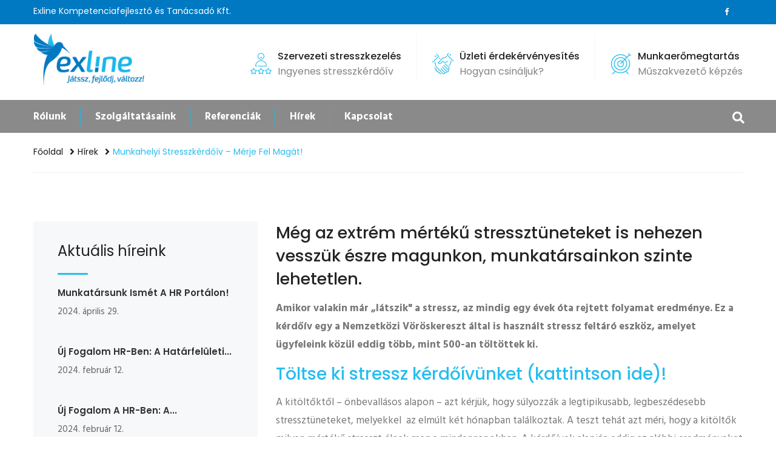

--- FILE ---
content_type: text/html; charset=UTF-8
request_url: https://www.exline.hu/2022/12/06/munkahelyi-stresszkerdoiv-merje-meg-magat/
body_size: 14941
content:
<!DOCTYPE html>
<html lang="hu">
<head><meta charset="UTF-8"><script>if(navigator.userAgent.match(/MSIE|Internet Explorer/i)||navigator.userAgent.match(/Trident\/7\..*?rv:11/i)){var href=document.location.href;if(!href.match(/[?&]nowprocket/)){if(href.indexOf("?")==-1){if(href.indexOf("#")==-1){document.location.href=href+"?nowprocket=1"}else{document.location.href=href.replace("#","?nowprocket=1#")}}else{if(href.indexOf("#")==-1){document.location.href=href+"&nowprocket=1"}else{document.location.href=href.replace("#","&nowprocket=1#")}}}}</script><script>class RocketLazyLoadScripts{constructor(){this.v="1.2.4",this.triggerEvents=["keydown","mousedown","mousemove","touchmove","touchstart","touchend","wheel"],this.userEventHandler=this._triggerListener.bind(this),this.touchStartHandler=this._onTouchStart.bind(this),this.touchMoveHandler=this._onTouchMove.bind(this),this.touchEndHandler=this._onTouchEnd.bind(this),this.clickHandler=this._onClick.bind(this),this.interceptedClicks=[],window.addEventListener("pageshow",t=>{this.persisted=t.persisted}),window.addEventListener("DOMContentLoaded",()=>{this._preconnect3rdParties()}),this.delayedScripts={normal:[],async:[],defer:[]},this.trash=[],this.allJQueries=[]}_addUserInteractionListener(t){if(document.hidden){t._triggerListener();return}this.triggerEvents.forEach(e=>window.addEventListener(e,t.userEventHandler,{passive:!0})),window.addEventListener("touchstart",t.touchStartHandler,{passive:!0}),window.addEventListener("mousedown",t.touchStartHandler),document.addEventListener("visibilitychange",t.userEventHandler)}_removeUserInteractionListener(){this.triggerEvents.forEach(t=>window.removeEventListener(t,this.userEventHandler,{passive:!0})),document.removeEventListener("visibilitychange",this.userEventHandler)}_onTouchStart(t){"HTML"!==t.target.tagName&&(window.addEventListener("touchend",this.touchEndHandler),window.addEventListener("mouseup",this.touchEndHandler),window.addEventListener("touchmove",this.touchMoveHandler,{passive:!0}),window.addEventListener("mousemove",this.touchMoveHandler),t.target.addEventListener("click",this.clickHandler),this._renameDOMAttribute(t.target,"onclick","rocket-onclick"),this._pendingClickStarted())}_onTouchMove(t){window.removeEventListener("touchend",this.touchEndHandler),window.removeEventListener("mouseup",this.touchEndHandler),window.removeEventListener("touchmove",this.touchMoveHandler,{passive:!0}),window.removeEventListener("mousemove",this.touchMoveHandler),t.target.removeEventListener("click",this.clickHandler),this._renameDOMAttribute(t.target,"rocket-onclick","onclick"),this._pendingClickFinished()}_onTouchEnd(){window.removeEventListener("touchend",this.touchEndHandler),window.removeEventListener("mouseup",this.touchEndHandler),window.removeEventListener("touchmove",this.touchMoveHandler,{passive:!0}),window.removeEventListener("mousemove",this.touchMoveHandler)}_onClick(t){t.target.removeEventListener("click",this.clickHandler),this._renameDOMAttribute(t.target,"rocket-onclick","onclick"),this.interceptedClicks.push(t),t.preventDefault(),t.stopPropagation(),t.stopImmediatePropagation(),this._pendingClickFinished()}_replayClicks(){window.removeEventListener("touchstart",this.touchStartHandler,{passive:!0}),window.removeEventListener("mousedown",this.touchStartHandler),this.interceptedClicks.forEach(t=>{t.target.dispatchEvent(new MouseEvent("click",{view:t.view,bubbles:!0,cancelable:!0}))})}_waitForPendingClicks(){return new Promise(t=>{this._isClickPending?this._pendingClickFinished=t:t()})}_pendingClickStarted(){this._isClickPending=!0}_pendingClickFinished(){this._isClickPending=!1}_renameDOMAttribute(t,e,r){t.hasAttribute&&t.hasAttribute(e)&&(event.target.setAttribute(r,event.target.getAttribute(e)),event.target.removeAttribute(e))}_triggerListener(){this._removeUserInteractionListener(this),"loading"===document.readyState?document.addEventListener("DOMContentLoaded",this._loadEverythingNow.bind(this)):this._loadEverythingNow()}_preconnect3rdParties(){let t=[];document.querySelectorAll("script[type=rocketlazyloadscript][data-rocket-src]").forEach(e=>{let r=e.getAttribute("data-rocket-src");if(r&&0!==r.indexOf("data:")){0===r.indexOf("//")&&(r=location.protocol+r);try{let i=new URL(r).origin;i!==location.origin&&t.push({src:i,crossOrigin:e.crossOrigin||"module"===e.getAttribute("data-rocket-type")})}catch(n){}}}),t=[...new Map(t.map(t=>[JSON.stringify(t),t])).values()],this._batchInjectResourceHints(t,"preconnect")}async _loadEverythingNow(){this.lastBreath=Date.now(),this._delayEventListeners(),this._delayJQueryReady(this),this._handleDocumentWrite(),this._registerAllDelayedScripts(),this._preloadAllScripts(),await this._loadScriptsFromList(this.delayedScripts.normal),await this._loadScriptsFromList(this.delayedScripts.defer),await this._loadScriptsFromList(this.delayedScripts.async);try{await this._triggerDOMContentLoaded(),await this._pendingWebpackRequests(this),await this._triggerWindowLoad()}catch(t){console.error(t)}window.dispatchEvent(new Event("rocket-allScriptsLoaded")),this._waitForPendingClicks().then(()=>{this._replayClicks()}),this._emptyTrash()}_registerAllDelayedScripts(){document.querySelectorAll("script[type=rocketlazyloadscript]").forEach(t=>{t.hasAttribute("data-rocket-src")?t.hasAttribute("async")&&!1!==t.async?this.delayedScripts.async.push(t):t.hasAttribute("defer")&&!1!==t.defer||"module"===t.getAttribute("data-rocket-type")?this.delayedScripts.defer.push(t):this.delayedScripts.normal.push(t):this.delayedScripts.normal.push(t)})}async _transformScript(t){if(await this._littleBreath(),!0===t.noModule&&"noModule"in HTMLScriptElement.prototype){t.setAttribute("data-rocket-status","skipped");return}return new Promise(navigator.userAgent.indexOf("Firefox/")>0||""===navigator.vendor?e=>{let r=document.createElement("script");[...t.attributes].forEach(t=>{let e=t.nodeName;"type"!==e&&("data-rocket-type"===e&&(e="type"),"data-rocket-src"===e&&(e="src"),r.setAttribute(e,t.nodeValue))}),t.text&&(r.text=t.text),r.hasAttribute("src")?(r.addEventListener("load",e),r.addEventListener("error",e)):(r.text=t.text,e());try{t.parentNode.replaceChild(r,t)}catch(i){e()}}:e=>{function r(){t.setAttribute("data-rocket-status","failed"),e()}try{let i=t.getAttribute("data-rocket-type"),n=t.getAttribute("data-rocket-src");i?(t.type=i,t.removeAttribute("data-rocket-type")):t.removeAttribute("type"),t.addEventListener("load",function r(){t.setAttribute("data-rocket-status","executed"),e()}),t.addEventListener("error",r),n?(t.removeAttribute("data-rocket-src"),t.src=n):t.src="data:text/javascript;base64,"+window.btoa(unescape(encodeURIComponent(t.text)))}catch(s){r()}})}async _loadScriptsFromList(t){let e=t.shift();return e&&e.isConnected?(await this._transformScript(e),this._loadScriptsFromList(t)):Promise.resolve()}_preloadAllScripts(){this._batchInjectResourceHints([...this.delayedScripts.normal,...this.delayedScripts.defer,...this.delayedScripts.async],"preload")}_batchInjectResourceHints(t,e){var r=document.createDocumentFragment();t.forEach(t=>{let i=t.getAttribute&&t.getAttribute("data-rocket-src")||t.src;if(i){let n=document.createElement("link");n.href=i,n.rel=e,"preconnect"!==e&&(n.as="script"),t.getAttribute&&"module"===t.getAttribute("data-rocket-type")&&(n.crossOrigin=!0),t.crossOrigin&&(n.crossOrigin=t.crossOrigin),t.integrity&&(n.integrity=t.integrity),r.appendChild(n),this.trash.push(n)}}),document.head.appendChild(r)}_delayEventListeners(){let t={};function e(e,r){!function e(r){!t[r]&&(t[r]={originalFunctions:{add:r.addEventListener,remove:r.removeEventListener},eventsToRewrite:[]},r.addEventListener=function(){arguments[0]=i(arguments[0]),t[r].originalFunctions.add.apply(r,arguments)},r.removeEventListener=function(){arguments[0]=i(arguments[0]),t[r].originalFunctions.remove.apply(r,arguments)});function i(e){return t[r].eventsToRewrite.indexOf(e)>=0?"rocket-"+e:e}}(e),t[e].eventsToRewrite.push(r)}function r(t,e){let r=t[e];Object.defineProperty(t,e,{get:()=>r||function(){},set(i){t["rocket"+e]=r=i}})}e(document,"DOMContentLoaded"),e(window,"DOMContentLoaded"),e(window,"load"),e(window,"pageshow"),e(document,"readystatechange"),r(document,"onreadystatechange"),r(window,"onload"),r(window,"onpageshow")}_delayJQueryReady(t){let e;function r(t){return t.split(" ").map(t=>"load"===t||0===t.indexOf("load.")?"rocket-jquery-load":t).join(" ")}function i(i){if(i&&i.fn&&!t.allJQueries.includes(i)){i.fn.ready=i.fn.init.prototype.ready=function(e){return t.domReadyFired?e.bind(document)(i):document.addEventListener("rocket-DOMContentLoaded",()=>e.bind(document)(i)),i([])};let n=i.fn.on;i.fn.on=i.fn.init.prototype.on=function(){return this[0]===window&&("string"==typeof arguments[0]||arguments[0]instanceof String?arguments[0]=r(arguments[0]):"object"==typeof arguments[0]&&Object.keys(arguments[0]).forEach(t=>{let e=arguments[0][t];delete arguments[0][t],arguments[0][r(t)]=e})),n.apply(this,arguments),this},t.allJQueries.push(i)}e=i}i(window.jQuery),Object.defineProperty(window,"jQuery",{get:()=>e,set(t){i(t)}})}async _pendingWebpackRequests(t){let e=document.querySelector("script[data-webpack]");async function r(){return new Promise(t=>{e.addEventListener("load",t),e.addEventListener("error",t)})}e&&(await r(),await t._requestAnimFrame(),await t._pendingWebpackRequests(t))}async _triggerDOMContentLoaded(){this.domReadyFired=!0,await this._littleBreath(),document.dispatchEvent(new Event("rocket-DOMContentLoaded")),await this._littleBreath(),window.dispatchEvent(new Event("rocket-DOMContentLoaded")),await this._littleBreath(),document.dispatchEvent(new Event("rocket-readystatechange")),await this._littleBreath(),document.rocketonreadystatechange&&document.rocketonreadystatechange()}async _triggerWindowLoad(){await this._littleBreath(),window.dispatchEvent(new Event("rocket-load")),await this._littleBreath(),window.rocketonload&&window.rocketonload(),await this._littleBreath(),this.allJQueries.forEach(t=>t(window).trigger("rocket-jquery-load")),await this._littleBreath();let t=new Event("rocket-pageshow");t.persisted=this.persisted,window.dispatchEvent(t),await this._littleBreath(),window.rocketonpageshow&&window.rocketonpageshow({persisted:this.persisted})}_handleDocumentWrite(){let t=new Map;document.write=document.writeln=function(e){let r=document.currentScript;r||console.error("WPRocket unable to document.write this: "+e);let i=document.createRange(),n=r.parentElement,s=t.get(r);void 0===s&&(s=r.nextSibling,t.set(r,s));let a=document.createDocumentFragment();i.setStart(a,0),a.appendChild(i.createContextualFragment(e)),n.insertBefore(a,s)}}async _littleBreath(){Date.now()-this.lastBreath>45&&(await this._requestAnimFrame(),this.lastBreath=Date.now())}async _requestAnimFrame(){return document.hidden?new Promise(t=>setTimeout(t)):new Promise(t=>requestAnimationFrame(t))}_emptyTrash(){this.trash.forEach(t=>t.remove())}static run(){let t=new RocketLazyLoadScripts;t._addUserInteractionListener(t)}}RocketLazyLoadScripts.run();</script>

<!-- Responsive -->
<meta http-equiv="X-UA-Compatible" content="IE=edge">
<meta name="viewport" content="width=device-width, initial-scale=1.0, maximum-scale=1.0">

<title>Munkahelyi stresszkérdőív &#8211; mérje fel magát! &#8211; Exline</title><link rel="preload" as="style" href="https://fonts.googleapis.com/css?family=Hind%3A300%2C400%2C500%2C600%2C700%7CPoppins%3A400%2C400i%2C500%2C500i%2C600%2C600i%2C700%2C700i%2C800%7CSource%20Sans%20Pro%3A400%2C600&#038;subset=latin%2Clatin-ext&#038;display=swap" /><link rel="stylesheet" href="https://fonts.googleapis.com/css?family=Hind%3A300%2C400%2C500%2C600%2C700%7CPoppins%3A400%2C400i%2C500%2C500i%2C600%2C600i%2C700%2C700i%2C800%7CSource%20Sans%20Pro%3A400%2C600&#038;subset=latin%2Clatin-ext&#038;display=swap" media="print" onload="this.media='all'" /><noscript><link rel="stylesheet" href="https://fonts.googleapis.com/css?family=Hind%3A300%2C400%2C500%2C600%2C700%7CPoppins%3A400%2C400i%2C500%2C500i%2C600%2C600i%2C700%2C700i%2C800%7CSource%20Sans%20Pro%3A400%2C600&#038;subset=latin%2Clatin-ext&#038;display=swap" /></noscript>
<meta name='robots' content='max-image-preview:large' />
<link rel='dns-prefetch' href='//maps.google.com' />
<link rel='dns-prefetch' href='//fonts.googleapis.com' />
<link href='https://fonts.gstatic.com' crossorigin rel='preconnect' />
<link rel="alternate" type="application/rss+xml" title="Exline &raquo; hírcsatorna" href="https://www.exline.hu/feed/" />
<link rel="alternate" type="application/rss+xml" title="Exline &raquo; hozzászólás hírcsatorna" href="https://www.exline.hu/comments/feed/" />
<style id='wp-emoji-styles-inline-css' type='text/css'>

	img.wp-smiley, img.emoji {
		display: inline !important;
		border: none !important;
		box-shadow: none !important;
		height: 1em !important;
		width: 1em !important;
		margin: 0 0.07em !important;
		vertical-align: -0.1em !important;
		background: none !important;
		padding: 0 !important;
	}
</style>
<link rel='stylesheet' id='wp-block-library-css' href='https://www.exline.hu/wp-includes/css/dist/block-library/style.min.css?ver=143fb2b8f5d98f82feb246ecc61db33d' type='text/css' media='all' />
<style id='wp-block-library-theme-inline-css' type='text/css'>
.wp-block-audio :where(figcaption){color:#555;font-size:13px;text-align:center}.is-dark-theme .wp-block-audio :where(figcaption){color:#ffffffa6}.wp-block-audio{margin:0 0 1em}.wp-block-code{border:1px solid #ccc;border-radius:4px;font-family:Menlo,Consolas,monaco,monospace;padding:.8em 1em}.wp-block-embed :where(figcaption){color:#555;font-size:13px;text-align:center}.is-dark-theme .wp-block-embed :where(figcaption){color:#ffffffa6}.wp-block-embed{margin:0 0 1em}.blocks-gallery-caption{color:#555;font-size:13px;text-align:center}.is-dark-theme .blocks-gallery-caption{color:#ffffffa6}:root :where(.wp-block-image figcaption){color:#555;font-size:13px;text-align:center}.is-dark-theme :root :where(.wp-block-image figcaption){color:#ffffffa6}.wp-block-image{margin:0 0 1em}.wp-block-pullquote{border-bottom:4px solid;border-top:4px solid;color:currentColor;margin-bottom:1.75em}.wp-block-pullquote cite,.wp-block-pullquote footer,.wp-block-pullquote__citation{color:currentColor;font-size:.8125em;font-style:normal;text-transform:uppercase}.wp-block-quote{border-left:.25em solid;margin:0 0 1.75em;padding-left:1em}.wp-block-quote cite,.wp-block-quote footer{color:currentColor;font-size:.8125em;font-style:normal;position:relative}.wp-block-quote.has-text-align-right{border-left:none;border-right:.25em solid;padding-left:0;padding-right:1em}.wp-block-quote.has-text-align-center{border:none;padding-left:0}.wp-block-quote.is-large,.wp-block-quote.is-style-large,.wp-block-quote.is-style-plain{border:none}.wp-block-search .wp-block-search__label{font-weight:700}.wp-block-search__button{border:1px solid #ccc;padding:.375em .625em}:where(.wp-block-group.has-background){padding:1.25em 2.375em}.wp-block-separator.has-css-opacity{opacity:.4}.wp-block-separator{border:none;border-bottom:2px solid;margin-left:auto;margin-right:auto}.wp-block-separator.has-alpha-channel-opacity{opacity:1}.wp-block-separator:not(.is-style-wide):not(.is-style-dots){width:100px}.wp-block-separator.has-background:not(.is-style-dots){border-bottom:none;height:1px}.wp-block-separator.has-background:not(.is-style-wide):not(.is-style-dots){height:2px}.wp-block-table{margin:0 0 1em}.wp-block-table td,.wp-block-table th{word-break:normal}.wp-block-table :where(figcaption){color:#555;font-size:13px;text-align:center}.is-dark-theme .wp-block-table :where(figcaption){color:#ffffffa6}.wp-block-video :where(figcaption){color:#555;font-size:13px;text-align:center}.is-dark-theme .wp-block-video :where(figcaption){color:#ffffffa6}.wp-block-video{margin:0 0 1em}:root :where(.wp-block-template-part.has-background){margin-bottom:0;margin-top:0;padding:1.25em 2.375em}
</style>
<style id='classic-theme-styles-inline-css' type='text/css'>
/*! This file is auto-generated */
.wp-block-button__link{color:#fff;background-color:#32373c;border-radius:9999px;box-shadow:none;text-decoration:none;padding:calc(.667em + 2px) calc(1.333em + 2px);font-size:1.125em}.wp-block-file__button{background:#32373c;color:#fff;text-decoration:none}
</style>
<style id='global-styles-inline-css' type='text/css'>
:root{--wp--preset--aspect-ratio--square: 1;--wp--preset--aspect-ratio--4-3: 4/3;--wp--preset--aspect-ratio--3-4: 3/4;--wp--preset--aspect-ratio--3-2: 3/2;--wp--preset--aspect-ratio--2-3: 2/3;--wp--preset--aspect-ratio--16-9: 16/9;--wp--preset--aspect-ratio--9-16: 9/16;--wp--preset--color--black: #000000;--wp--preset--color--cyan-bluish-gray: #abb8c3;--wp--preset--color--white: #ffffff;--wp--preset--color--pale-pink: #f78da7;--wp--preset--color--vivid-red: #cf2e2e;--wp--preset--color--luminous-vivid-orange: #ff6900;--wp--preset--color--luminous-vivid-amber: #fcb900;--wp--preset--color--light-green-cyan: #7bdcb5;--wp--preset--color--vivid-green-cyan: #00d084;--wp--preset--color--pale-cyan-blue: #8ed1fc;--wp--preset--color--vivid-cyan-blue: #0693e3;--wp--preset--color--vivid-purple: #9b51e0;--wp--preset--color--strong-yellow: #f7bd00;--wp--preset--color--strong-white: #fff;--wp--preset--color--light-black: #242424;--wp--preset--color--very-light-gray: #797979;--wp--preset--color--very-dark-black: #000000;--wp--preset--gradient--vivid-cyan-blue-to-vivid-purple: linear-gradient(135deg,rgba(6,147,227,1) 0%,rgb(155,81,224) 100%);--wp--preset--gradient--light-green-cyan-to-vivid-green-cyan: linear-gradient(135deg,rgb(122,220,180) 0%,rgb(0,208,130) 100%);--wp--preset--gradient--luminous-vivid-amber-to-luminous-vivid-orange: linear-gradient(135deg,rgba(252,185,0,1) 0%,rgba(255,105,0,1) 100%);--wp--preset--gradient--luminous-vivid-orange-to-vivid-red: linear-gradient(135deg,rgba(255,105,0,1) 0%,rgb(207,46,46) 100%);--wp--preset--gradient--very-light-gray-to-cyan-bluish-gray: linear-gradient(135deg,rgb(238,238,238) 0%,rgb(169,184,195) 100%);--wp--preset--gradient--cool-to-warm-spectrum: linear-gradient(135deg,rgb(74,234,220) 0%,rgb(151,120,209) 20%,rgb(207,42,186) 40%,rgb(238,44,130) 60%,rgb(251,105,98) 80%,rgb(254,248,76) 100%);--wp--preset--gradient--blush-light-purple: linear-gradient(135deg,rgb(255,206,236) 0%,rgb(152,150,240) 100%);--wp--preset--gradient--blush-bordeaux: linear-gradient(135deg,rgb(254,205,165) 0%,rgb(254,45,45) 50%,rgb(107,0,62) 100%);--wp--preset--gradient--luminous-dusk: linear-gradient(135deg,rgb(255,203,112) 0%,rgb(199,81,192) 50%,rgb(65,88,208) 100%);--wp--preset--gradient--pale-ocean: linear-gradient(135deg,rgb(255,245,203) 0%,rgb(182,227,212) 50%,rgb(51,167,181) 100%);--wp--preset--gradient--electric-grass: linear-gradient(135deg,rgb(202,248,128) 0%,rgb(113,206,126) 100%);--wp--preset--gradient--midnight: linear-gradient(135deg,rgb(2,3,129) 0%,rgb(40,116,252) 100%);--wp--preset--font-size--small: 10px;--wp--preset--font-size--medium: 20px;--wp--preset--font-size--large: 24px;--wp--preset--font-size--x-large: 42px;--wp--preset--font-size--normal: 15px;--wp--preset--font-size--huge: 36px;--wp--preset--spacing--20: 0.44rem;--wp--preset--spacing--30: 0.67rem;--wp--preset--spacing--40: 1rem;--wp--preset--spacing--50: 1.5rem;--wp--preset--spacing--60: 2.25rem;--wp--preset--spacing--70: 3.38rem;--wp--preset--spacing--80: 5.06rem;--wp--preset--shadow--natural: 6px 6px 9px rgba(0, 0, 0, 0.2);--wp--preset--shadow--deep: 12px 12px 50px rgba(0, 0, 0, 0.4);--wp--preset--shadow--sharp: 6px 6px 0px rgba(0, 0, 0, 0.2);--wp--preset--shadow--outlined: 6px 6px 0px -3px rgba(255, 255, 255, 1), 6px 6px rgba(0, 0, 0, 1);--wp--preset--shadow--crisp: 6px 6px 0px rgba(0, 0, 0, 1);}:where(.is-layout-flex){gap: 0.5em;}:where(.is-layout-grid){gap: 0.5em;}body .is-layout-flex{display: flex;}.is-layout-flex{flex-wrap: wrap;align-items: center;}.is-layout-flex > :is(*, div){margin: 0;}body .is-layout-grid{display: grid;}.is-layout-grid > :is(*, div){margin: 0;}:where(.wp-block-columns.is-layout-flex){gap: 2em;}:where(.wp-block-columns.is-layout-grid){gap: 2em;}:where(.wp-block-post-template.is-layout-flex){gap: 1.25em;}:where(.wp-block-post-template.is-layout-grid){gap: 1.25em;}.has-black-color{color: var(--wp--preset--color--black) !important;}.has-cyan-bluish-gray-color{color: var(--wp--preset--color--cyan-bluish-gray) !important;}.has-white-color{color: var(--wp--preset--color--white) !important;}.has-pale-pink-color{color: var(--wp--preset--color--pale-pink) !important;}.has-vivid-red-color{color: var(--wp--preset--color--vivid-red) !important;}.has-luminous-vivid-orange-color{color: var(--wp--preset--color--luminous-vivid-orange) !important;}.has-luminous-vivid-amber-color{color: var(--wp--preset--color--luminous-vivid-amber) !important;}.has-light-green-cyan-color{color: var(--wp--preset--color--light-green-cyan) !important;}.has-vivid-green-cyan-color{color: var(--wp--preset--color--vivid-green-cyan) !important;}.has-pale-cyan-blue-color{color: var(--wp--preset--color--pale-cyan-blue) !important;}.has-vivid-cyan-blue-color{color: var(--wp--preset--color--vivid-cyan-blue) !important;}.has-vivid-purple-color{color: var(--wp--preset--color--vivid-purple) !important;}.has-black-background-color{background-color: var(--wp--preset--color--black) !important;}.has-cyan-bluish-gray-background-color{background-color: var(--wp--preset--color--cyan-bluish-gray) !important;}.has-white-background-color{background-color: var(--wp--preset--color--white) !important;}.has-pale-pink-background-color{background-color: var(--wp--preset--color--pale-pink) !important;}.has-vivid-red-background-color{background-color: var(--wp--preset--color--vivid-red) !important;}.has-luminous-vivid-orange-background-color{background-color: var(--wp--preset--color--luminous-vivid-orange) !important;}.has-luminous-vivid-amber-background-color{background-color: var(--wp--preset--color--luminous-vivid-amber) !important;}.has-light-green-cyan-background-color{background-color: var(--wp--preset--color--light-green-cyan) !important;}.has-vivid-green-cyan-background-color{background-color: var(--wp--preset--color--vivid-green-cyan) !important;}.has-pale-cyan-blue-background-color{background-color: var(--wp--preset--color--pale-cyan-blue) !important;}.has-vivid-cyan-blue-background-color{background-color: var(--wp--preset--color--vivid-cyan-blue) !important;}.has-vivid-purple-background-color{background-color: var(--wp--preset--color--vivid-purple) !important;}.has-black-border-color{border-color: var(--wp--preset--color--black) !important;}.has-cyan-bluish-gray-border-color{border-color: var(--wp--preset--color--cyan-bluish-gray) !important;}.has-white-border-color{border-color: var(--wp--preset--color--white) !important;}.has-pale-pink-border-color{border-color: var(--wp--preset--color--pale-pink) !important;}.has-vivid-red-border-color{border-color: var(--wp--preset--color--vivid-red) !important;}.has-luminous-vivid-orange-border-color{border-color: var(--wp--preset--color--luminous-vivid-orange) !important;}.has-luminous-vivid-amber-border-color{border-color: var(--wp--preset--color--luminous-vivid-amber) !important;}.has-light-green-cyan-border-color{border-color: var(--wp--preset--color--light-green-cyan) !important;}.has-vivid-green-cyan-border-color{border-color: var(--wp--preset--color--vivid-green-cyan) !important;}.has-pale-cyan-blue-border-color{border-color: var(--wp--preset--color--pale-cyan-blue) !important;}.has-vivid-cyan-blue-border-color{border-color: var(--wp--preset--color--vivid-cyan-blue) !important;}.has-vivid-purple-border-color{border-color: var(--wp--preset--color--vivid-purple) !important;}.has-vivid-cyan-blue-to-vivid-purple-gradient-background{background: var(--wp--preset--gradient--vivid-cyan-blue-to-vivid-purple) !important;}.has-light-green-cyan-to-vivid-green-cyan-gradient-background{background: var(--wp--preset--gradient--light-green-cyan-to-vivid-green-cyan) !important;}.has-luminous-vivid-amber-to-luminous-vivid-orange-gradient-background{background: var(--wp--preset--gradient--luminous-vivid-amber-to-luminous-vivid-orange) !important;}.has-luminous-vivid-orange-to-vivid-red-gradient-background{background: var(--wp--preset--gradient--luminous-vivid-orange-to-vivid-red) !important;}.has-very-light-gray-to-cyan-bluish-gray-gradient-background{background: var(--wp--preset--gradient--very-light-gray-to-cyan-bluish-gray) !important;}.has-cool-to-warm-spectrum-gradient-background{background: var(--wp--preset--gradient--cool-to-warm-spectrum) !important;}.has-blush-light-purple-gradient-background{background: var(--wp--preset--gradient--blush-light-purple) !important;}.has-blush-bordeaux-gradient-background{background: var(--wp--preset--gradient--blush-bordeaux) !important;}.has-luminous-dusk-gradient-background{background: var(--wp--preset--gradient--luminous-dusk) !important;}.has-pale-ocean-gradient-background{background: var(--wp--preset--gradient--pale-ocean) !important;}.has-electric-grass-gradient-background{background: var(--wp--preset--gradient--electric-grass) !important;}.has-midnight-gradient-background{background: var(--wp--preset--gradient--midnight) !important;}.has-small-font-size{font-size: var(--wp--preset--font-size--small) !important;}.has-medium-font-size{font-size: var(--wp--preset--font-size--medium) !important;}.has-large-font-size{font-size: var(--wp--preset--font-size--large) !important;}.has-x-large-font-size{font-size: var(--wp--preset--font-size--x-large) !important;}
:where(.wp-block-post-template.is-layout-flex){gap: 1.25em;}:where(.wp-block-post-template.is-layout-grid){gap: 1.25em;}
:where(.wp-block-columns.is-layout-flex){gap: 2em;}:where(.wp-block-columns.is-layout-grid){gap: 2em;}
:root :where(.wp-block-pullquote){font-size: 1.5em;line-height: 1.6;}
</style>
<link rel='stylesheet' id='parent-style-css' href='https://www.exline.hu/wp-content/themes/quincy/style.css?ver=2.8' type='text/css' media='all' />
<link rel='stylesheet' id='child-style-css' href='https://www.exline.hu/wp-content/themes/quincy-child/style.css?ver=2.8' type='text/css' media='all' />
<link rel='stylesheet' id='bootstrap-css' href='https://www.exline.hu/wp-content/themes/quincy/css/bootstrap.css?ver=143fb2b8f5d98f82feb246ecc61db33d' type='text/css' media='all' />
<link rel='stylesheet' id='font-awesome-css' href='https://www.exline.hu/wp-content/themes/quincy/css/font-awesome.css?ver=143fb2b8f5d98f82feb246ecc61db33d' type='text/css' media='all' />
<link rel='stylesheet' id='flaticon-css' href='https://www.exline.hu/wp-content/themes/quincy/css/flaticon.css?ver=143fb2b8f5d98f82feb246ecc61db33d' type='text/css' media='all' />
<link rel='stylesheet' id='animate-css' href='https://www.exline.hu/wp-content/themes/quincy/css/animate.css?ver=143fb2b8f5d98f82feb246ecc61db33d' type='text/css' media='all' />
<link rel='stylesheet' id='global-css' href='https://www.exline.hu/wp-content/themes/quincy/css/global.css?ver=143fb2b8f5d98f82feb246ecc61db33d' type='text/css' media='all' />
<link rel='stylesheet' id='element-css' href='https://www.exline.hu/wp-content/themes/quincy/css/element.css?ver=143fb2b8f5d98f82feb246ecc61db33d' type='text/css' media='all' />
<link rel='stylesheet' id='quincy-main-style-css' href='https://www.exline.hu/wp-content/themes/quincy-child/style.css?ver=143fb2b8f5d98f82feb246ecc61db33d' type='text/css' media='all' />
<link rel='stylesheet' id='quincy-custom-style-css' href='https://www.exline.hu/wp-content/themes/quincy/css/custom.css?ver=143fb2b8f5d98f82feb246ecc61db33d' type='text/css' media='all' />
<link rel='stylesheet' id='quincy-theme-unit-css' href='https://www.exline.hu/wp-content/themes/quincy/css/tut.css?ver=143fb2b8f5d98f82feb246ecc61db33d' type='text/css' media='all' />
<link rel='stylesheet' id='quincy-gutenberg-style-css' href='https://www.exline.hu/wp-content/themes/quincy/css/gutenberg.css?ver=143fb2b8f5d98f82feb246ecc61db33d' type='text/css' media='all' />
<link rel='stylesheet' id='quincy-responsive-css' href='https://www.exline.hu/wp-content/themes/quincy/css/responsive.css?ver=143fb2b8f5d98f82feb246ecc61db33d' type='text/css' media='all' />

<link rel='stylesheet' id='kc-general-css' href='https://www.exline.hu/wp-content/plugins/kingcomposer/assets/frontend/css/kingcomposer.min.css?ver=2.9.6' type='text/css' media='all' />
<link rel='stylesheet' id='kc-animate-css' href='https://www.exline.hu/wp-content/plugins/kingcomposer/assets/css/animate.css?ver=2.9.6' type='text/css' media='all' />
<link rel='stylesheet' id='kc-icon-1-css' href='https://www.exline.hu/wp-content/themes/quincy/css/flaticon.css?ver=2.9.6' type='text/css' media='all' />
<link rel='stylesheet' id='kc-icon-2-css' href='https://www.exline.hu/wp-content/plugins/kingcomposer/assets/css/icons.css?ver=2.9.6' type='text/css' media='all' />
<script type="rocketlazyloadscript" data-rocket-type="text/javascript" data-rocket-src="https://www.exline.hu/wp-includes/js/jquery/jquery.min.js?ver=3.7.1" id="jquery-core-js"></script>
<script type="rocketlazyloadscript" data-rocket-type="text/javascript" data-rocket-src="https://www.exline.hu/wp-includes/js/jquery/jquery-migrate.min.js?ver=3.4.1" id="jquery-migrate-js"></script>
<script type="rocketlazyloadscript" data-rocket-type="text/javascript" data-rocket-src="https://maps.google.com/maps/api/js?key=AIzaSyBrjD_iGYyBu00GWvb0S0nyGs5uoZenrPI&amp;ver=6.6.2" id="map-api-js"></script>
<link rel="https://api.w.org/" href="https://www.exline.hu/wp-json/" /><link rel="alternate" title="JSON" type="application/json" href="https://www.exline.hu/wp-json/wp/v2/posts/1391" /><link rel="canonical" href="https://www.exline.hu/2022/12/06/munkahelyi-stresszkerdoiv-merje-meg-magat/" />
<link rel="alternate" title="oEmbed (JSON)" type="application/json+oembed" href="https://www.exline.hu/wp-json/oembed/1.0/embed?url=https%3A%2F%2Fwww.exline.hu%2F2022%2F12%2F06%2Fmunkahelyi-stresszkerdoiv-merje-meg-magat%2F" />
<link rel="alternate" title="oEmbed (XML)" type="text/xml+oembed" href="https://www.exline.hu/wp-json/oembed/1.0/embed?url=https%3A%2F%2Fwww.exline.hu%2F2022%2F12%2F06%2Fmunkahelyi-stresszkerdoiv-merje-meg-magat%2F&#038;format=xml" />
<script type="rocketlazyloadscript" data-rocket-type="text/javascript">var kc_script_data={ajax_url:"https://www.exline.hu/wp-admin/admin-ajax.php"}</script><meta name="generator" content="Powered by Slider Revolution 6.6.8 - responsive, Mobile-Friendly Slider Plugin for WordPress with comfortable drag and drop interface." />
<link rel="icon" href="https://www.exline.hu/wp-content/uploads/2023/09/exline-faviconlogo-70x70.png" sizes="32x32" />
<link rel="icon" href="https://www.exline.hu/wp-content/uploads/2023/09/exline-faviconlogo.png" sizes="192x192" />
<link rel="apple-touch-icon" href="https://www.exline.hu/wp-content/uploads/2023/09/exline-faviconlogo.png" />
<meta name="msapplication-TileImage" content="https://www.exline.hu/wp-content/uploads/2023/09/exline-faviconlogo.png" />
<script type="rocketlazyloadscript">function setREVStartSize(e){
			//window.requestAnimationFrame(function() {
				window.RSIW = window.RSIW===undefined ? window.innerWidth : window.RSIW;
				window.RSIH = window.RSIH===undefined ? window.innerHeight : window.RSIH;
				try {
					var pw = document.getElementById(e.c).parentNode.offsetWidth,
						newh;
					pw = pw===0 || isNaN(pw) || (e.l=="fullwidth" || e.layout=="fullwidth") ? window.RSIW : pw;
					e.tabw = e.tabw===undefined ? 0 : parseInt(e.tabw);
					e.thumbw = e.thumbw===undefined ? 0 : parseInt(e.thumbw);
					e.tabh = e.tabh===undefined ? 0 : parseInt(e.tabh);
					e.thumbh = e.thumbh===undefined ? 0 : parseInt(e.thumbh);
					e.tabhide = e.tabhide===undefined ? 0 : parseInt(e.tabhide);
					e.thumbhide = e.thumbhide===undefined ? 0 : parseInt(e.thumbhide);
					e.mh = e.mh===undefined || e.mh=="" || e.mh==="auto" ? 0 : parseInt(e.mh,0);
					if(e.layout==="fullscreen" || e.l==="fullscreen")
						newh = Math.max(e.mh,window.RSIH);
					else{
						e.gw = Array.isArray(e.gw) ? e.gw : [e.gw];
						for (var i in e.rl) if (e.gw[i]===undefined || e.gw[i]===0) e.gw[i] = e.gw[i-1];
						e.gh = e.el===undefined || e.el==="" || (Array.isArray(e.el) && e.el.length==0)? e.gh : e.el;
						e.gh = Array.isArray(e.gh) ? e.gh : [e.gh];
						for (var i in e.rl) if (e.gh[i]===undefined || e.gh[i]===0) e.gh[i] = e.gh[i-1];
											
						var nl = new Array(e.rl.length),
							ix = 0,
							sl;
						e.tabw = e.tabhide>=pw ? 0 : e.tabw;
						e.thumbw = e.thumbhide>=pw ? 0 : e.thumbw;
						e.tabh = e.tabhide>=pw ? 0 : e.tabh;
						e.thumbh = e.thumbhide>=pw ? 0 : e.thumbh;
						for (var i in e.rl) nl[i] = e.rl[i]<window.RSIW ? 0 : e.rl[i];
						sl = nl[0];
						for (var i in nl) if (sl>nl[i] && nl[i]>0) { sl = nl[i]; ix=i;}
						var m = pw>(e.gw[ix]+e.tabw+e.thumbw) ? 1 : (pw-(e.tabw+e.thumbw)) / (e.gw[ix]);
						newh =  (e.gh[ix] * m) + (e.tabh + e.thumbh);
					}
					var el = document.getElementById(e.c);
					if (el!==null && el) el.style.height = newh+"px";
					el = document.getElementById(e.c+"_wrapper");
					if (el!==null && el) {
						el.style.height = newh+"px";
						el.style.display = "block";
					}
				} catch(e){
					console.log("Failure at Presize of Slider:" + e)
				}
			//});
		  };</script>
<script type="rocketlazyloadscript" data-rocket-type="text/javascript"></script><style type="text/css" id="kc-css-general">.kc-off-notice{display: inline-block !important;}.kc-container{max-width:1170px;}</style><style type="text/css" id="kc-css-render"></style>

<!-- Google tag (gtag.js) -->
<script type="rocketlazyloadscript" async data-rocket-src="https://www.googletagmanager.com/gtag/js?id=G-PM5RPRTVLH"></script>
<script type="rocketlazyloadscript">
  window.dataLayer = window.dataLayer || [];
  function gtag(){dataLayer.push(arguments);}
  gtag('js', new Date());

  gtag('config', 'G-PM5RPRTVLH');
</script>

</head>

<body data-rsssl=1 class="post-template-default single single-post postid-1391 single-format-standard kingcomposer kc-css-system">

<div class="page-wrapper">
 	
        
    
<!-- main header -->
<header class="main-header exline">

	<!-- header top -->
	<div class="header-top  blue-bg">
		<div class="container clearfix">
						<!--Top Left-->
			<div class="top-left pull-left">
				<ul class="links-nav clearfix">
					<li>Exline Kompetenciafejlesztő és Tanácsadó Kft.</li>
				</ul>
			</div>
            
						<!--Top Right-->
			<div class="top-right pull-right">
				<div class="social-links clearfix">
										<a href="https://www.facebook.com/pages/Exline/207964415998228" target="_blank"><span class="fa fa-facebook"></span></a>
                    					<a href="" target="_blank"><span class="fa "></span></a>
                    				</div>
			</div>
            		</div>
	</div>

	<!-- header info -->
	<div class="header-info">
		<div class="container">
			<div class="clearfix">
				<div class="float-left">
					<div class="main-logo">
						                        <a href="https://www.exline.hu/" class="navbar-brand pr-50"><img src="https://www.exline.hu/wp-content/uploads/2023/09/exline-logo.png" alt="Exline" title="Exline" class="logo"></a>
                        					</div>
				</div>
				<div class="float-right">
					<div class="header-contact-info">
												                   <div id="block-8" class="widget sidebar-widget widget_block"><ul>
<li><div class="iocn-holder"><span class="flaticon-customer"></span></div><div class="text-holder"><a href="https://www.exline.hu/szervezeti-stresszkezeles/"><h6>Szervezeti stresszkezelés</h6><p>Ingyenes stresszkérdőív</p></div></a></li>
<li><div class="iocn-holder"><span class="flaticon-handshake"></span></div>		<div class="text-holder"><a href="https://www.exline.hu/uzleti-erdekervenyesites/"><h6>Üzleti érdekérvényesítés</h6><p>Hogyan csináljuk? </p></div></a></li>
<li><div class="iocn-holder"><span class="flaticon-target-4"></span></div><div class="text-holder"><a href="https://www.exline.hu/munkaeromegtartas/"><h6>Munkaerőmegtartás</h6><p>Műszakvezető képzés</p></div></a></li>
</ul></div>						 						<!--<ul>
							<li>
								<div class="iocn-holder">
									<span class="flaticon-signs"></span>
								</div>
								<div class="text-holder">
                                	<h6>1026 Budapest,</h6><p>Kelemen László utca 2-4.</p>								</div>
							</li>
							<li>
								<div class="iocn-holder">
									<span class="flaticon-headphones"></span>
								</div>
								<div class="text-holder">
									<h6>exline@exline.hu</h6>
									<p>(+36) 20 4290455</p>
								</div>
							</li>
							<li>
								<div class="iocn-holder">
									<span class="flaticon-clock-2"></span>
								</div>
								<div class="text-holder">
									<h6>Mon - Sat 9.00 - 19.00</h6><a href="#"><p>Sunday closed</p></a>								</div>
							</li>
						</ul>-->
					</div>
				</div>
			</div>
		</div>
	</div>

	<!--Header-Upper-->
	<div class="header-upper transparent">
		<div class="container clearfix">
			<div class="upper-right clearfix">
				<div class="nav-outer clearfix">
					<!-- Main Menu -->
					<nav class="main-menu navbar-expand-lg">
						<div class="navbar-header">
							<!-- Toggle Button -->      
							<button type="button" class="navbar-toggle" data-toggle="collapse" data-target=".navbar-collapse">
							<span class="icon-bar"></span>
							<span class="icon-bar"></span>
							<span class="icon-bar"></span>
							</button>
						</div>
						
						<div class="navbar-collapse collapse clearfix">
							<ul class="navigation clearfix">
								<li id="menu-item-1647" class="menu-item menu-item-type-post_type menu-item-object-page menu-item-1647"><a title="Rólunk" href="https://www.exline.hu/rolunk/" class="hvr-underline-from-left1" data-scroll data-options="easing: easeOutQuart">Rólunk</a></li>
<li id="menu-item-1648" class="menu-item menu-item-type-custom menu-item-object-custom menu-item-has-children menu-item-1648 dropdown"><a title="Szolgáltatásaink" href="#" data-toggle="dropdown1" class="hvr-underline-from-left1" aria-expanded="false" data-scroll data-options="easing: easeOutQuart">Szolgáltatásaink</a>
<ul role="menu" class="submenu">
	<li id="menu-item-1579" class="menu-item menu-item-type-post_type menu-item-object-page menu-item-1579"><a title="Szervezeti stresszkezelés" href="https://www.exline.hu/szervezeti-stresszkezeles/">Szervezeti stresszkezelés</a></li>
	<li id="menu-item-1578" class="menu-item menu-item-type-post_type menu-item-object-page menu-item-1578"><a title="Üzleti érdekérvényesítés" href="https://www.exline.hu/uzleti-erdekervenyesites/">Üzleti érdekérvényesítés</a></li>
	<li id="menu-item-1779" class="menu-item menu-item-type-post_type menu-item-object-page menu-item-1779"><a title="Munkaerőmegtartás" href="https://www.exline.hu/munkaeromegtartas/">Munkaerőmegtartás</a></li>
</ul>
</li>
<li id="menu-item-1646" class="menu-item menu-item-type-post_type menu-item-object-page menu-item-1646"><a title="Referenciák" href="https://www.exline.hu/referenciak/" class="hvr-underline-from-left1" data-scroll data-options="easing: easeOutQuart">Referenciák</a></li>
<li id="menu-item-1702" class="menu-item menu-item-type-post_type menu-item-object-page current_page_parent menu-item-1702"><a title="Hírek" href="https://www.exline.hu/hirek/" class="hvr-underline-from-left1" data-scroll data-options="easing: easeOutQuart">Hírek</a></li>
<li id="menu-item-1645" class="menu-item menu-item-type-post_type menu-item-object-page menu-item-1645"><a title="Kapcsolat" href="https://www.exline.hu/kapcsolat/" class="hvr-underline-from-left1" data-scroll data-options="easing: easeOutQuart">Kapcsolat</a></li>
							</ul>
						</div>
					</nav>
					
					<!-- Main Menu End-->
					<div class="outer-box float-right">
						<!--Search Box-->
						<div class="search-box-outer">
							<div class="dropdown">
								<button class="search-box-btn _dropdown-toggle" type="button" id="dropdownMenu3" data-toggle="dropdown" aria-haspopup="true" aria-expanded="false"><span class="fa fa-search"></span></button>
								<ul class="dropdown-menu pull-right search-panel" aria-labelledby="dropdownMenu3">
									<li class="panel-outer">
										<div class="form-container">
											<form action="https://www.exline.hu/" method="get">
    <div class="form-group">
        <input type="search" name="s" placeholder="Keresés">
        <button type="submit" class="search-btn"><span class="fa fa-search"></span></button>
    </div>
</form>										</div>
									</li>
								</ul>
							</div>
						</div>
						<div class="reservation-form-btn consult-form-btn"><span class="icon flaticon-menu-options"></span></div>
					</div>
				</div>
			</div>
		</div>
	</div>
	<!--End Header Upper-->

	<!--Sticky Header-->
	<div class="sticky-header">
		<div class="container clearfix">
			<!--Logo-->
			<div class="logo float-left">
				                <a href="https://www.exline.hu/"><img src="https://www.exline.hu/wp-content/uploads/2023/09/exline-logo.png" alt="Arctica" title="Arctica" class="img-responsive"></a>
                			</div>
			
			<!--Right Col-->
			<div class="right-col float-right">
				<!-- Main Menu -->
				<nav class="main-menu navbar-expand-lg">
					<div class="navbar-collapse collapse clearfix">
						<ul class="navigation clearfix">
							<li class="menu-item menu-item-type-post_type menu-item-object-page menu-item-1647"><a title="Rólunk" href="https://www.exline.hu/rolunk/" class="hvr-underline-from-left1" data-scroll data-options="easing: easeOutQuart">Rólunk</a></li>
<li class="menu-item menu-item-type-custom menu-item-object-custom menu-item-has-children menu-item-1648 dropdown"><a title="Szolgáltatásaink" href="#" data-toggle="dropdown1" class="hvr-underline-from-left1" aria-expanded="false" data-scroll data-options="easing: easeOutQuart">Szolgáltatásaink</a>
<ul role="menu" class="submenu">
	<li class="menu-item menu-item-type-post_type menu-item-object-page menu-item-1579"><a title="Szervezeti stresszkezelés" href="https://www.exline.hu/szervezeti-stresszkezeles/">Szervezeti stresszkezelés</a></li>
	<li class="menu-item menu-item-type-post_type menu-item-object-page menu-item-1578"><a title="Üzleti érdekérvényesítés" href="https://www.exline.hu/uzleti-erdekervenyesites/">Üzleti érdekérvényesítés</a></li>
	<li class="menu-item menu-item-type-post_type menu-item-object-page menu-item-1779"><a title="Munkaerőmegtartás" href="https://www.exline.hu/munkaeromegtartas/">Munkaerőmegtartás</a></li>
</ul>
</li>
<li class="menu-item menu-item-type-post_type menu-item-object-page menu-item-1646"><a title="Referenciák" href="https://www.exline.hu/referenciak/" class="hvr-underline-from-left1" data-scroll data-options="easing: easeOutQuart">Referenciák</a></li>
<li class="menu-item menu-item-type-post_type menu-item-object-page current_page_parent menu-item-1702"><a title="Hírek" href="https://www.exline.hu/hirek/" class="hvr-underline-from-left1" data-scroll data-options="easing: easeOutQuart">Hírek</a></li>
<li class="menu-item menu-item-type-post_type menu-item-object-page menu-item-1645"><a title="Kapcsolat" href="https://www.exline.hu/kapcsolat/" class="hvr-underline-from-left1" data-scroll data-options="easing: easeOutQuart">Kapcsolat</a></li>
						</ul>
					</div>
				</nav><!-- Main Menu End-->
			</div>
			
		</div>
	</div>
	<!--End Sticky Header-->
</header>
 	<!--Page Title-->
<section class="nobackground  page-title" >
    <div class="container">
        <div class="box">
            <h1>  Munkahelyi stresszkérdőív &#8211; mérje fel magát!</h1>
        </div>            
    </div>
</section>
<!--End Page Title-->

<!--Page Info-->
<section class="page-info">
    <div class="container">
        <div class="flex-box-five">
        	<ul class="bread-crumb"><li><a href="https://www.exline.hu/">Főoldal</a></li><li><a href="https://www.exline.hu/category/hirek/">Hírek</a></li><li>Munkahelyi stresszkérdőív &#8211; mérje fel magát!</li></ul>        </div>
    </div>
</section>    
<!-- End Page Info -->

<!-- sidebar page -->
<section class="sidebar-page sp-two">
    <div class="container">
        <div class="row">
            
            <!-- sidebar area -->
									<div class="col-lg-4 col-md-4 col-sm-7 col-xs-12">
				<aside class="sidebar">
					<div id="bunch_recent_news-3" class="widget sidebar-widget widget_bunch_recent_news">		
        <div class="news-widget">
            <div class="sidebar-title"><h4>Aktuális híreink</h4></div>            
                        <!-- Title -->
                        <div class="post">
                <figure class="post-thumb"><a href="https://www.exline.hu/2024/04/29/30-kerdes-60-valasz-workshop/"></a></figure>
                <div class="text"><a href="https://www.exline.hu/2024/04/29/30-kerdes-60-valasz-workshop/">Munkatársunk ismét a HR Portálon!</a></div>
                <div class="post-info">2024. április 29.</div>
            </div>
                        <div class="post">
                <figure class="post-thumb"><a href="https://www.exline.hu/2024/02/12/hatarfeluleti-vezetok-i/"><img width="80" height="80" src="https://www.exline.hu/wp-content/uploads/2023/09/munkaeromegtartas-1-80x80.jpg" class="attachment-quincy_80x80 size-quincy_80x80 wp-post-image" alt="" decoding="async" srcset="https://www.exline.hu/wp-content/uploads/2023/09/munkaeromegtartas-1-80x80.jpg 80w, https://www.exline.hu/wp-content/uploads/2023/09/munkaeromegtartas-1-150x150.jpg 150w, https://www.exline.hu/wp-content/uploads/2023/09/munkaeromegtartas-1-360x360.jpg 360w, https://www.exline.hu/wp-content/uploads/2023/09/munkaeromegtartas-1-70x70.jpg 70w, https://www.exline.hu/wp-content/uploads/2023/09/munkaeromegtartas-1-85x85.jpg 85w" sizes="(max-width: 80px) 100vw, 80px" /></a></figure>
                <div class="text"><a href="https://www.exline.hu/2024/02/12/hatarfeluleti-vezetok-i/">Új fogalom HR-ben: a határfelületi...</a></div>
                <div class="post-info">2024. február 12.</div>
            </div>
                        <div class="post">
                <figure class="post-thumb"><a href="https://www.exline.hu/2024/02/12/hatarfeluleti-vezetok-ii/"><img width="80" height="80" src="https://www.exline.hu/wp-content/uploads/2023/09/munkaeromegtartas-1-80x80.jpg" class="attachment-quincy_80x80 size-quincy_80x80 wp-post-image" alt="" decoding="async" srcset="https://www.exline.hu/wp-content/uploads/2023/09/munkaeromegtartas-1-80x80.jpg 80w, https://www.exline.hu/wp-content/uploads/2023/09/munkaeromegtartas-1-150x150.jpg 150w, https://www.exline.hu/wp-content/uploads/2023/09/munkaeromegtartas-1-360x360.jpg 360w, https://www.exline.hu/wp-content/uploads/2023/09/munkaeromegtartas-1-70x70.jpg 70w, https://www.exline.hu/wp-content/uploads/2023/09/munkaeromegtartas-1-85x85.jpg 85w" sizes="(max-width: 80px) 100vw, 80px" /></a></figure>
                <div class="text"><a href="https://www.exline.hu/2024/02/12/hatarfeluleti-vezetok-ii/">Új fogalom a HR-ben: a...</a></div>
                <div class="post-info">2024. február 12.</div>
            </div>
                        <!-- end -->
        </div>
        
		</div><div id="textbox_with_button-2" class="widget sidebar-widget widget_textbox_with_button">        
        <div class="quote-widget">
            <div class="inner-box">
                <h2>Rólunk</h2>
                <div class="text">Ismerje meg munkatársainkat! </div>
                <a href="https://www.exline.hu/rolunk/" class="theme-btn btn-style-one">Tovább</a>
            </div>
        </div>
        
		</div>				</aside>
            </div>
						            
            <!--Content Side-->	
            <div class="col-lg-8 col-md-8 col-sm-12 col-xs-12">
                                <div class="thm-unit-test">
                <!--New Block Two-->
                <div class="_news-block-two">
                    <div class="inner-box">
                                                <div class="lower-box _text pt-0">
                         
                            <div class="kc_clfw"></div><section class="kc-elm kc-css-743528 kc_row"><div class="kc-row-container  kc-container"><div class="kc-wrap-columns"><div class="kc-elm kc-css-116682 kc_col-sm-12 kc_column kc_col-sm-12"><div class="kc-col-container"><div class="kc-elm kc-css-145856 kc_text_block"><h2>Még az extrém mértékű stressztüneteket is nehezen vesszük észre magunkon, munkatársainkon szinte lehetetlen.</h2>
<p><strong>Amikor valakin már &#8222;látszik" a stressz, az mindig egy évek óta rejtett folyamat eredménye. Ez a kérdőív egy a Nemzetközi Vöröskereszt által is használt stressz feltáró eszköz, amelyet ügyfeleink közül eddig több, mint 500-an töltöttek ki. </strong></p>
<h3><a style="font-size: 1.17em;" href="http://www.surveygizmo.com/s3/3481153/Munkahelyi-stressz-kerdoiv">Töltse ki stressz kérdőívünket (kattintson ide)!</a></h3>
<p>A kitöltőktől &#8211; önbevallásos alapon – azt kérjük, hogy súlyozzák a legtipikusabb, legbeszédesebb stressztüneteket, melyekkel  az elmúlt két hónapban találkoztak. A teszt tehát azt méri, hogy a kitöltők milyen mértékű stresszt élnek meg a mindennapokban. A kérdőívek alapján eddig az alábbi eredményeket kaptuk:</p>
<ul>
<li> <strong>A kitöltők csupán 6%-a él meg </strong><strong>normál mértékű stresszt.</strong> Ők azok, akik valószínűleg az elmúlt időszakban havonta egyszer-egyszer éltek csak át valamilyen fizikai, lelki vagy mentális stressztünetet, ami arra enged következtetni, hogy az életükben jelentkező stresszhelyzeteket hatékonyan kezelik.</li>
<li> <strong>A kitöltők 34%-a </strong><strong>normál szintet meghaladó stresszt élt meg az utóbbi időben</strong>, azaz néhány stressztünet már hetente vagy állandósult jelleggel jelentkezett náluk. Ez arra enged következtetni, hogy van olyan stresszforrás az életükben, amivel nehezen birkóznak meg: tartósan jelen van vagy makacs módon vissza-visszatér.</li>
<li> <strong>A kitöltők 22%-a </strong><strong>magas szintű stresszt élt meg az elmúlt időszakban</strong>, azaz a stressz valamely fizikai, lelki vagy mentális tünete heti gyakorisággal jelentkezett náluk, és valószínűleg egy-két állandóan jelentkező panasszal már együtt is élnek. Az emberi elme csodákra képes, sok mindent meg tudunk szokni, de ennek a mértékű stressznek már komoly ára lehet: az egészségünkkel vagy családi/baráti kapcsolatainkkal fizethetünk érte.</li>
<li><strong>Kitöltőink 38%-a a kérdőív alapján extrém magas stresszben él.</strong> Az ő életükben a stressz már feltehetőleg állandósult és ebben az állapotban a különálló stresszhelyzetek negatív hatásai összeadódnak (ez az ún. kumulatív stressz). Ilyen magas stressznyomás alatt komoly esélye van súlyos betegség vagy baleset átélésére. Lehet, hogy ez már meg is történt náluk. Mindenképpen javasoljuk számukra szakember bevonását, mert a kumulatív stressz  hatása alatt az egyén már nem látja tisztán döntési lehetőségei teljes spektrumát!</li>
</ul>
<h3>A fenti eredményen a vezetők saját környezetükben kb. három hónap alatt komoly javulást tudnának elérni, mi ebben tudjuk őket segíteni.</h3>
<h3>Az első lépés a mérés. Át tudjuk adni kérdőívünket, hogy objektíven lássa, mi a helyzet Önöknél, milyen mértékű beavatkozás szükséges.</h3>
<p>Ha a kiértékelés eredménye az, hogy senki nem küzd kollégái közül magas vagy extrém magas szintű stresszel, akkor megnyugodhat, az élet megy tovább. Ha az eredmény az, hogy egy vagy több kollégája komoly munkahelyi stresszel küzd, akkor szakértőink segíteni tudják a megoldásban.</p>
<h3>A teszt és a szakértői vélemény nem kerül semmibe, csak az Ön elhatározásába.</h3>
<h3><a href="https://exline.hu/kapcsolat">Keressen minket (kattintson ide)!</a></h3>
<h3>Miért csináljuk?</h3>
<p><strong>Mert azt tapasztaljuk, hogy sokan a stresszt tekintik természetes állapotnak, és ezt környezetünk is visszaigazolja, hiszen &#8222;mindenki" stresszel körülöttük. Azt mindenki érzi, hogy valami nincs rendben, jól ismertek az automatikus stresszoldó megoldások.</strong></p>
<div>
<p><strong> <em>„Önjutalmazás – vásárlással”</em> </strong>&#8211; Hosszú távon csapda, mert nem tartós örömet okoz. Egyre több pénz kell hozzá, ami még több munkát és stresszt eredményez. </p>
<p><strong><em>„Csak egy kis bulika&#8230;”</em> </strong>&#8211; Persze kell néha lazítani, de vigyázzunk, nehogy becsapjuk magunkat! Ha a „bulikák” alatt (vagy akár a mindennapokban) azt tapasztaljuk, hogy alkoholfogyasztásunk vagy dohányzásunk mértéke nő, az bizony nem stresszkezelés, hanem stressztünet.  </p>
<p><strong><em>„Alkalmi kalandok&#8230;”</em> </strong>&#8211; Az alkalmi intim kapcsolat sem stresszkezelés, de nem is pusztán stressztünet, hanem egy újabb stresszforrás: „Mi lesz, ha átlépek egy határt?”, „Mi lesz, ha kiderül?”, „Hogy illesztem be mindezt a magamról alkotott képbe?” stb.</p>
<p><strong>„<em>Még többet sportolok!”</em></strong>&#8211; Félreértés ne essék: a sport a stresszből fakadó testi-lelki feszültség oldásának legkiválóbb „szere”.  A stressz mögött húzódó problémákat azonban nem oldja meg.</p>
</div>
<h3>Pedig évtizedek óta létezik egy &#8211; sajnos kevésbé ismert &#8211; módszer, amit Magyarországon két egyetemen is oktatnak és a stressz gyökereit tárja föl. Ez az ún. <a title="Személyközpontú akciótanulás (szupervízió)" href="https://exline.hu/szervezeti-konfliktuskezeles/szupervizio">szupervízió</a>. </h3>
<h3>Ha Ön is hisz abban, hogy kell és érdemes változtatni, <a href="https://exline.hu/kapcsolat">keressen minket bátran!</a></h3>
</div></div></div></div></div></section>                            
                            <div class="wp-tag">
                                                        </div>
                            <br>
                            <div class="clearfix"></div>
                                                    </div>
                    </div>
                	                </div>
                
                <!--Start add comment box-->
                                <!--End add comment box-->
                <!--Posts Nav-->
                <div class="posts-nav">
                    <div class="clearfix">
                        <div class="pull-left">
                            <a href="https://www.exline.hu/2022/10/29/artargyalasok-vezetese-mar-magyarorszagon-is/" rel="prev"><div class="prev-post"><span class="fa fa-long-arrow-left"></span></div></a>                        </div>
                        <div class="pull-right">
                            <a href="https://www.exline.hu/2023/04/03/telesales/" rel="next"><div class="next-post"><span class="fa fa-long-arrow-right"></span> </div></a>                        </div>                                
                    </div>
                </div>
            	                </div>
            </div>
            <!--Content Side-->
            
            <!-- sidebar area -->
			            
        </div>
    </div>
</section>

	<div class="clearfix"></div>
    
</div>
<!--End pagewrapper-->
    
<!-- main-footer -->
<footer class="main-footer">
	    <div class="sp-three">
        <div class="container">
            <div class="row">
                <div id="bunch_about_us-2" class="col-md-4 col-sm-6 col-xs-12 column footer-column footer-widget widget_bunch_about_us">        
        <div class="logo-widget">
            <div class="footer-logo"><a href="https://www.exline.hu/"><img src="https://www.exline.hu/wp-content/uploads/2023/09/exline-logo.png" alt="Awesome Image"></a></div>
            <div class="widget-content">
                <div class="text"><b>Exline Kompetenciafejlesztő és Tanácsadó Kft.</b><br />
1026 Budapest, Kelemen László út 2-4.<br />
Telefon: (+36) 20 4290455<br />
E-mail: <a href="mailto:andras.ujvary@exline.hu">andras.ujvary@exline.hu</a></div>
                
                <div class="link-btn"><a href="https://www.exline.hu/kapcsolat/" class="read-more-btn light">Bővebben</a></div>
            </div>
        </div>
        
		</div><div id="nav_menu-2" class="col-md-4 col-sm-6 col-xs-12 column footer-column footer-widget widget_nav_menu"><h2>Navigáció</h2><div class="menu-fomenu-container"><ul id="menu-fomenu-2" class="menu"><li class="menu-item menu-item-type-post_type menu-item-object-page menu-item-1647"><a href="https://www.exline.hu/rolunk/">Rólunk</a></li>
<li class="menu-item menu-item-type-custom menu-item-object-custom menu-item-has-children menu-item-1648"><a href="#">Szolgáltatásaink</a>
<ul class="sub-menu">
	<li class="menu-item menu-item-type-post_type menu-item-object-page menu-item-1579"><a href="https://www.exline.hu/szervezeti-stresszkezeles/">Szervezeti stresszkezelés</a></li>
	<li class="menu-item menu-item-type-post_type menu-item-object-page menu-item-1578"><a href="https://www.exline.hu/uzleti-erdekervenyesites/">Üzleti érdekérvényesítés</a></li>
	<li class="menu-item menu-item-type-post_type menu-item-object-page menu-item-1779"><a href="https://www.exline.hu/munkaeromegtartas/">Munkaerőmegtartás</a></li>
</ul>
</li>
<li class="menu-item menu-item-type-post_type menu-item-object-page menu-item-1646"><a href="https://www.exline.hu/referenciak/">Referenciák</a></li>
<li class="menu-item menu-item-type-post_type menu-item-object-page current_page_parent menu-item-1702"><a href="https://www.exline.hu/hirek/">Hírek</a></li>
<li class="menu-item menu-item-type-post_type menu-item-object-page menu-item-1645"><a href="https://www.exline.hu/kapcsolat/">Kapcsolat</a></li>
</ul></div></div><div id="bunch_latest_news-2" class="col-md-4 col-sm-6 col-xs-12 column footer-column footer-widget widget_bunch_latest_news">        
        <!--Footer Column-->
        <div>
            <h2>Aktuális híreink</h2>            <!--Latest News-->
            <div class="posts-widget">
                <div class="posts">
                            	<!--Post-->
            <div class="post">
                <div class="desc-text"><a href="https://www.exline.hu/2024/04/29/30-kerdes-60-valasz-workshop/">Munkatársunk ismét a HR Portálon!</a></div>
                <div class="time">2024. április 29.</div>
            </div>
                    	<!--Post-->
            <div class="post">
                <div class="desc-text"><a href="https://www.exline.hu/2024/02/12/hatarfeluleti-vezetok-i/">Új fogalom HR-ben: a határfelületi vezetők I. rész</a></div>
                <div class="time">2024. február 12.</div>
            </div>
                            </div>
            </div>
        </div>
        
		</div>            </div>
        </div>
    </div>
	    <!--Footer Bottom-->
    <div class="footer-bottom">
        <div class="copyright">Copyright © Exline. Minden jog fenntartva. | Készítette: <a href="https://smartart.hu/" title="Wordpress weboldal készítés, grafikai tervezés">SmartArt</a></div>
    </div>
</footer>

<!-- Scroll Top Button -->
<button class="scroll-top scroll-to-target" data-target="html"><span class="fa fa-angle-up"></span></button>


		<script type="rocketlazyloadscript">
			window.RS_MODULES = window.RS_MODULES || {};
			window.RS_MODULES.modules = window.RS_MODULES.modules || {};
			window.RS_MODULES.waiting = window.RS_MODULES.waiting || [];
			window.RS_MODULES.defered = true;
			window.RS_MODULES.moduleWaiting = window.RS_MODULES.moduleWaiting || {};
			window.RS_MODULES.type = 'compiled';
		</script>
		<link rel='stylesheet' id='rs-plugin-settings-css' href='https://www.exline.hu/wp-content/plugins/revslider/public/assets/css/rs6.css?ver=6.6.8' type='text/css' media='all' />
<style id='rs-plugin-settings-inline-css' type='text/css'>
#rs-demo-id {}
</style>
<script type="rocketlazyloadscript" data-rocket-type="text/javascript" data-rocket-src="https://www.exline.hu/wp-content/plugins/revslider/public/assets/js/rbtools.min.js?ver=6.6.8" defer async id="tp-tools-js"></script>
<script type="rocketlazyloadscript" data-rocket-type="text/javascript" data-rocket-src="https://www.exline.hu/wp-content/plugins/revslider/public/assets/js/rs6.min.js?ver=6.6.8" defer async id="revmin-js"></script>
<script type="rocketlazyloadscript" data-rocket-type="text/javascript" data-rocket-src="https://www.exline.hu/wp-content/themes/quincy/js/map-script.js?ver=2.1.2" id="jquery-googlemap-js"></script>
<script type="rocketlazyloadscript" data-rocket-type="text/javascript" data-rocket-src="https://www.exline.hu/wp-includes/js/jquery/ui/core.min.js?ver=1.13.3" id="jquery-ui-core-js"></script>
<script type="rocketlazyloadscript" data-rocket-type="text/javascript" data-rocket-src="https://www.exline.hu/wp-content/themes/quincy/js/tether.min.js?ver=2.1.2" id="tether-js"></script>
<script type="rocketlazyloadscript" data-rocket-type="text/javascript" data-rocket-src="https://www.exline.hu/wp-content/themes/quincy/js/bootstrap.min.js?ver=2.1.2" id="bootstrap-js"></script>
<script type="rocketlazyloadscript" data-rocket-type="text/javascript" data-rocket-src="https://www.exline.hu/wp-content/themes/quincy/js/custom.js?ver=2.1.2" id="quincy-custom-js"></script>
<script type="rocketlazyloadscript" data-rocket-type="text/javascript" data-rocket-src="https://www.exline.hu/wp-content/themes/quincy/js/jquery.fancybox.pack.js?ver=2.1.2" id="jquery-fancybox-pack-js"></script>
<script type="rocketlazyloadscript" data-rocket-type="text/javascript" data-rocket-src="https://www.exline.hu/wp-content/themes/quincy/js/jquery.fancybox-media.js?ver=2.1.2" id="jquery-fancybox-media-js"></script>
<script type="rocketlazyloadscript" data-rocket-type="text/javascript" data-rocket-src="https://www.exline.hu/wp-content/themes/quincy/js/gmaps.js?ver=143fb2b8f5d98f82feb246ecc61db33d" id="gmaps-js"></script>
<script type="rocketlazyloadscript" data-rocket-type="text/javascript" data-rocket-src="https://www.exline.hu/wp-content/themes/quincy/js/script.js?ver=143fb2b8f5d98f82feb246ecc61db33d" id="quincy-main-script-js"></script>
<script type="rocketlazyloadscript" data-rocket-type="text/javascript" id="quincy-main-script-js-after">
/* <![CDATA[ */
if( ajaxurl === undefined ) var ajaxurl = "https://www.exline.hu/wp-admin/admin-ajax.php";
/* ]]> */
</script>
<script type="rocketlazyloadscript" data-rocket-type="text/javascript" data-rocket-src="https://www.exline.hu/wp-includes/js/comment-reply.min.js?ver=143fb2b8f5d98f82feb246ecc61db33d" id="comment-reply-js" async="async" data-wp-strategy="async"></script>
<script type="rocketlazyloadscript" data-rocket-type="text/javascript" data-rocket-src="https://www.exline.hu/wp-content/plugins/kingcomposer/assets/frontend/js/kingcomposer.min.js?ver=2.9.6" id="kc-front-scripts-js"></script>
</body>
</html>
<!-- This website is like a Rocket, isn't it? Performance optimized by WP Rocket. Learn more: https://wp-rocket.me - Debug: cached@1769217855 -->

--- FILE ---
content_type: text/css; charset=utf-8
request_url: https://www.exline.hu/wp-content/themes/quincy/style.css?ver=2.8
body_size: 22312
content:
/*
Theme Name: Quincy
Theme URI: http://wp3.commonsupport.com/newwp/quincy/
Author: Template Path
Author URI: http://themeforest.net/user/template_path
Description: This is Quincy theme
Version: 2.8
License: copyright commercial
License URI: http://themeforest.net/user/template_path
Text Domain: quincy
Tags: one-column, two-columns, right-sidebar, custom-header, custom-menu, editor-style, featured-images, rtl-language-support, sticky-post, translation-ready, microformats
* Tested up to: 6.2
* Requires PHP: 7.2
*/

/* Quincy WordPress Template */

/************ TABLE OF CONTENTS ***************
1. Fonts
2. Main Slider
3. Page Title
4. Call To Action 
5. Fun Facts
6. Projects
7. Contact Form
8. Google Map
9. Sidebar widget
10. About us
11. Error Page
12. Comming Soon
13. Company History
14. Blog page
15. Footer
16. Header
17. Services
18. Shop page
19. Team 
20. Testimonial
21. Pricing

**********************************************/

/*** 

====================================================================
	Main Slider style
====================================================================

***/

.main-slider {
	position: relative;
	z-index: 8;
}

.main-slider .tp-caption {
	z-index: 5 !important;
}

.main-slider .tp-dottedoverlay {
	background: rgba(0, 0, 0, 0.05) !important;
}

#rev_slider_two .tp-dottedoverlay {
	background: rgba(0, 0, 0, 0.5) !important;
}

.main-slider .tparrows.gyges {
	margin-top: -60px;
	width: 60px;
	height: 60px;
	line-height: 60px;
	background-color: rgba(255, 255, 255, 0.20);
}

.main-slider .tparrows.gyges:before {
	line-height: 60px;
}

.main-slider .tparrows.gyges:hover {
	background-color: #26bdef;
}

.main-slider h2 {
	position: relative;
	color: #ffffff;
	font-size: 42px;
	font-weight: 700;
	line-height: 1.2em;
	padding-bottom: 20px;
}

.main-slider h2.dark-text {
	position: relative;
	color: #222;
}


.main-slider .text {
	position: relative;
	font-size: 18px;
	font-weight: 500;
	color: #666;
	line-height: 1.7em;
}

.main-slider .text.dark-text {
	color: #022222;
	font-size: 16px;
}

.main-slider .text.white-text {
	color: #fff;
	font-size: 20px;
}

.main-slider .dark-heading {
	position: relative;
	color: #022222;
	border: 0px;
	padding: 0px;
	line-height: 1.2em;
}

.main-slider .dark-heading:after {
	display: none;
}

.main-slider .white-heading {
	position: relative;
	color: #fff;
	border: 0px;
	padding: 0px;
	line-height: 1.2em;
}

.main-slider .white-heading:after {
	display: none;
}

.main-slider h4 {
	position: relative;
	font-size: 36px;
	font-weight: 400;
	color: #ffffff;
}

.main-slider h1 {
	position: relative;
	font-size: 72px;
	font-weight: 700;
	color: #ffffff;
	line-height: 1.2em;
	text-transform: uppercase;
}

.slider-content {
	position: relative;
	padding: 35px 30px;
	background-color: rgba(0, 0, 0, 0.60);
}

.slider-content h3 {
	position: relative;
	color: #ffffff;
	font-size: 30px;
	line-height: 1.4em;
	font-weight: 700;
	padding-bottom: 18px;
	margin-bottom: 25px;
	border-bottom: 1px solid rgba(255, 255, 255, 0.20);
}

.slider-content h3:after {
	position: absolute;
	content: '';
	width: 70px;
	height: 1px;
	left: 0px;
	bottom: -1px;
	z-index: 10;
	background-color: #26bdef;
}

.slider-content .content-text {
	position: relative;
	color: #ffffff;
	font-size: 16px;
	font-weight: 500;
	margin-bottom: 25px;
}

.main-slider .tp-bannertimer {
	display: none !important;
}

/*** 

====================================================================
	Page Title Style
====================================================================

***/

.page-title {
	position: relative;
	text-align: center;
	display: inherit;
	background-size:  cover;
}

.page-title:before {
	position: absolute;
	content: '';
	background: #00000082;
	width: 100%;
	height: 100%;
	left: 0;
	top: 0;
}

.page-title .box {
	display: flex;
	align-items: center;
	justify-content: center;
	width: 100%;
	height: 300px;
}

.page-title h1 {
	position: relative;
	font-size: 32px;
	font-weight: 700;
	margin-top: 35px;
	color: #fff;
	line-height: 1.5em;
	text-transform: capitalize;
}

.page-title .text {
	position: relative;
	color: #848484;
	font-size: 16px;
	font-weight: 400;
	text-align: center;
}

.page-info {
	position: relative;
	color: #272727;
	z-index: 9;
}

.page-info .flex-box-five {
	border-bottom: 1px solid #eeeeee;
}

.page-info h2 {
	font-size: 16px;
	color: #272727;
	line-height: 24px;
	font-weight: 700;
}

.page-info .bread-crumb {
	position: relative;
	font-size: 14px;
	padding: 18px 0px 17px;
}

.page-info .bread-crumb li {
	position: relative;
	display: inline-block;
	font-size: 14px;
	margin-right: 24px;
	color: #26bdef;
	font-weight: 400;
	line-height: 24px;
	text-transform: capitalize;
	font-family: 'Poppins', sans-serif;
}

.page-info .bread-crumb li:last-child {
	margin-right: 0px;
}

.page-info .bread-crumb li:after {
	content: '\f105';
	font-family: 'FontAwesome';
	position: absolute;
	right: -21px;
	width: 10px;
	line-height: 24px;
	font-size: 16px;
	color: #222222;
}

.page-info .bread-crumb li:last-child:after {
	display: none;
}

.page-info .bread-crumb li a {
	color: #1a1a1a;
	transition: all 0.3s ease;
	-moz-transition: all 0.3s ease;
	-webkit-transition: all 0.3s ease;
	-ms-transition: all 0.3s ease;
	-o-transition: all 0.3s ease;
}

.page-info .bread-crumb li a:hover {
	color: #26bdef;
}

.page-info .share-link a i {
	margin-left: 7px;
	color: #26bdef;
	margin-right: 7px;
	font-size: 14px;
}

/*** 

====================================================================
	Call To Action Section
====================================================================

***/

.call-to-action-one {
	position: relative;
	text-align: center;
	margin-bottom: 15px;
}

.call-to-action-one h2 {
	color: #ffffff;
	font-weight: 600;
	max-width: 900px;
	font-size: 40px;
	margin: 0 auto;
	margin-bottom: 20px;
}

.call-to-action-one .text {
	color: #fff;
	max-width: 730px;
	margin: 0 auto;
	margin-bottom: 30px;
}

.call-to-action-one span {
	font-size: 50px;
	color: #fff;
	margin-bottom: 39px;
	display: block;
}

/*call to action two*/

.call-to-action-two {
	position: relative;
	text-align: center;
	margin-bottom: 15px;
}

.call-to-action-two h2 {
	color: #ffffff;
	font-weight: 600;
	max-width: 900px;
	font-size: 40px;
	margin: 0 auto;
	margin-bottom: 20px;
}

.call-to-action-two .text {
	color: #fff;
	max-width: 730px;
	margin: 0 auto;
	margin-bottom: 30px;
}

.call-to-action-two span {
	font-size: 50px;
	color: #fff;
	margin-bottom: 39px;
	display: block;
}


/*** 

====================================================================
	Fun Facts Section
====================================================================

***/

.fun-facts-one{
	position:relative;
}


.fun-facts-one .column{
	position:relative;
	margin-bottom:30px;
}

.fun-facts-one .column .inner{
	position:relative;
	background: #26bdef;
	padding:30px 20px;
	margin:0 auto;
	text-align:center;
}
.fun-facts-one .column .inner:before {
    position: absolute;
    content: '';
    left: 10px;
    bottom: 10px;
    right: 10px;
    top: 10px;
    border: 1px solid rgba(255, 255, 255, 0.25);
}
.fun-facts-one .column .content{
	position:relative;
}

.fun-facts-one .count-outer{
	position:relative;
	font-size:48px;
	line-height:1.3em;
	font-weight:700;
	color: #fff;
}

.fun-facts-one .count-outer .count-text{
	font-weight:700;
}

.fun-facts-one .column .counter-title{
	position:relative;
	font-size:18px;
	line-height:30px;
	font-weight:400;
	font-style:italic;
	color:#ffffff;
}

/* funfact-style two */

.fun-facts-two {
	position: relative;
	text-align: center;
}

.fun-facts-two .count-outer {
    font-size:  60px;
    font-weight:  600;
    color:  #222;
    margin-bottom: 20px;
}

/*** 

====================================================================
	Projects Style
====================================================================

***/


.projects-block-one {
	position: relative;
	margin-bottom: 30px;
	display: inline-block;
	overflow: hidden;
}

.projects-block-one .inner-box {
	text-align: center;
	box-shadow: 0 0 3px rgba(0, 0, 0, 0.3);
	overflow: hidden;
	position: relative;
}

.projects-block-one .inner-box .read-more {
    position:  absolute;
    left:  0;
    top: 0;
    width:  100%;
    height:  100%;
    display:  flex;
    justify-content:  center;
    align-items:  center;
    opacity:  0;
    visibility:  inherit;
    transition:  .5s ease;
}

.projects-block-one .inner-box .read-more-btn {
    text-transform: uppercase;
    font-weight: 600;
    font-size: 16px;
    color: #fff;
}

.projects-block-one .inner-box:hover .read-more {
	opacity: 1;
	visibility: visible;
	transition: .5s ease;
}

.projects-block-one .inner-box img {
	width: 100%;
	height: auto;
}

.projects-block-one .inner-box .box-content {
	width: 100%;
	height: 100%;
	background: rgba(0, 0, 0, 0.6);
	opacity: 0;
	position: absolute;
	top: 0;
	left: 0;
	transform: perspective(400px) rotateX(-90deg);
	transform-origin: center top 0;
	transition: all 0.5s ease 0s;
}

.projects-block-one .inner-box:hover .box-content {
	opacity: 1;
	transform: perspective(400px) rotateX(0deg);
}

.projects-block-one .inner-box .title {
	display: inline-block;
	padding: 5px 7px;
	background: #26bdef;
	font-size: 14px;
	font-weight: 600;
	color: #fff;
	margin: 0;
	position: absolute;
	bottom: 20px;
	left: 20px;
	transition: all 900ms ease 0s;
}

.projects-block-one .inner-box:hover .title {
	bottom: -40px;
}

.projects-block-one .inner-box .icon {
	list-style: none;
	padding: 0;
	margin: 0;
	position: absolute;
	top: 42%;
	left: 0;
	right: 0;
}

.projects-block-one .inner-box .icon li {
	display: inline-block;
}

.projects-block-one .inner-box .icon li a {
	display: block;
	width: 50px;
	height: 50px;
	line-height: 50px;
	border-radius: 50%;
	background: #ffffff;
	text-align: center;
	font-size: 16px;
	color: #26bdef;
	margin-right: 7px;
	transition: all 0.35s ease 0s;
}

.projects-block-one .inner-box .icon li a:hover {
	background: #fff;
	color: #000;
}

@media only screen and (max-width:990px) {
	.projects-block-one .inner-box {
		margin-bottom: 20px;
	}
}

.projects-block-one .lower-content {
	position: relative;
	margin: 15px 0 0;
	margin-bottom: -10px;
}

.projects-block-one .lower-content h4 {
	font-size: 20px;
	font-weight: 600;
}

/*=============project single=================*/

.project-single {
	position: relative;
}

.project-single .row-15 {
	margin: 0 -15px;
}

.project-single .img-box {
	padding: 0 15px 30px;
	float: left;
}

.project-single h4 {
	font-size: 20px;
	margin-bottom: 22px;
}

.project-single h5 {
	font-size: 16px;
}

.project-single p {
	margin-bottom: 22px;
}

.project-single .content p {
	margin: 10px 0;
}

.project-single .list-item {
	margin-bottom: 22px;
	overflow: hidden;
}

.project-single .list-item li {
	position: relative;
	float: left;
	width: 50%;
	padding-left: 20px;
	padding-right: 30px;
	color: #999;
	font-size: 15px;
	margin: 5px 0;
}

.project-single .list-item li:after {
	position: absolute;
	content: '';
	background: #26bdef;
	height: 8px;
	width: 8px;
	left: 0;
	top: 7px;
}


/* consultation form */

.consultation-form {
    position: relative;
    margin-top: -100px;
    background: #fff;
    padding: 80px 50px 50px;
    box-shadow: 0 0 20px 1px rgba(0, 0, 0, 0.08);
    border-radius: 20px;
}

.consultation-form .contact-form.style-two textarea {
    height: 190px;
}

/* consultation form two */

.map-section .container {
	position: relative;
}

.consultation-form-two {
	position: absolute;
	left: 0;
	bottom: 35px;
	max-width: 500px;
	background: #fff;
	padding: 50px 50px 20px;
}

.consultation-form-two  .contact-form.style-two textarea {
	height: 150px;
}

/* contact info */

.contact-info {
	position: relative;
}

.contact-info h4 {
	font-weight: 700;
	margin-bottom: 30px;
}




/*** 

====================================================================
	Contact Form Style
====================================================================

***/

/*Contact Form*/

.contact-form h2 {
	position: relative;
}

.contact-form .form-group:last-child {
	margin-bottom: 30px;
}

.contact-form input[type="text"],
.contact-form input[type="email"],
.contact-form input[type="password"],
.contact-form select,
.contact-form textarea {
	display: block;
	width: 100%;
	height: 55px;
	font-size: 16px;
	color: #848484;
	line-height: 30px;
	padding: 12px 25px;
	font-weight: 300;
	background-color: #ffffff;
	border-radius: 0px;
	border: 1px solid #ececec;
	transition: all 500ms ease;
	-webkit-transition: all 500ms ease;
	-ms-transition: all 500ms ease;
	-o-transition: all 500ms ease;
}

.contact-form input:focus,
.contact-form select:focus,
.contact-form textarea:focus {
	border-color: #26bdef;
}

.contact-form textarea {
	height: 150px;
	resize: none;
	padding: 12px 25px;
}

.contact-form button,
.contact-form input[type="submit"] {
	font-size: 14px;
	padding: 10px 41px 10px;
	cursor: pointer;
}

.contact-form input.error,
.contact-form select.error,
.contact-form textarea.error {
	border-color: #ff0000 !important;
}

.contact-form label.error {
	display: block;
	line-height: 24px;
	padding: 5px 0px 0px;
	margin: 0px;
	text-transform: uppercase;
	font-size: 11px;
	color: #ff0000;
	font-weight: 500;
}

/* form style two */

.contact-form.style-two input[type="text"],
.contact-form.style-two input[type="email"],
.contact-form.style-two input[type="password"],
.contact-form.style-two select,
.contact-form.style-two textarea {
	background: #f7f8f9;
	border-color: #f7f8f9;
	box-shadow: none;
}

.contact-form.style-two textarea {
	height: 250px;
}

/* form style three */

.contact-form.style-three input[type="text"],
.contact-form.style-three input[type="email"],
.contact-form.style-three input[type="password"],
.contact-form.style-three select,
.contact-form.style-three textarea {
	background: #f7f8f9;
	border-color: #f7f8f9;
	box-shadow: none;
	padding-left: 50px;
}

.contact-form.style-three i {
	position: absolute;
	left: 30px;
	top: 13px;
	font-size: 24px;
	color: #26bdef;
	z-index:2;
}

/* form style four */

.contact-form.style-four .form-group {
	margin-bottom: 20px;
}

.contact-form.style-four input[type="text"],
.contact-form.style-four input[type="email"],
.contact-form.style-four input[type="password"],
.contact-form.style-four select,
.contact-form.style-four textarea {
	background: #fff;
	border-color: #fff;
	box-shadow: none;
}

.contact-form.style-four textarea {
	height: 240px;
}

/*** 

====================================================================
	Map Style
====================================================================

***/

.home-google-map .google-map {
	width: 100%;
	height: 480px;
}

.home-google-map .gmnoprint {
	display: none;
}

/*** 

====================================================================
	Sidebar widget Style
====================================================================

***/

.sidebar {
	position: relative;
}

.sidebar .sidebar-widget {
	margin-bottom: 40px;
	background: #f7f8f9;
	padding: 30px 40px;
}

/* search widget */

.sidebar .search-widget .form-group {
	position: relative;
	margin: 0px;
}

.sidebar .search-widget .form-group input[type="text"],
.sidebar .search-widget .form-group input[type="search"] {
	position: relative;
	line-height: 26px;
	padding: 10px 50px 10px 20px;
	border: 1px solid #555;
	background: none;
	font-style: italic;
	display: block;
	font-size: 16px;
	width: 100%;
	height: 60px;
	transition: all 500ms ease;
	-moz-transition: all 500ms ease;
	-webkit-transition: all 500ms ease;
	-ms-transition: all 500ms ease;

	-o-transition: all 500ms ease;
}

.sidebar .search-widget .form-group input:focus {
	border-color: #26bdef;
}

.sidebar .search-widget .form-group button {
	position: absolute;
	right: 0px;
	top: 0px;
	height: 60px;
	width: 60px;
	display: block;
	font-size: 16px;
	color: #ffffff;
	line-height: 100%;
	background: #26bdef;
	font-weight: normal;
}

/* category widget */

.sidebar .category-widget li {
	position: relative;
	margin-bottom: 15px;
}

.sidebar .category-widget li a {
	position: relative;
	font-size: 16px;
	font-weight: 600;
	display: block;
	color: #95979a;
	transition: all 500ms ease;
	-moz-transition: all 500ms ease;
	-webkit-transition: all 500ms ease;
	-ms-transition: all 500ms ease;
	-o-transition: all 500ms ease;
}

.sidebar .category-widget li a span {
	float: right;
}

.sidebar .category-widget li a:hover {
	color: #26bdef;
}

/* link widget */

.sidebar .category-widget-two {
	position: relative;
}

.sidebar .category-widget-two li {
	position: relative;
	line-height: 24px;
}

.sidebar .category-widget-two li a {
	position: relative;
	display: block;
	color: #777777;
	font-size: 16px;
	font-weight: 400;
	font-family: 'Poppins', sans-serif;
	padding: 5px 0px 5px 20px;
}

.sidebar .category-widget-two li a:before {
	content: "\f105";
	font-family: 'FontAwesome';
	font-size: 14px;
	left: 0;
	width: 20px;
	line-height: 24px;
	position: absolute;
	color: #777777;
}

.sidebar .category-widget-two li a:hover {
	color: #26bdef;
}

/* news widget */

.sidebar .news-widget .post {
	position: relative;
	font-size: 14px;
	color: #666666;
	padding: 0px 0px;
	padding-left: 100px;
	min-height: 75px;
	margin-bottom: 22px;
}

.sidebar .news-widget .post:last-child {
	margin-bottom: 15px;
}

.sidebar .news-widget .post .post-thumb {
	position: absolute;
	left: 0px;
	top: 0px;
	width: 80px;
}

.sidebar .news-widget .post:hover .post-thumb img {
	opacity: 0.70;
}

.sidebar .news-widget .post .post-thumb img {
	display: block;
	width: 100%;
	transition: all 0.3s ease;
	-moz-transition: all 0.3s ease;
	-webkit-transition: all 0.3s ease;
	-ms-transition: all 0.3s ease;
	-o-transition: all 0.3s ease;
}

.sidebar .news-widget .post .text {
	position: relative;
	top: -4px;
	font-size: 16px;
	margin: 0px 0px 0px;
	font-weight: 500;
	color: #000000;
	line-height: 1.4em;
	text-transform: capitalize;
}

.sidebar .news-widget .post .text a {
	color: #333;
	font-weight: 600;
	font-family: 'Poppins', sans-serif;
}

.sidebar .news-widget .post a,
.sidebar .news-widget .post a:hover {
	color: #26bdef;
}

.sidebar .news-widget .post-info {
	font-size: 15px;
	color: rgba(0, 0, 0, 0.60);
}

/* tag widget */

.sidebar .tag-widget a,
.widget_tag_cloud a {
	position: relative;
	display: inline-block;
	line-height: 24px;
	padding: 6px 18px 6px;
	margin: 0px 6px 10px 0px;
	color: #929292;
	text-align: center;
	font-size: 15px !important;
	text-transform: capitalize;
	border: 1px solid #ececec;
	background: #e7eaee;
	transition: all 300ms ease;
	-webkit-transition: all 300ms ease;
	-ms-transition: all 300ms ease;
	-o-transition: all 300ms ease;
	-moz-transition: all 300ms ease;
	font-family: 'Poppins', sans-serif;
}

.sidebar .tag-widget a:hover,
.widget_tag_cloud a:hover {
	border-color: #26bdef;
	background-color: #26bdef;
	color: #ffffff;
}

/* gallery widget */

.sidebar .gallery-widget .image {
	position: relative;
	float: left;
	width: 33.333%;
	padding: 0px 10px 10px 0px;
}

.sidebar .gallery-widget .image img {
	position: relative;
	display: block;
	width: 100%;
}

/* pricefilter widget */

.sidebar .pricefilter-widget .val-box {
	position: relative;
	display: inline-block;
	margin: 7px 5px 7px 0px;
	line-height: 24px;
	font-size: 14px;
	background: #d9dfe6;
	padding: 9px 10px;
	width: 70px;
	color: #222;
	text-align: center;
}

.sidebar .pricefilter-widget button {
	position: relative;
	display: inline-block;
	line-height: 24px;
	border: 1px solid #26bdef;
	padding: 8px 25px;
	background: #26bdef;
	color: #ffffff;
	font-weight: 800;
	border-radius: 3px;
	margin-top: 5px;
	float: right;
}

.sidebar .pricefilter-widget .noUi-connect {
	background: #909090 !important;
}

.sidebar .pricefilter-widget .noUi-background {
	background: #d9dfe6 !important;
	border: 0px;
}

.sidebar .pricefilter-widget .noUi-handle {
	background: #ffffff !important;
	border-radius: 50% !important;
	box-shadow: none;
	border: 4px solid #26bdef;
	cursor: pointer;
}

.sidebar .rangeslider-widget .form-group {
	margin-bottom: 0px;
}

/* product widget */

.sidebar .product-widget .single-product {
	position: relative;
	font-size: 16px;
	margin-bottom: 15px;
	min-height: 88px;
	padding: 7px 0px 12px 100px;
	color: #cccccc;
}

.sidebar .product-widget .single-product .post-thumb {
	position: absolute;
	left: 0px;
	top: 0px;
	width: 88px;
	height: 88px;
}

.sidebar .product-widget .single-product .post-thumb img {
	width: 100%;
	display: block;
}

.sidebar .product-widget .single-product h4 {
	font-size: 14px;
	font-weight: 700;
	margin: 0px 0px 4px;
	line-height: 1.4em;
	color: #1c1c1c;
}

.sidebar .product-widget .single-product h4 a {
	color: #272727;
}

.sidebar .product-widget .single-product a:hover,
.sidebar .product-widget .single-product a:hover {
	color: #26bdef;
}

.sidebar .product-widget .single-product .rating {
	font-size: 12px;
	color: #26bdef;
	letter-spacing: 0px;
}

.sidebar .product-widget .product-price {
	font-size: 16px;
	font-weight: 700;
	color: #777777;
}

.sidebar .product-widget .strike-through {
	color: #9e9e9e;
	padding-left: 10px;
}

/* Quote Widget */

.sidebar .quote-widget {
	position: relative;
}

.sidebar .quote-widget .inner-box {
	position: relative;
	text-align: center;
	padding: 10px 0 20px;
	background: #f7f8f9;
}

.sidebar .quote-widget .inner-box h2 {
	position: relative;
	color: #181818;
	font-size: 22px;
	font-weight: 500;
	padding-bottom: 12px;
	margin-bottom: 20px;
}

.sidebar .quote-widget .inner-box h2:after {
	position: absolute;
	content: '';
	left: 50%;
	bottom: 0px;
	width: 50px;
	height: 3px;
	border-radius: 3px;
	margin-left: -25px;
	background-color: #26bdef;
}

.sidebar .quote-widget .inner-box .text {
	position: relative;
	color: #848484;
	font-size: 16px;
	line-height: 1.6em;
	margin-bottom: 20px;
}

/*Brouchers Widget*/

.sidebar .brouchers {
	position: relative;
}

.sidebar .brouchers li {
	position: relative;
	margin-bottom: 6px;
}

.sidebar .brouchers li a {
	position: relative;
	padding: 8px 0px 12px 0px;
	color: #666666;
	font-size: 17px;
	font-weight: 500;
	display: block;
	transition: all 0.3s ease;
	-moz-transition: all 0.3s ease;
	-webkit-transition: all 0.3s ease;
	-ms-transition: all 0.3s ease;
	-o-transition: all 0.3s ease;
	border-bottom: 1px dashed #e3e3e3;
}

.sidebar .brouchers li a span {
	margin-right: 5px;
	color: #666666;
	transition: all 0.3s ease;
	-moz-transition: all 0.3s ease;
	-webkit-transition: all 0.3s ease;
	-ms-transition: all 0.3s ease;
	-o-transition: all 0.3s ease;
}

.sidebar .brouchers li a .download-icon {
	position: absolute;
	right: 0px;
	top: 8px;
	color: #666666;
	transition: all 0.3s ease;
	-moz-transition: all 0.3s ease;
	-webkit-transition: all 0.3s ease;
	-ms-transition: all 0.3s ease;
	-o-transition: all 0.3s ease;
}

.sidebar .brouchers li a:hover {
	color: #26bdef;
}

.sidebar .brouchers li a:hover .icon,
.sidebar .brouchers li a:hover .download-icon {
	color: #26bdef;
}


/*** 

====================================================================
	About us Style
====================================================================

***/


.about-us .image {
	position: relative;
	padding-left:  60px;
	padding-bottom: 60px;
	margin-bottom: 30px;
}

.about-us .image:before {
    position: absolute;
    content: '';
    background: url(images/resource/about-shap.png);
    width: 420px;
    height: 406px;
    left: 0;
    bottom: 0;
    background-size: cover;
    background-repeat: no-repeat;
}

.about-us .image img {
	position: relative;
}

.about-column {
	position: relative;
}

.about-column h2 {
	text-transform: uppercase;
	font-weight: 600;
	margin-bottom: 20px;
	margin-top: 10px;
}

.about-column h3 {
	margin-bottom: 30px;
	font-size:  26px;
}

.about-column .text {
	margin-bottom: 26px;
}

/* about text */

.about-text {
	position: relative;
	margin-bottom: 30px;
}
.about-text h2 {
	font-weight: 600;
	margin-bottom: 25px;
}
.about-text h4 {
	font-weight: 500;
	margin-bottom: 30px;
}
.about-text {
	position: relative;
}

/*contact-details*/
.contact-details li {
    margin-bottom: 15px;
    font-size:  18px;
}

.contact-details li span {
    font-weight:  600;
    text-transform:  uppercase;
    color:  #222;
}



/*=====================*/


.default-section .column{
	position:relative;
	margin-bottom: 0;
}

.default-section .text-column h2{
	position:relative;
	font-size:30px;
	text-transform:capitalize;
	color:#181818;
	margin-bottom: 35px;
}

.default-section .text-column .text{
	color:#777777;	
}

.default-section .text-column .text p{
	position:relative;
	margin-bottom:20px;
}

.default-section .upper-part{
	position:relative;
	margin-bottom:80px;	
}

.default-section .upper-part .intro-text{
	position:relative;
	padding-left:80px;	
}

.default-section .upper-part .intro-text h3{
	font-size:20px;
	color:#777777;	
}

.default-section .upper-part .intro-text h2{
	font-size:24px;
	color:#181818;
	margin-bottom:50px;
	font-weight:700;
}

.default-section .upper-part .intro-text .text{
	font-size:20px;
	color:#999999;
	line-height:1.6em;
}

.introtext-two {
	color:#777777;
}

.introtext-two h3{
	font-size:18px;
	margin-bottom:18px;
	color:#666666;
	font-style:italic;
}

.introtext-two h2{
	font-size:24px;
	margin-bottom:20px;
	color:#181818;
	font-weight:700;
	text-transform:uppercase;
	line-height:1.4em;
}

.introtext-two .text{
	margin-bottom:30px;
}

/*** 

====================================================================
	Progress Levels Section
====================================================================

 ***/

.progress-levels{
	position:relative;
}

.default-section .progress-levels{
	padding-top:7px;	
}

.progress-levels .progress-box{
	position:relative;
	margin-bottom:40px;
	overflow:hidden;	
}

.progress-levels .progress-box:last-child{
	margin-bottom:0px;	
}

.progress-levels .progress-box:last-child{
	margin-bottom:0px;	
}

.progress-levels .progress-box .box-title{
	position:relative;
	font-size:18px;
	line-height:24px;
	color:#181818;
	text-transform:capitalize;
	margin-bottom:16px;
}

.progress-levels .progress-box .bar{
	 position:relative;
	 height:10px;
	 background:#eeeeee;	
}

.progress-levels .progress-box .bar .bar-innner{
	position:relative;
	left:0px;
	top:0px;
	width:100%;
	height:4px;
}

.progress-levels .progress-box .bar .bar-fill{
	position:absolute;
	left:-100%;
	top:0px;
	width:0px;
	height:10px;
	background:#26bdef;
	-moz-transition:all 2000ms ease 300ms;
	-webkit-transition:all 2000ms ease 300ms;
	-ms-transition:all 2000ms ease 300ms;
	-o-transition:all 2000ms ease 300ms;
	transition:all 2000ms ease 300ms;
}

.progress-levels .progress-box.animated .bar .bar-fill{
	left:0px;	
}

.progress-levels .progress-box .percent{
	position:absolute;
	right:0px;
	top:-40px;
	letter-spacing:0px;
	font-size:18px;
	color:#181818 !important;
	line-height:24px;
	opacity:0;
	-moz-transition:all 2000ms ease 700ms;
	-webkit-transition:all 2000ms ease 700ms;
	-ms-transition:all 2000ms ease 700ms;
	-o-transition:all 2000ms ease 700ms;
	transition:all 2000ms ease 700ms;
}

.progress-levels .progress-box.animated .percent{
	opacity:1;	
}



/*** 

====================================================================
  subscribe Section
====================================================================

***/


.subscribe {
  background-repeat: no-repeat;
  background-size: cover;
  padding: 100px 0px;
  background: #f7f7f7;
}


.subscribe-form input {
    position: relative;
    width: calc(100% - 200px);
    display: inline-block;
    margin-right: 6px;
    padding: 0 20px;
    height: 50px;
    border: 1px solid #f4f4f4;
}

.subscribe .thm-btn {cursor:  pointer;}

.subscribe-form {
  position: relative;
}

.subscribe-form span {
  position: absolute;
  left: 15px;top: 15px;
  color: #ff5722;
  font-size: 20px;
}

/*** 

====================================================================
	Error Section
====================================================================

***/

.error-section {
	position: relative;
	padding: 250px 0px 230px;
	background-color: #f4f4f4;
}

.error-section .inner-section {
	position: relative;
	text-align: center;
}

.error-section .inner-section h1 {
	position: relative;
	color: #fff;
	font-size: 150px;
	font-weight: 700;
	line-height: 1em;
}

.error-section .inner-section h2 {
	position: relative;
	font-size: 20px;
	color: #eeeeee;
	font-weight: 500;
	text-transform: uppercase;
}

.error-section .inner-section .text {
	position: relative;
	color: #26bdef;
	font-size: 18px;
	margin-top: 6px;
	margin-bottom: 40px;
}

/*Search Box Widget*/

.error-search-form .form-group {
	position: relative;
	max-width: 430px;
	margin: 0 auto;
	width: 100%;
}

.error-search-form .form-group input[type="text"],
.error-search-form .form-group input[type="search"] {
	position: relative;
	line-height: 22px;
	background: none;
	display: block;
	font-size: 16px;
	width: 100%;
	height: 54px;
	border: 1px solid #eeeeee;
	background-color: #ffffff;
	padding: 10px 50px 10px 20px;
	transition: all 500ms ease;
	-moz-transition: all 500ms ease;
	-webkit-transition: all 500ms ease;
	-ms-transition: all 500ms ease;
	-o-transition: all 500ms ease;
}

.error-search-form .form-group input:focus {
	border-color: #26bdef;
}

.error-search-form .form-group button {
	position: absolute;
	right: 0px;
	top: 0px;
	height: 54px;
	width: 60px;
	display: block;
	font-size: 16px;
	color: #ffffff;
	line-height: 100%;
	background: #26bdef;
	font-weight: normal;
}

/*** 

====================================================================
	comming soon
====================================================================

***/

.countdown-timer {
	position: relative;
	text-align: center;
	padding: 260px 0 230px;
}

.countdown-timer h3 {
	color: #fff;
}

.countdown-timer .countdown {
	margin: 0 85px;
	text-align: center;
}

.countdown-timer li {
	position: relative;
	display: inline-block;
	padding: 5px 0px;
	width: 25%;
	text-align: center;
	margin: 24px -2px;
	border-right: 1px dashed #26bdef;
}

.countdown-timer li:last-child {
	border-right: 0px;
}

.countdown-timer li span.days,
.countdown-timer li span.hours,
.countdown-timer li span.minutes,
.countdown-timer li span.seconds {
	font-size: 70px;
	color: #fff;
	display: block;
	font-weight: 700;
	line-height: 70px;
}

.countdown-timer li span.timeRef {
	position: relative;
	font-size: 17px;
	color: #26bdef;
	font-weight: 600;
	text-transform: uppercase;
}

.default-coundown {
	max-width: 900px;
	margin: 0 auto;
}

.countdown-timer form {
	position: relative;
	max-width: 600px;
	margin: 0 auto;
	margin-top: 34px;
}

.countdown-timer form button {
	position: absolute;
	right: 0;
	top: 0;
	background: #26bdef;
	font-size: 16px;
	font-weight: 600;
	color: #fff;
	padding: 14px 20px;
	cursor: pointer;
	transition: .5s ease;
}

.countdown-timer form button:hover {
	background: #26bdef;
}

.countdown-timer input[type="text"] {
	position: relative;
	line-height: 32px;
	padding: 10px 50px 10px 20px;
	border: 1px solid #e0e0e0;
	display: block;
	font-size: 14px;
	width: 100%;
	height: 55px;
	border-radius: 3px;
	transition: all 500ms ease;
	-moz-transition: all 500ms ease;
	-webkit-transition: all 500ms ease;
	-ms-transition: all 500ms ease;
	-o-transition: all 500ms ease;
}

.content-section{
	position:relative;
	color:#5a5a5a;
	line-height:2em;
	margin-bottom:  30px;
}

.content-section .text-block{
	position:relative;
	padding-bottom:30px;
	line-height:2em;	
}

.content-section .text-block p{
	margin-bottom:20px;
	line-height:2em;	
}

.two-column .text-column,
.two-column .skills-column{
	margin-bottom:20px;	
}

.services-content .two-column{
	position:relative;
	margin-bottom:20px;	
}

.services-content .two-column .text-column,
.services-content .two-column .testimonial-column{
	margin-bottom:40px;	
}

.bigger-image{
	position:relative;
	margin-bottom:30px;
	width:100%;	
}

.bigger-image img{
	display:block;
	width:100%;	
}

/*** 

====================================================================
	Our History
====================================================================

***/

.timeline-container{
	position:relative;
	overflow:hidden;
}

.timeline-container .timeline-block:before{
	content:'';
	position:absolute;
	left:142px;
	top:80%;
	height:150%;
	border-right:1px solid #e0e0e0;	
}

.timeline-container .timeline-block:last-child:before{
	margin-bottom:0px;	
}

.timeline-container .timeline-block{
	position:relative;
	margin-bottom:100px;	
}

.timeline-container .timeline-block:last-child{
	margin-bottom:0px;	
}

.timeline-container .timeline-block .inner-box{
	position:relative;
	padding-left:230px;
	min-height:144px;
	z-index:1;
}

.timeline-container .timeline-block .inner-box .left-info{
	position:absolute;
	left:0px;
	top: 15px;
	width:200px;
	padding-left:70px;
}

.timeline-container .timeline-block .date{
	position:absolute;
	left:0px;
	top:50%;
	margin-top:-15px;
	line-height:30px;
	color:#1c1c1c;
	font-size:16px;
	font-weight:500;	
}

.timeline-container .timeline-block .timeline-image{
	position:relative;
	display:block;
	width:144px;
	height:144px;
	border:1px solid #e0e0e0;
	border-radius:  50%;
}

.timeline-container .timeline-block .timeline-image img{
	display:block;
	max-width:100%;
	width:100%;
	border:5px solid #ffffff;
	border-radius:  50%;
}

.timeline-container .timeline-block h4{
	font-size:16px;
	font-weight:500;
	text-transform:uppercase;
	margin-bottom:5px;
	color:#1c1c1c;	
}

.timeline-container .timeline-block .text-content{
	position:relative;
	line-height:2em;
	padding-top: 15px;
}

/* style two */

.history-skills .history-column,
.history-skills .skills-column{
	position:relative;
	padding:0px 20px;
	margin-bottom:30px;	
}

.history-skills .history-block{
	position:relative;
	margin-bottom:35px;	
}

.history-skills .history-block .block-inner{
	position:relative;
	display:block;
	padding-left:30px;	
}

.history-skills .history-block .block-inner:before{
	content: "\f0da";
	font-family: 'FontAwesome';
	position:absolute;
	left:0px;
	top:0px;
	font-size:18px;
	color:#333333;
	line-height:24px;	
}

.history-skills .history-block .block-inner:after{
	content: "";
	position:absolute;
	left:0px;
	top:30px;
	bottom:-30px;
	border-left:1px solid #e0e0e0;	
}

.history-skills .history-column .history-block:last-child .block-inner:after{
	display:none;
}

.history-skills .history-column .history-block:last-child{
	margin-bottom:0px;	
}

.history-skills .history-block h4{
	position:relative;
	font-size:16px;
	text-transform:uppercase;
	font-weight:600;
	color:#333333;
	margin-bottom:10px;	
}

.history-skills .history-block .text{
	position:relative;
	font-size:15px;
	padding-right:30px;	
}

.history-skills .load-more-btn{
	position:relative;	
}

.history-skills .load-more-btn a{
	position:relative;
	display:inline-block;
	font-size:12px;
	color:#333333;
	text-transform:uppercase;
	font-weight:700;
	line-height:20px;
	border-bottom:1px solid;
}

.history-skills .load-more-btn a:hover{
	color:#0074D9;	
}

/*** 

====================================================================
  Blog Style
====================================================================

***/

.blog-section {
  position: relative;
}

/* news block one */
.news-block-one {
  position: relative;
  transition: .5s ease-in-out;
  margin-bottom: 50px;
}

.news-block-one .lower-content{
  position:relative;
  padding: 30px 0px 20px;
}

.news-block-one .post-time{
  position:absolute;
  left:0;
  top:-20px;
  color:#ffffff;
  font-size:15px;
  z-index:10;
  padding:6px 18px 4px;
  display:inline-block;
  background-color:#26bdef;
}

.news-block-one .lower-content .text p{
  margin-bottom: 10px;
}

.news-block-one .lower-content h4 {
  color:#222;
  font-weight: 600;
  margin-bottom: 10px;
}

.news-block-one .lower-content h4 a{
  color:#222;
  transition: all 300ms ease;
  font-size: 18px;
}

.news-block-one .lower-content h4 a:hover{
  color: #26bdef;
  transition: all 300ms ease;
}

.news-block-one .lower-content .post-meta{
  color: #848484;
  font-size:16px;
  margin-bottom: 7px;
}

.news-block-one .lower-content .default_link {
  text-transform: capitalize;
  color: #222;
  font-weight: 700;
  text-transform: uppercase;
  font-size: 14px;
  transition: .5s ease;
}

.news-block-one .lower-content .default_link:hover {
  transition: .5s ease;
  color: #26bdef;
}

.news-block-one .image {
    display: block;
    overflow: hidden;
    position: relative;
}

.news-block-one .image img {
    transform: scale(1);
    transition: all 0.5s ease 0s;
    width: 100%;
}

.news-block-one:hover .image img {
    transform: scale(1.1);
}

.news-block-one .overlay {
    background-color: rgba(0, 0, 0, 0.8);
    text-align: center;
    position: absolute;
    left: 0;
    top: 0;
    width: 100%;
    height: 100%;
    color: #fff;
    opacity: 0;
    filter: alpha(opacity=0);
    transition: all 450ms ease-out 0s;
    transform: rotateY(180deg) scale(0.5,0.5);
}

.news-block-one:hover .image .overlay {
    opacity: 1;
    filter: alpha(opacity=100);
    transform: rotateY(0deg) scale(1,1);
}

.news-block-one .overlay .box {
    display: table;
    height: 100%;
    width: 100%;
}

.news-block-one .overlay .box .content {
    display: table-cell;
    text-align: center;
    vertical-align: middle;
}

.news-block-one .image .overlay .box .content a i {
    background: #26bdef;
    border-radius: 50%;
    color: #ffffff;
    display: inline-block;
    font-size: 16px;
    height: 45px;
    line-height: 48px;
    transition: all 500ms ease 0s;
    width: 45px;
}

.news-block-one .image .overlay .box .content a:hover i {
    background: #26bdef;
}

.news-block-one .border-bottom {
    border-bottom: 1px solid #f4f4f4;
}

.blog-section.grey-bg .news-block-one .border-bottom {
	border-color: #c7c7c7;
}


/*News Block Two*/

.news-block-two {
    position: relative;
    margin-bottom: 50px;
}

.news-block-two .inner-box {
    position: relative;
}

.news-block-two .inner-box .image {
    position: relative;
}

.news-block-two .inner-box .image .post-date {
    position: absolute;
    left: 0px;
    bottom: 0px;
    color: #ffffff;
    font-size: 14px;
    font-weight: 500;
    padding: 8px 20px 8px 40px;
    background-color: #26bdef;
}

.news-block-two .inner-box .image .post-date:before {
    position: absolute;
    content: '\f073';
    left: 20px;
    top: 7px;
    font-family: 'FontAwesome';
}

.news-block-two .inner-box .image img {
    position: relative;
    max-width: 100%;
}

.news-block-two .inner-box .lower-box {
    position: relative;
    padding-top: 18px;
}

.news-block-two .inner-box .lower-box .post-meta {
    position: relative;
}

.news-block-two .inner-box .lower-box .post-meta li {
    position: relative;
    margin-right: 15px;
    padding-left: 25px;
    color: #000;
    font-size: 16px;
	font-weight:500;
    display: inline-block;
}

.news-block-two .inner-box .lower-box .post-meta li .icon {
    position: absolute;
    left: 0px;
    top: -2px;
    color: #26bdef;
}

.news-block-two .inner-box .lower-box h3 {
    position: relative;
    font-size: 22px;
    font-weight: 500;
    color: #333333;
    line-height: 1.3em;
    margin: 10px 0px 10px;
}

.news-block-two .inner-box .lower-box h3 a {
    position: relative;
    color: #333333;
    transition: all 0.3s ease;
    -moz-transition: all 0.3s ease;
    -webkit-transition: all 0.3s ease;
    -ms-transition: all 0.3s ease;
    -o-transition: all 0.3s ease;
}

.news-block-two .inner-box .lower-box h3 a:hover {
    color: #26bdef;
}

.news-block-two .inner-box .lower-box .text {
    position: relative;
    color: #666666;
    font-size: 17px;
    margin-bottom: 10px;
}

.news-block-two .inner-box .lower-box .text p {
    position: relative;
    color: #666666;
    font-size: 17px;
    line-height: 1.6em;
    margin-bottom: 20px;
    font-weight: 300;
}

.news-block-two .inner-box .lower-box .read-more {
  color: #222;
  font-weight: 500;
}

/*news block three*/

.news-block-three {
	position: relative;
	margin-bottom: 30px;
}

.news-block-three .image {
	position: relative;
}

.news-block-three .date {
	position:  relative;
	padding: 11px 15px;
	background: #222;
	margin-top: 0;
	top: -24px;
	font-size: 14px;
	margin-left: 35px;
	display:  inline-block;
	font-family:  'Poppins', san-serif;
	font-weight:  500;
	color: #fff;
}

.news-block-three .lower-content {
	margin-left: 35px;
}

.news-block-three h4 a {
	position: relative;
	font-size: 22px;
	font-weight: 500;
	font-family:  'Poppins', san-serif;
	margin-bottom: 20px;
	padding-bottom: 15px;
	color: #222;
	display:inline-block;
}

.news-block-three h4 a:before {
	position:absolute;
	content:'';
	left: 0px;
	bottom: 0px;
	width:50px;
	height:1px;
	background: rgba(147, 147, 147, 0.8);
}

.news-block-three .text {
	margin-bottom: 15px;
}

.news-block-three .theme-btn {
	font-size: 14px;
	font-family: 'Poppins', san-serif;
	color: #848484;
	font-weight: 500;
}

.news-block-three .theme-btn span {
	opacity: 0;
	transition: .5s ease;
}

.news-block-three .theme-btn:hover {
	color: #222;
}


/* blog single post*/

.news-block-quote {
  position: relative;
  padding: 40px 30px 20px 30px;
  font-size: 16px;
  color: #777777;
  line-height: 2em;
  text-align: center;
  font-style: italic;
  margin-top: 50px;
  margin-bottom: 40px;
  border: 1px solid #eeeeee;
}

.news-block-quote .author-title {
  position: relative;
  color: #444444;
  font-size: 15px;
  margin-top: 10px;
  font-weight: 600;
  font-style: normal;
}

.news-block-quote:before {
  position: absolute;
  content: '\f10d';
  left: 50%;
  font-family: FontAwesome;
  top: -30px;
  margin-left: -40px;
  width: 80px;
  height: 60px;
  line-height: 60px;
  font-style: normal;
  color: #26bdef;
  font-size: 24px;
  background-color: #ffffff;
}

.share-option {
  position: relative;
  padding: 10px 0px;
  margin-top: 15px;
  margin-bottom: 40px;
  border-bottom: 1px solid #e0e0e0;
}

.share-option strong {
  font-size: 16px;
  line-height: 40px;
  font-weight: 500;
  color: #1c1c1c;
  text-transform: capitalize;
  font-family: 'Poppins', sans-serif;
}

/*** 

====================================================================
  Comments Area
====================================================================

 ***/

.comments-area {
  position: relative;
  margin-top: 70px;
  margin-bottom: 50px;
  border-bottom: 1px solid #eeeeee;
}

.comments-area .group-title {
  position: relative;
  margin-bottom: 15px;
}

.group-title h2 {
  position: relative;
  font-size: 36px;
  color: #1c1c1c;
  font-weight: 700;
  padding-bottom: 0px;
  text-transform: capitalize;
}

.comments-area .comment-box {
  position: relative;
  padding: 0px 0px 25px;
  -webkit-transition: all 300ms ease;
  -ms-transition: all 300ms ease;
  -o-transition: all 300ms ease;
  -moz-transition: all 300ms ease;
  transition: all 300ms ease;
}

.comments-area .comment-box:nth-child(1) {
  padding-top: 0px;
}

.comments-area .comment-box:hover {
  border-color: #222222;
}

.comments-area .comment {
  position: relative;
  font-size: 14px;
  padding: 30px 0px 0px 110px;
  border-top: 1px solid #eeeeee;
}

.comments-area .comment .comment-inner {
  position: relative;
}

.comments-area .comment .comment-reply {
  position: absolute;
  right: 0px;
  top: 4px;
  color: #686868;
  font-size: 13px;
  font-weight: 400;
  text-align: center;
  background-color: #f4f4f4;
  -webkit-transition: all 300ms ease;
  -ms-transition: all 300ms ease;
  -o-transition: all 300ms ease;
  -moz-transition: all 300ms ease;
  transition: all 300ms ease;
}

.comments-area .comment .comment-reply a {
  color: #686868;
  font-size: 13px;
  font-weight: 400;
  text-align: center;
  padding: 5px 12px 2px;
  display: inline-block;
  text-transform: uppercase;
}

.comments-area .comment-box .author-thumb {
  position: absolute;
  left: 0px;
  top: 30px;
  margin-bottom: 20px;
}

.comments-area .comment-box .author-thumb img {
  width: 80px;
  display: block;
}

.comments-area .comment-info {
  color: #3e5773;
  line-height: 24px;
  font-size: 13px;
}

.comments-area .comment-box strong,
.comments-area .comment-box strong a {
  font-size: 18px;
  font-weight: 500;
  color: #000000;
  line-height: 16px;
  text-transform: capitalize;
}

.comments-area .comment-box .text {
  color: rgba(0, 0, 0, 0.70);
  font-size: 16px;
  margin-top: 10px;
  margin-bottom: 0px;
  line-height: 1.8em;
}

.comments-area .comment-info .comment-time {
  position: relative;
  font-size: 16px;
  color: #999999;
}

.comments-area .comment-box .theme-btn {
  padding: 5px 30px;
  font-size: 12px;
  border: 1px solid #fbca00;
  text-transform: uppercase;
  letter-spacing: 1px;
}

/*** 

====================================================================
  Main Footer
====================================================================

***/

.main-footer {
  position: relative;
  background: #222;
  color: #bcbcbc;
}

.main-footer.light {
  background: #fff;
}

.main-footer .widgets-section {
  position: relative;
  padding: 80px 0px 30px;
}

.main-footer .footer-column {margin-bottom: 30px;}

.main-footer .footer-widget {
  position: relative;
}

.main-footer .footer-logo {
  position: relative;
  margin-bottom: 30px;
}

.main-footer .footer-logo img {
  display: block;
  max-width: 100%;
}

.main-footer .footer-column h2 {
  position: relative;
  font-size: 16px;
  font-weight: 700;
  text-transform: uppercase;
  padding-bottom: 14px;
  color: #ffffff;
  margin-bottom: 40px;
}

.main-footer.light .footer-column h2 {
  color: #222;
}

.main-footer .footer-column h2:after {
  position: absolute;
  content: '';
  left: 0px;
  bottom: 0px;
  width: 30px;
  height: 1px;
  background-color: #26bdef;
}

.main-footer .logo-widget .text {
  margin-bottom: 20px;
  line-height: 2em;
}

.main-footer .logo-widget form {
  position: relative;
  padding-right: 80px;
}

.main-footer .logo-widget form .form-group {
  position: relative;
}

.main-footer .logo-widget form .form-group input {
  position: relative;
  border: 1px solid #555558;
  border-radius: 2px;
  width: 100%;
  height: 48px;
  line-height: 28px;
  background: none;
  padding: 10px 15px;
}

.main-footer .logo-widget form .form-group button {
  position: absolute;
  color: #dcdcdc;
  font-size: 20px;
  top: 0px;
  width: 50px;
  right: 0px;
  background: none;
  height: 48px;
}

.main-footer .contact-info {
  margin-bottom: 30px;
}

.main-footer .contact-info li {
  position: relative;
  padding-left: 53px;
  margin-bottom: 15px;
  line-height: 24px;
}

.main-footer .contact-info li .number {
  position: relative;
  font-size: 20px;
}

.main-footer .contact-info li .icon {
  position: absolute;
  left: 2px;
  top: 12px;
  text-align: center;
  line-height: 24px;
  font-size: 30px;
  color: #26bdef;
}

/*link widget*/

.main-footer .links-widget .list,
.main-footer .menu {
  margin-top: -7px;
}

.main-footer .links-widget .list li a,
.main-footer .menu li a {
  position: relative;
  display: inline-block;
  line-height: 24px;
  padding: 2px 0px 7px 20px;
  color: #aaaaaa;
  font-size: 14px;
  text-transform: capitalize;
}

.main-footer .links-widget .list li a:before,
.main-footer .menu li a:before {
  content: '\f105';
  position: absolute;
  left: 0px;
  top: 6px;
  line-height: 15px;
  font-size: 16px;
  font-family: 'FontAwesome';
}

.main-footer .links-widget .list li a:hover,
.main-footer .menu li a:hover {
  color: #ffffff;
}
.main-footer.light .links-widget .list li a:hover {
  color: #26bdef;
}
/*subscribe widget*/

.main-footer .newsletter-widget .form-group{
  position:relative;
  margin-bottom: 20px;
}

.main-footer .newsletter-widget .text {
  margin-bottom: 20px;
  margin-top: -5px;
}

.main-footer .newsletter-widget input[type="text"],
.main-footer .newsletter-widget input[type="email"]{
  position:relative;
  display:block;
  width:100%;
  line-height:26px;
  padding:11px 50px 11px 15px;
  background: #313131;
  border:1px solid rgba(255,255,255,0.05);
  border-radius:5px;
}

.main-footer .newsletter-widget input[type="text"]:focus,
.main-footer .newsletter-widget input[type="email"]:focus{
  background:#181818; 
}

.main-footer .newsletter-widget input[type="submit"],
.main-footer .newsletter-widget button{
  position:absolute;
  cursor:pointer;
  right:0px;
  top:0px;
  width:50px;
  height:50px;
  line-height:46px;
  text-align:center;
  font-size:20px;
  color:#ffffff;
  background:#26bdef;
  border-radius:0px 5px 5px 0px;  
}

.main-footer .newsletter-widget input:focus+button,
.main-footer .newsletter-widget button:hover{
  background:#888888; 
}

/*twitter widget*/

.main-footer .twitter-widget .feed {
  position: relative;
  font-size: 15px;
  line-height: 2em;
  margin-bottom: 20px;
}

.main-footer .twitter-widget .feed .month {
  color: #6c9ecd;
  font-size: 14px;
  font-weight: 300;
}

.main-footer .twitter-widget .feed .month a {
  position: relative;
  color: #26bdef;
  font-weight: 500;
  text-decoration: underline;
}

.main-footer .twitter-widget .feed .text {
  margin-bottom: 0px;
  line-height: 1.6em;
  font-weight: 300;
  color: #bcbcbc;
  font-size: 14px;
}

.main-footer .twitter-widget .feed .days {
  position: relative;
  font-size: 14px;
  color: #bcbcbc;
  margin-top: -5px;
}

.main-footer .footer-bottom {
  position: relative;
  padding: 30px 0px;
  text-align: center;
  /* margin-top: 40px; */
  background: #121212;
}

.main-footer .footer-bottom .copyright {
  color: #bcbcbc;
  font-size: 14px;
}

.main-footer .footer-bottom a {
  color: #26bdef;
}

.main-footer.style-two {
  position: relative;
  background-size: cover;
  background-attachment: fixed;
  background-repeat: no-repeat;
  background-position: center center;
}

.main-footer.style-two:before {
  position: absolute;
  content: '';
  left: 0px;
  top: 0px;
  width: 100%;
  height: 100%;
  background-color: #222;
}


/*contact info list*/

.contact-info-list {
  margin-bottom: 30px;
}

.main-footer .contact-info-list li {
  position: relative;
  padding-left: 35px;
  margin-bottom: 20px;
  line-height: 24px;
  color: #bcbcbc;
  font-size: 14px;
}

.main-footer .contact-info-list li .icon {
  position: absolute;
  left: 0px;
  top: 0px;
  width: 20px;
  text-align: center;
  line-height: 24px;
  font-size: 16px;
  color: #26bdef;
}


/* Gallery Widget */

.main-footer .gallery-widget .row {
  margin: 0px -5px;
}

.main-footer .gallery-widget .image {
  position: relative;
  float: left;
  width: 33.333%;
  padding: 0px 5px 10px;
}

.main-footer .gallery-widget .image img {
  position: relative;
  display: block;
  width: 100%;
  transition: all 0.5s ease;
  -moz-transition: all 0.5s ease;
  -webkit-transition: all 0.5s ease;
  -ms-transition: all 0.5s ease;
  -o-transition: all 0.5s ease;
}

.main-footer .gallery-widget .image img:hover {
  opacity: 0.70;
}




/*posts widget*/

.main-footer .posts-widget .post{
  position:relative;
  min-height: 90px;
  margin-bottom: 15px;
}

.main-footer .posts-widget .post:last-child{
  margin-bottom:0px;
  border:0px;
}

.main-footer .posts-widget .post .post-thumb{
  position:absolute;
  left:0px;
  display:  none;
  top:0px;
  width:73px;
  height:73px;
  border-radius:50%;
}

.main-footer .posts-widget .post .post-thumb img{
  display:block;
  width:100%;
}

.main-footer .posts-widget .post .desc-text{
  position:relative;
  font-size: 18px;
  color:#f4f4f4;
  line-height: 24px;
  padding: 0px 0px 5px;
  top:-4px;
  font-weight: 700;
  max-width: 230px;
}

.main-footer .posts-widget .post .desc-text a{
  color:#aaa;
  font-size: 16px;
  text-transform: capitalize;
}

.main-footer .posts-widget .post .time{
  position:relative;
  color: #26bdef;
  font-size:13px;
  line-height:24px;
}


/*** 

====================================================================
  Main Header style
====================================================================

***/

.main-header{
  position:relative;
  left:0px;
  top:0px;
  z-index:999;
  width:100%;
  transition:all 500ms ease;
  -moz-transition:all 500ms ease;
  -webkit-transition:all 500ms ease;
  -ms-transition:all 500ms ease;
  -o-transition:all 500ms ease;
}

/*Sticky Header*/

.sticky-header{
  position:fixed;
  opacity:0;
  visibility:hidden;
  left:0px;
  top:0px;
  width:100%;
  padding:0px 0px;
  background:#ffffff;
  z-index:0;
  border-bottom:1px solid #e0e0e0;
  transition:all 500ms ease;
  -moz-transition:all 500ms ease;
  -webkit-transition:all 500ms ease;
  -ms-transition:all 500ms ease;
  -o-transition:all 500ms ease;
}

.sticky-header .logo{
  padding: 15px 0px;
}

.fixed-header .sticky-header{
  z-index:999;
  opacity:1;
  visibility:visible;
  -ms-animation-name: fadeInDown;
  -moz-animation-name: fadeInDown;
  -op-animation-name: fadeInDown;
  -webkit-animation-name: fadeInDown;
  animation-name: fadeInDown;
  -ms-animation-duration: 500ms;
  -moz-animation-duration: 500ms;
  -op-animation-duration: 500ms;
  -webkit-animation-duration: 500ms;
  animation-duration: 500ms;
  -ms-animation-timing-function: linear;
  -moz-animation-timing-function: linear;
  -op-animation-timing-function: linear;
  -webkit-animation-timing-function: linear;
  animation-timing-function: linear;
  -ms-animation-iteration-count: 1;
  -moz-animation-iteration-count: 1;
  -op-animation-iteration-count: 1;
  -webkit-animation-iteration-count: 1;
  animation-iteration-count: 1; 
}

.main-header.fixed-header .main-menu{
  padding-top:0px;
}

.main-header .header-upper{
  position:relative;
  z-index:5;
  transition:all 500ms ease;
  -moz-transition:all 500ms ease;
  -webkit-transition:all 500ms ease;
  -ms-transition:all 500ms ease;
  -o-transition:all 500ms ease;
}

.main-header .header-upper .logo img{
  position:relative;
  display:inline-block;
  max-width:100%;
}

.main-header .header-upper.style-two .navbar-brand {
    margin: 19px 0;
}

.main-header .header-upper.style-two .main-menu .navigation > li > a {
    padding: 35px 24px;
}

.main-header .logo-outer{
  position:relative;
  z-index:25;
  padding:24px 0px;
}

.main-header .logo-outer .logo img{
  position:relative;
  display:inline-block;
  max-width:100%;
}

.main-header .header-upper .upper-right{
  position:relative;
}

.main-header .header-info{
  position:relative;
  top:0px;
  width:100%;
  z-index:5;
  border-bottom: 1px solid #f0f0f0;
}

.main-header .nav-outer{
  position:relative;
}

.main-menu{
  position:relative;
  float:left;
}

.main-menu .navbar-collapse{
  padding:0px;  
}

.main-menu .navigation{
  position:relative;
  margin:0px;
}

.main-menu .navigation > li{
  position:relative;
  float:left;
}

.main-menu .navigation > li:after{
  position:absolute;
  content:'';
  right:0px;
  top:50%;
  width:1px;
  height:40px;
  margin-top:-20px;
  opacity:0.2;
  background-color:#c0c0c0;
}

.sticky-header .main-menu .navigation > li:after{
  display:none; 
}

.main-menu .navigation > li:last-child::after{
  display:none;
}

.main-header .sticky-header .main-menu .navigation > li{
  margin:0px;
  border:0px;
}

.main-menu .navigation > li > a{
  position:relative;
  display:block;
  font-size:17px;
  color:#262626;
  line-height:30px;
  font-weight:700;
  opacity:1;
  text-transform:capitalize;
  padding: 20px 24px;
  transition:all 500ms ease;
  -moz-transition:all 500ms ease;
  -webkit-transition:all 500ms ease;
  -ms-transition:all 500ms ease;
  -o-transition:all 500ms ease;
}

.main-menu .navigation > li:first-child > a {
  padding-left: 0px;
}


.main-header .sticky-header .main-menu .navigation > li > a{
  color:#181818;
  padding: 27px 25px !important;
  line-height:30px;
  font-size:16px;
  font-weight:600;
  min-height:0px;
  background:none;
  border:0px;
}

.main-menu .navigation > li:hover > a,
.main-menu .navigation > li.current > a,
.header-upper.transparent .main-menu .navigation > li.current > a,
.header-upper.transparent .main-menu .navigation > li.current-menu-item > a,
.header-upper.transparent .main-menu .navigation > li.current-menu-ancestor > a,
.main-menu .navigation > li.current-menu-item > a{
  color:#26bdef;
  opacity:1;
}

.main-header .sticky-header .main-menu .navigation > li:hover > a,
.main-header .sticky-header .main-menu .navigation > li.current > a,
.main-header .sticky-header .main-menu .navigation > li.current-menu-item > a,
.main-header .sticky-header .main-menu .navigation > li.current-menu-ancestor > a{
  background:#26bdef;
  color:#ffffff !important;
  opacity:1;
}

.main-menu .navigation > li:hover > a:after{
  opacity:1;
}

.main-header .sticky-header .main-menu .navigation > li > ul:before{
  display:none;
}

.main-header .sticky-header .main-menu .navigation > li > ul{
  top:100% !important;
}

.main-menu .navigation > li > ul{
  position:absolute;
  left:0px;
  top:100%;
  width:270px;
  z-index:100;
  display: none;
  background:#ffffff;
  -webkit-box-shadow:2px 2px 5px 1px rgba(0,0,0,0.05),-2px 0px 5px 1px rgba(0,0,0,0.05);
  -ms-box-shadow:2px 2px 5px 1px rgba(0,0,0,0.05),-2px 0px 5px 1px rgba(0,0,0,0.05);
  -o-box-shadow:2px 2px 5px 1px rgba(0,0,0,0.05),-2px 0px 5px 1px rgba(0,0,0,0.05);
  -moz-box-shadow:2px 2px 5px 1px rgba(0,0,0,0.05),-2px 0px 5px 1px rgba(0,0,0,0.05);
  box-shadow:2px 2px 5px 1px rgba(0,0,0,0.05),-2px 0px 5px 1px rgba(0,0,0,0.05);
}

.main-menu .navigation > li > ul.from-right{
  left:auto;
  right:0px;  
}

.main-menu .navigation > li > ul > li{
  position:relative;
  width:100%;
  padding: 7px 30px;
  border-bottom: 1px solid rgb(242, 242, 242);
}

.main-menu .navigation > li > ul > li:last-child{
  border-bottom:none; 
}

.main-menu .navigation > li > ul > li > a{
  position:relative;
  display:block;
  padding:6px 0px;
  line-height:24px;
  font-weight:400;
  font-size:16px;
  color:#262626;
  text-align:left;
  padding-right:0px !important;
  text-transform:capitalize;
  transition:all 500ms ease;
  -moz-transition:all 500ms ease;
  -webkit-transition:all 500ms ease;
  -ms-transition:all 500ms ease;
  -o-transition:all 500ms ease;
  font-family: 'Poppins', sans-serif;
}

.main-menu .navigation > li > ul > li > a:hover {
  color: #26bdef;
}

.main-menu .navigation > li > ul > li ul{
  position:absolute;
  left:100%;
  top:0%;
  width:250px;
  z-index:100;
  display: none;
  background:#ffffff;
  -webkit-box-shadow:2px 2px 5px 1px rgba(0,0,0,0.05),-2px 0px 5px 1px rgba(0,0,0,0.05);
  -ms-box-shadow:2px 2px 5px 1px rgba(0,0,0,0.05),-2px 0px 5px 1px rgba(0,0,0,0.05);
  -o-box-shadow:2px 2px 5px 1px rgba(0,0,0,0.05),-2px 0px 5px 1px rgba(0,0,0,0.05);
  -moz-box-shadow:2px 2px 5px 1px rgba(0,0,0,0.05),-2px 0px 5px 1px rgba(0,0,0,0.05);
  box-shadow:2px 2px 5px 1px rgba(0,0,0,0.05),-2px 0px 5px 1px rgba(0,0,0,0.05);
}

.main-menu .navigation > li > ul > li > ul:before{
  position:absolute;
  content:'';
  right:100%;
  top:0px;
  width:20px;
  height:100%;
}

.main-menu .navigation > li > ul > li > ul li{
  position:relative;
  width:100%;
  padding: 7px 30px;
  border-bottom:1px solid #f2f2f2;
}

.main-menu .navigation > li > ul > li > ul li:last-child{
  border-bottom:none; 
}

.main-menu .navigation > li > ul > li  > ul > li a{
    position:relative;
  display:block;
  padding:6px 0px;
  line-height:24px;
  font-weight:400;
  font-size:16px;
  color:#262626;
  text-align:left;
  padding-right:0px !important;
  text-transform:capitalize;
  transition:all 500ms ease;
  -moz-transition:all 500ms ease;
  -webkit-transition:all 500ms ease;
  -ms-transition:all 500ms ease;
  -o-transition:all 500ms ease;
}

.main-menu .navigation > li > ul > li  > ul > li a:hover {
  color: #26bdef;
}

.main-menu .navigation > li.dropdown:hover > ul{
  visibility:visible;
  opacity:1;
}

.main-menu .navigation li > ul > li.dropdown:hover ul{
  visibility:visible;
  opacity:1;
  left:100%;
  top:0%;
}

.main-menu .navbar-collapse > ul li.dropdown .dropdown-btn{
  position:absolute;
  right:10px;
  top: 0;
  width: 50px;
  height: 43px;
  border-left: 1px solid rgba(255, 255, 255, 0.1);
  text-align:center;
  font-size:16px;
  line-height: 43px;
  color:#ffffff;
  cursor:pointer;
  z-index:5;
  display:none;
}

.main-header .outer-box{
  position:relative;
  float:left;
  margin-left:15px;
  margin-top: 12px;
}

.navbar-header {
  display: none;
}

/* transparent header */

  

@media only screen and (min-width: 992px) {
  .main-header .header-upper.transparent {
      margin-bottom:  -70px;
      background: rgba(255, 255, 255, 0.1);
      position: absolute;
      left: 0;
      bottom: 0;
      width: 100%;
  }
}

.header-upper.transparent .main-menu .navigation > li > a {
    color:  #fff;
}






/* ====================== search box btn ===========================*/

.main-header .search-box-outer{
  position:relative;
  left:3px;
  display:inline-block;
}

.main-header .search-box-btn{
  position:relative;
  font-size:20px;
  line-height:28px;
  color:#fff;
  cursor:pointer;
  display:inline-block;
  padding:7px 0px 6px;
  background:transparent;
  border-radius:50px 0px 0px 50px;
}

.main-header .search-box-outer .dropdown-menu{
  top: 56px !important;
  padding:0px;
  left: inherit !important;
  right:  0;
  width:280px;
  border-radius:0px;
  border-top:3px solid #26bdef;
}

.main-header .search-panel .form-container{
  padding:25px 20px;  
}

.main-header .search-panel .form-group{
  position:relative;
  margin:0px; 
}

.main-header .search-panel input[type="text"],
.main-header .search-panel input[type="search"],
.main-header .search-panel input[type="password"],
.main-header .search-panel select{
  display:block;
  width:100%;
  line-height:24px;
  padding:9px 50px 9px 15px;
  height:44px;
  border:1px solid #777777;
  border-radius:3px;
  background:#ffffff; 
}

.main-header .search-panel input:focus,
.main-header .search-panel select:focus{
  border-color:#26bdef; 
}

.main-header .search-panel .search-btn{
  position:absolute;
  right:0px;
  top:0px;
  width:50px;
  height:44px;
  text-align:center;
  color:#ffffff;
  background:#333333;
  font-size:14px;
  border-radius:0px 3px 3px 0px;
  cursor:pointer;
}

.dropdown-toggle::after {
  display: none;
}



@media only screen and (max-width: 1200px) { 
  .main-header .header-info .float-left,
  .main-header .header-info .float-right {
    float: inherit !important;
    width: 100%;
  }
  .main-header .main-logo {
    margin-bottom: 30px;
  }
}

@media only screen and (min-width: 992px) { 
    .collapse {
    display: block !important;
    }
}


/* =============== Mobile menu ===================== */


@media only screen and (max-width: 991px) {

  .fixed-header .sticky-header {
    display: none!important;
  }
  
  .main-menu .navbar-header{
    position: relative;
    float:none;
    display:block;
    text-align:left;
    width:100%;
    top: 0px;
    z-index:12;
  }

  .main-header .header-upper.style-two .navbar-brand {
    	margin: 14px 0 0;
	}

	.main-header .header-upper.style-two .main-menu .navbar-header .navbar-toggle {
	    position:  absolute;
	    right:  0;
	    top: -63px;
	}

	.main-header .header-upper.style-two .main-logo {
	    margin-bottom: 12px;
	}

  .main-header .logo-outer {
    padding: 15px 0 0;
    text-align: center;
    width: 100%;
  }

  .main-header .header-upper .upper-right {
    position: relative;
    width: 100%;
    padding-top: 0px;
  }

  .main-header .main-menu {
    width: 100%;
  }
  
  .main-menu .navbar-header .navbar-toggle{
    display:inline-block;
    z-index:7;
    border:1px solid #26bdef;
    float:none;
    padding: 4px 5px;
    cursor:  pointer;
    margin:0px 0px 15px 0px;
    border-radius:0px;
    background:#26bdef;
  }
  
  .main-menu .navbar-header .navbar-toggle .icon-bar{
    background:#ffffff;
    height: 2px;
    width: 22px;
    display:  block;
    margin: 4px 5px;
  }

  .main-menu .collapse {
     max-height:345px;
    overflow:auto;
    float:none;
    width:100%;
    padding:0px 0px 0px;
    border:none;
    margin:0px;
    -ms-border-radius:3px;
    -moz-border-radius:3px;
    -webkit-border-radius:3px;
    -o-border-radius:3px;
    border-radius:3px;
   }

   .main-menu .navbar-collapse > .navigation{
    float:none !important;
    margin:0px !important;
    width:100% !important;
    background: #333;
    border:1px solid #ffffff;
    border-top:none;
  }
  
  .main-menu .navbar-collapse > .navigation > li{
    margin:0px !important;
    float:none !important;
    width:100%;
  }
  
  .main-menu .navigation > li > a,
  .main-menu .navigation > li > ul:before{
    border:none;  
  }
  
  .main-menu .navbar-collapse > .navigation > li > a{
    padding:10px 10px !important;
    border:none !important;
  }
  
  .main-menu .navigation li.dropdown > a:after,
  .main-menu .navigation > li.dropdown > a:before,
  .main-menu .navigation > li > ul > li > a::before,
  .main-menu .navigation > li > ul > li > ul > li > a::before{
    color:#ffffff !important;
    right:15px;
    font-size:16px;
    display:none !important;
  }
  
  .main-menu .navbar-collapse > .navigation > li > ul,
  .main-menu .navbar-collapse > .navigation > li > ul > li > ul{
    position:relative;
    border:none;
    float:none;
    visibility:visible;
    opacity:1;
    display:none;
    margin:0px;
    padding:0px;
    left:auto !important;
    right:auto !important;
    top:auto !important;
    width:100%;
    background: #333333;
    -webkit-border-radius:0px;
    -ms-border-radius:0px;
    -o-border-radius:0px;
    -moz-border-radius:0px;
    border-radius:0px;
    transition:none !important;
    -webkit-transition:none !important;
    -ms-transition:none !important;
    -o-transition:none !important;
    -moz-transition:none !important;
    box-shadow:none !important;
  }
    
  .main-menu .navbar-collapse > .navigation > li > ul,
  .main-menu .navbar-collapse > .navigation > li > ul > li > ul{
    /* border-top:1px solid rgba(255,255,255,1) !important; */
  }
  
  .main-menu .navbar-collapse > .navigation > li,
  .main-menu .navbar-collapse > .navigation > li > ul > li,
  .main-menu .navbar-collapse > .navigation > li > ul > li > ul > li{
    border-top: 1px solid rgba(255, 255, 255, 0.1) !important;
    opacity:1 !important;
    top:0px !important;
    padding-top: 0;
    padding-bottom:  0;
    left:0px !important;
    visibility:visible !important;
    border-bottom:  none;
  }
  
  .main-menu .navbar-collapse > .navigation > li:first-child{
    border:none;  
  }
  
  .main-menu .navbar-collapse > .navigation > li > a,
  .main-menu .navbar-collapse > .navigation > li > ul > li > a,
  .main-menu .navbar-collapse > .navigation > li > ul > li > ul > li > a{
    padding:10px 10px !important;
    line-height:22px;
    color: #b8b8b8;
    /* background:#26bdef; */
    text-align:left;
    min-height:0px;
  }
  
  .main-menu .navbar-collapse > .navigation > li > a:hover,
  .main-menu .navbar-collapse > .navigation > li > a:active,
  .main-menu .navbar-collapse > .navigation > li > a:focus{
    /* background:#26bdef; */
  }
  
  .main-menu .navbar-collapse > .navigation > li:hover > a,
  .main-menu .navbar-collapse > .navigation > li > ul > li:hover > a,
  .main-menu .navbar-collapse > .navigation > li > ul > li > ul > li:hover > a,
  .main-menu .navbar-collapse > .navigation > li.current > a,
  .main-menu .navbar-collapse > .navigation > li.current-menu-item > a{
    /* background:#26bdef; */
    color:#ffffff !important;
  }
  
  .main-menu .navbar-collapse > .navigation li.dropdown .dropdown-btn{
    display:block;
  }
  
  .main-menu .navbar-collapse > .navigation li.dropdown:after,
  .main-menu .navigation > li > ul:before,
  .main-header .info-box:after,
  .services-section-two .owl-dots{
    display:none !important;  
  }

  /* search outer */
  .main-header .outer-box {
    position: absolute;
    right: 5px;
    top: -6px;
    margin-top: 0px;
    z-index: 15;
  }

	.header-info .main-logo a {
	text-align: center;
	padding-right: 0px !important;
	}
	.main-header .header-upper {
	padding-top: 15px;
	}

  .main-header .search-box-outer .dropdown-menu {
    top: 48px !important;
  }

  /* header info */

  .header-contact-info ul li {
    margin-bottom: 22px;
    margin-right: 0px !important;
    border: 0px !important;
  }

  .main-header .header-upper.transparent {
        margin-bottom: 0;
        background: rgba(39, 39, 39, 0.1);
        padding-top: 16px;
    }

}

@media only screen and (max-width: 1200px) and (min-width: 992px) {
	.main-menu .navigation > li:after {
	    display:  none;
	}

	.main-menu .navigation > li > a {
	    padding-left: 0;
	}

	.main-header .header-upper.style-two .main-menu .navigation > li > a {
	    padding-left: 0;
	}

	.main-header .header-upper.style-two  .main-logo {
	    margin-bottom: 0;
	}

	.main-header .sticky-header .main-menu .navigation > li > a {
	    padding: 27px 17px !important;
	}
}























































/*
=================================================
  5. header-style
=================================================
*/

.header-top{
  position:relative;
  font-size:13px;
  padding: 15px 0px;
  background: #f0f0f0;
  font-family: 'Poppins', sans-serif;
}

.header-top.black-bg {
    background: #222;
}

.header-top a{
  color:#ffffff;
  -webkit-transition:all 300ms ease;
  transition:all 300ms ease;  
}

.header-top .links-nav li{
  position:relative;
  margin-right:25px;
  font-size: 16px;
  color: #fff;
  border-right: 1px solid #fff;
  padding-right: 25px;
  line-height: 26px;
}

.header-top.grey-bg .links-nav li {
  color: #222;
}

.header-top .links-nav li:last-child {
    padding-right: 0px;
    border-right: 0px;
}

.header-top .top-right .links-nav li{
  margin-right:0px;
  margin-left:25px;
}

.header-top .links-nav li a{
  position:relative;
  line-height:26px;
  font-size:13px;
  color: #000;
  font-weight:400;
  font-family: 'Open Sans', sans-serif;
  -webkit-transition:.5s;
  transition:.5s;
}
.header-top.black-bg .links-nav li a {
    color: #fff;
}
.header-top .links-nav li a:hover{
  color: #26bdef;
  -webkit-transition:.5s;
  transition:.5s;
}
.header-top .links-nav li .fa{
  padding-right:8px;
  font-size:16px;
  color: #26bdef;
}

.header-top .social-links a{
  position:relative;
  display:inline-block;
  font-size:13px;
  font-weight:normal;
  color: #fff;
  padding: 0px 10px;
  line-height:26px;
}
.header-top .social-links a:last-child{
  padding-right: 0px;
}
.header-top a:hover{
  color: #ffffff;
}

.header-top.grey-bg .social-links a {
  color: #777;
}

@media only screen and (max-width: 767px) {
  .header-top .top-left,
  .header-top .top-right {
    width: 100%;
    text-align: center;
  }
}

/* header lower */

.header-info {
  padding: 30px 0;
}
.header-info .main-logo a {
    display: block;
    line-height: inherit;
    height: inherit;
    padding: 0;
}
.header-contact-info{
  overflow: hidden;
}
.header-contact-info ul{}
.header-contact-info ul li {
  border-right: 1px solid #f7f7f7;
  display: inline-block;
  float: left;
  margin-right: 25px;
  padding-right: 25px;
  padding-left: 30px;
  position: relative;
}
.header-contact-info ul li:last-child{
  margin-right: 0;
  border-right: none;
  padding-right: 0;
}
.header-contact-info ul li .iocn-holder{position:  absolute;left:  0;top: 5px;}
.header-contact-info ul li .iocn-holder span {
  color: #26bdef;
  display: block;
  font-size: 25px;
  font-weight: 500;
  text-align: center;
  transition: all 500ms ease 0s;
  width: 25px;
  margin:  0;
  padding:  0;
}
.header-contact-info ul li .iocn-holder span.top-envelop {
  font-size: 40px;
}
.header-contact-info ul li:hover .iocn-holder span {
  color: #2b2c36;
}
.header-contact-info ul li .iocn-holder, .header-contact-info ul li .text-holder{
} 
.header-contact-info ul li .text-holder {
  padding-left: 10px;
}
.header-contact-info ul li .text-holder h6 {
  color: #222222;
  font-size: 16px;
  font-weight: 500;
  margin: 0 0 5px;
}
.header-contact-info ul li .text-holder p {
  color: #848484;
  font-size: 16px;
  font-weight: 300;
  margin: 0;
  line-height: 16px;
  font-family:  'Poppins', sans-serif;
}




/* services-block-one */

.services-block-one{
  position:relative;
  margin-bottom: 30px;
}

.services-block-one .inner-box{
  position:relative;
  text-align:center;
  border: 1px solid #f0f0f0;
  padding:35px 15px 0px;
  transition: all 0.3s ease;
  -moz-transition: all 0.3s ease;
  -webkit-transition: all 0.3s ease;
  -ms-transition: all 0.3s ease;
  -o-transition: all 0.3s ease;
}

.services-block-one .inner-box:hover {
  box-shadow: 0px 0px 20px #0000001f;
}

.services-block-one .inner-box .icon-box{
  position:relative;
  color: #26bdef;
  font-size:50px;
  line-height:1em;
  margin-bottom:15px;
  transition: all 0.3s ease;
  -moz-transition: all 0.3s ease;
  -webkit-transition: all 0.3s ease;
  -ms-transition: all 0.3s ease;
  -o-transition: all 0.3s ease;
}

.services-block-one .inner-box h3{
  position:relative;
  font-weight:600;
  font-size:20px;
  margin-bottom:15px;
  text-transform:capitalize;
  font-family: 'Poppins', sans-serif;
}

.services-block-one .inner-box h3 a{
  color:#1f1f1f;
  -webkit-transition:all 300ms ease;
  -ms-transition:all 300ms ease;
  -o-transition:all 300ms ease;
  -moz-transition:all 300ms ease;
  transition:all 300ms ease;  
}

.services-block-one .inner-box .text{
  position:relative;
  font-size:16px;
  line-height:1.8em;
  margin-bottom:25px;
  color:rgba(0,0,10,0.65);
  transition: all 0.3s ease;
    -moz-transition: all 0.3s ease;
    -webkit-transition: all 0.3s ease;
    -ms-transition: all 0.3s ease;
    -o-transition: all 0.3s ease;
  font-family: 'Lato', sans-serif;
}

.services-block-one .inner-box .arrow-box{
  position:relative;
    width: 40px;
    height: 40px;
    color: #f3f3f3;
    line-height: 34px;
    text-align: center;
    display: inline-block;
    border-radius: 50%;
    font-size: 30px;
    padding-left: 4px;
  bottom:-20px;
  border:2px solid #f3f3f3;
    background:#ffffff;
    transition: all 0.3s ease;
    -moz-transition: all 0.3s ease;
    -webkit-transition: all 0.3s ease;
    -ms-transition: all 0.3s ease;
    -o-transition: all 0.3s ease;
}



/* services-block-two */

.services-block-two {
  position: relative;
}
.services-block-two .inner-box {
  border: 1px solid #f5f5f5;
  border-radius: 5px;
  padding: 40px 30px 35px 105px;
  position: relative;
  margin-bottom: 30px;
  background: #fff;
}

.services-block-two h5 a {
  font-size: 22px;
  color: #222222;
  font-weight: 500;
  display: block;
  margin-bottom: 13px;
}

.services-block-two h2 {
  font-size: 45px;
  font-weight: 500;
  color: #f6f6f6;
  position: absolute;
  left:35px;
  bottom: 30px;
}

.services-block-two .icon-box {
  position: absolute;
  left: 35px;
  top: 50px;
  font-size: 50px;
  color: #26bdef;
}

.services-block-two .read-more {
  font-size: 16px;
  font-weight: 600;
  text-transform: uppercase;
  color: #26bdef;
}

/*Services Block three*/

.services-block-three{
  position:relative;
  margin-bottom: 39px;
}

.services-block-three .inner{
  position:relative;
  padding-left: 65px;
}

.services-block-three .inner .icon-box{
  position:absolute;
  left:0px;
  top: 13px;
  width: 80px;
  height:80px;
  color: #222;
  font-size: 45px;
}

.services-block-three .inner h3{
  position:relative;
  font-size:20px;
  font-weight:700;
  margin-bottom: 2px;
}

.services-block-three .inner h3 a{
  position:relative;
  color:#222222;
  transition:all 0.3s ease;
  -moz-transition:all 0.3s ease;
  -webkit-transition:all 0.3s ease;
  -ms-transition:all 0.3s ease;
  -o-transition:all 0.3s ease;
}

.services-block-three .inner h3 a:hover{
  color:#26bdef;
}

.services-block-three .inner p {
  color: #26bdef;
}

.services-block-three .inner .text{
  position:relative;
  color:#848484;
  font-weight:300;
}


/*why-choose-us*/

.whychoose-us .image img {
  max-width: none;
  float: right;
}

/* services-block-eight */

.service-block-four{
  position:relative;
  margin-bottom: 40px;
}

.service-block-four .inner-box{
  position:relative;
  overflow:hidden;
}

.service-block-four .inner-box .image-box{
  position:relative;
}

.service-block-four .inner-box .image-box img{
  position:relative;
  width:100%;
  display:block;
}

.service-block-four .inner-box .image-box .caption{
  position:absolute;
  width:100%;
  left:0px;
  bottom:0px;
  color:#ffffff;
  display:block;
  font-size:18px;
  padding: 80px 0px 16px;
  text-align:center;
  font-weight:700;
  text-transform:capitalize;
  background-image: linear-gradient(to bottom, rgba(0,0,0,0) 0%,rgb(0, 0, 0) 100%);
  transition:all 0.8s ease;
  -moz-transition:all 0.8s ease;
  -webkit-transition:all 0.8s ease;
  -ms-transition:all 0.8s ease;
  -o-transition:all 0.8s ease;
}

.service-block-four .inner-box .image-box .overlay-box{
  position:absolute;
  left:0px;
  bottom:-250px;
  padding: 60px 35px 0;
  width:100%;
  height: 100%;
  text-align:center;
  background-color: rgba(38, 189, 239, 0.9);
  transition:all 0.8s ease;
  -moz-transition:all 0.8s ease;
  -webkit-transition:all 0.8s ease;
  -ms-transition:all 0.8s ease;
  -o-transition:all 0.8s ease;
}

.service-block-four .inner-box .image-box .overlay-box h3{
  position:relative;
  font-size:18px;
  color:#ffffff;
  margin-bottom:12px;
  font-weight:700;
  text-transform:capitalize;
}

.service-block-four .inner-box .image-box .overlay-box .text{
  position:relative;
  font-size:16px;
  color:#ffffff;
  margin-bottom:15px;
  line-height:1.6em;
}

.service-block-four .inner-box .image-box .overlay-box .read-more{
  position:relative;
  color: #ffffff;
  font-size:13px;
  font-weight:700;
}

.service-block-four .inner-box .image-box:hover .caption{transform: translate(0,100%);}

.service-block-four .inner-box .image-box:hover .overlay-box{
  bottom:0px;
}

/* services block five */


.services-block-five {
  position:relative;
  margin-bottom: 50px;
}

.services-block-five .inner {
  position:relative;
  padding-left: 90px;
  min-height:60px;
}

.services-block-five .inner .icon-box {
  position:absolute;
  left:0px;
  top: 9px;
  width:60px;
  height:60px;
  color:#ffffff;
  font-size:28px;
  line-height:60px;
  text-align:center;
  border-radius: 8px;
  background-color:#26bdef;
  transform: rotate(-45deg);
}

.services-block-five .inner .icon-box span {
  transform: rotate(45deg);
  display: block;
}

.services-block-five .inner h3 {
  position:relative;
  font-size:20px;
  font-weight:600;
  line-height:1em;
  margin-bottom:10px;
}

.services-block-five .inner h3 a {
  color:#333333;
  transition: all 300ms ease;
  -webkit-transition: all 300ms ease;
  -ms-transition: all 300ms ease;
  -o-transition: all 300ms ease;
  -moz-transition: all 300ms ease;
}

.services-block-five .inner h3 a:hover {
  color:#26bdef;
}

.services-block-five .inner .service-text {
  font-size:15px;
  color:#777777;
}

/*Services Block six */

.services-block-six {
  position:relative;
}

.services-block-six  .inner-box{
  position:relative;
  background: #fff;
  margin-bottom: 30px;
  box-shadow: 0 0 10px 2px hsla(0, 0%, 0%, 0.05);
}

.services-block-six  .inner-box .image{
  position:relative;
}

.services-block-six  .inner-box .image .overlay-box{
  position:absolute;
  left:0px;
  top:0px;
  width:100%;
  height: 0%;
  display:block;
  opacity:0;
  text-align:center;
  background-color: rgba(38, 189, 239, 0.75);
  transition:all 0.3s ease;
  -moz-transition:all 0.3s ease;
  -webkit-transition:all 0.3s ease;
  -ms-transition:all 0.3s ease;
  -o-transition:all 0.3s ease;
}

.services-block-six  .inner-box:hover .overlay-box{
  opacity:1;
  height:  100%;
}

.services-block-six  .inner-box:hover .lower-box .arrow{
  color:#ffffff;
  border-color:#26bdef;
  background-color:#26bdef;
}

.services-block-six  .inner-box .image .overlay-box .icon{
  position:relative;
  font-size:50px;
  top:45%;
  color:#ffffff;
}

.services-block-six  .inner-box .image img{
  position:relative;
  width:100%;
  display:block;
}

.services-block-six  .inner-box .lower-box{
  position:relative;
  text-align:center;
  padding-top:25px;
  padding-left:20px;
  padding-right:20px;
  padding-bottom: 40px;
}

.services-block-six  .inner-box .lower-box h3{
  position:relative;
  color:#333333;
  font-size:22px;
  font-weight:500;
  margin-bottom:10px;
  text-transform:capitalize;
}

.services-block-six  .inner-box .lower-box h3 a{
  position:relative;
  color:#333333;
  transition:all 0.3s ease;
  -moz-transition:all 0.3s ease;
  -webkit-transition:all 0.3s ease;
  -ms-transition:all 0.3s ease;
  -o-transition:all 0.3s ease;
}

.services-block-six  .inner-box .lower-box h3 a:hover{
  color: #26bdef;
}

.services-block-six  .inner-box .lower-box .text{
  position:relative;
  color:#777777;
  font-size:17px;
  font-weight:300;
  line-height:1.6em;
  margin-bottom: 20px;
}

.services-block-six  .inner-box .lower-box .arrow{
  position:relative;
  width:45px;
  height:45px;
  color:#b4b4b4;
  line-height:42px;
  margin-bottom: 30px;
  text-align:center;
  display:inline-block;
  border-radius:50%;
  border:1px solid #eeeeee;
  transition:all 0.3s ease;
  -moz-transition:all 0.3s ease;
  -webkit-transition:all 0.3s ease;
  -ms-transition:all 0.3s ease;
  -o-transition:all 0.3s ease;
}

.services-block-six  .inner-box .lower-box .arrow:hover{
  color:#ffffff;
  border-color:#26bdef;
  background-color:#26bdef;
}



/* services block seven */


.services-block-seven{
  position:relative;
  margin-bottom:30px;
}

.services-block-seven .inner-box{
  position:relative;
}

.services-block-seven .inner-box .image{
  position:relative;
}

.services-block-seven .inner-box .image:before{
  position:absolute;
  content:'';
  left:0px;
  top:0px;
  width:100%;
  height: 0%;
  display:block;
  z-index:1;
  background-color: rgba(38, 189, 239, 0.8);
  transition: all 300ms ease;
  -webkit-transition: all 300ms ease;
  -ms-transition: all 300ms ease;
  -o-transition: all 300ms ease;
  -moz-transition: all 300ms ease;
}

.services-block-seven .inner-box:hover .image:before{
  height: 100%;
}

.services-block-seven .inner-box .image img{
  position:relative;
  width:100%;
  display:block;
}

.services-block-seven .inner-box .lower-content{
  position:relative;
}

.services-block-seven .inner-box .lower-content .upper-box{
  position:relative;
  padding: 16px 0px;
  padding-left:90px;
  border:1px solid #eeeeee;
}

.services-block-seven .inner-box .lower-content .upper-box .icon-box{
  position:absolute;
  left:0px;
  top:0px;
  color: #26bdef;
  width:70px;
  font-size:36px;
  line-height: 30px;
  padding: 14px 0px;
  text-align:center;
  border-right:1px solid #eeeeee;
}

.services-block-seven .inner-box .lower-content .upper-box h3{
  position:relative;
  font-size:18px;
  font-weight: 600;
}

.services-block-seven .inner-box .lower-content .upper-box h3 a{
  position:relative;
  color:#222222;
  transition:all 0.3s ease;
  -moz-transition:all 0.3s ease;
  -webkit-transition:all 0.3s ease;
  -ms-transition:all 0.3s ease;
  -o-transition:all 0.3s ease;
}

.services-block-seven .inner-box .lower-content .upper-box h3 a:hover{
  color: #26bdef;
}

.services-block-seven .inner-box .lower-content .text{
  position:relative;
  color:#848484;
  font-size:16px;
  line-height:1.7em;
  margin-top:15px;
}


/* services-block-eight */

.services-block-eight {
  position: relative;
}
.services-block-eight .inner-box {
  border-radius: 5px;
  padding: 0px 30px 0px 70px;
  position: relative;
  margin-bottom: 30px;
}

.services-block-eight h5 a {
  font-size: 22px;
  color: #222222;
  font-weight: 500;
  display: block;
  margin-bottom: 13px;
}

.services-block-eight h2 {
  font-size: 45px;
  font-weight: 500;
  color: #f6f6f6;
  position: absolute;
  left:35px;
  bottom: 30px;
}

.services-block-eight .icon-box {
  position: absolute;
  left: 0;
  top: 12px;
  font-size: 50px;
  color: #222;
}

.services-block-eight .read-more {
  font-size: 16px;
  font-weight: 600;
  text-transform: uppercase;
  color: #222;
  border-bottom:  1px solid #222;
}

/* services block nine */

.services-block-nine {
  position:relative;
  margin-bottom: 50px;
}

.services-block-nine .inner {
  position:relative;
  padding-left: 90px;
  min-height:60px;
}

.services-block-nine .inner .icon-box {
  position:absolute;
  left:0px;
  top: 9px;
  width:60px;
  height:60px;
  color:#ffffff;
  font-size:28px;
  line-height:60px;
  text-align:center;
  border-radius: 50%;
  background-color:#26bdef;
}

.services-block-nine .inner .icon-box span {
  display: block;
}

.services-block-nine .inner h3 {
  position:relative;
  font-size:20px;
  font-weight:600;
  line-height:1em;
  margin-bottom:10px;
}

.services-block-nine .inner h3 a {
  color:#333333;
  transition: all 300ms ease;
  -webkit-transition: all 300ms ease;
  -ms-transition: all 300ms ease;
  -o-transition: all 300ms ease;
  -moz-transition: all 300ms ease;
}

.services-block-nine .inner h3 a:hover {
  color:#26bdef;
}

.services-block-nine .inner .service-text {
  font-size:15px;
  color:#777777;
}


/* services block seven */


.services-block-ten{
  position:relative;
  margin-bottom:30px;
}

.services-block-ten .inner-box{
  position:relative;
}

.services-block-ten .inner-box .image{
  position:relative;
}

.services-block-ten .inner-box .image .read-more {
	position: absolute;
	width: 100%;
	height: 100%;
	left: 0;
	top: 0;
	display: flex;
	align-items: center;
	justify-content: center;
	z-index: 9;
	visibility: hidden;
	opacity: 0;
	transition: .5s ease;
}

.services-block-ten .inner-box:hover .image .read-more {
	opacity: 1;
	visibility: visible;
}

.services-block-ten .inner-box .image .read-more a {
	color: #fff;
	font-size: 24px;
}

.services-block-ten .inner-box .image:before{
  position:absolute;
  content:'';
  left:0px;
  top:0px;
  width:100%;
  height: 0%;
  display:block;
  z-index:1;
  background-color: rgba(38, 189, 239, 0.8);
  transition: all 300ms ease;
  -webkit-transition: all 300ms ease;
  -ms-transition: all 300ms ease;
  -o-transition: all 300ms ease;
  -moz-transition: all 300ms ease;
}

.services-block-ten .inner-box:hover .image:before{
  height: 100%;
}

.services-block-ten .inner-box .image img{
  position:relative;
  width:100%;
  display:block;
}

.services-block-ten .inner-box .lower-content{
  position:relative;
}

.services-block-ten .inner-box .lower-content .upper-box{
  position:relative;
  padding: 16px 0px;
  border:1px solid #eeeeee;
  text-align:  center;
}

.services-block-ten .inner-box .lower-content .upper-box .icon-box{
  position:absolute;
  left:0px;
  top:0px;
  color: #26bdef;
  width:70px;
  font-size:36px;
  line-height: 30px;
  padding: 14px 0px;
  text-align:center;
  border-right:1px solid #eeeeee;
}

.services-block-ten .inner-box .lower-content .upper-box h3{
  position:relative;
  font-size:18px;
  font-weight: 600;
}

.services-block-ten .inner-box .lower-content .upper-box h3 a{
  position:relative;
  color:#222222;
  transition:all 0.3s ease;
  -moz-transition:all 0.3s ease;
  -webkit-transition:all 0.3s ease;
  -ms-transition:all 0.3s ease;
  -o-transition:all 0.3s ease;
}

.services-block-ten .inner-box .lower-content .upper-box h3 a:hover{
  color: #26bdef;
}

.services-block-ten .inner-box .lower-content .text{
  position:relative;
  color:#848484;
  font-size:16px;
  line-height:1.7em;
  margin-top:15px;
  text-align:  center;
}

/* services-block-eleven */

.services-block-eleven {
  position: relative;
}
.services-block-eleven .inner-box {
  border: 1px solid #f5f5f5;
  border-radius: 5px;
  padding: 40px 30px 35px 105px;
  position: relative;
  margin-bottom: 30px;
}

.services-block-eleven h5 a {
  font-size: 22px;
  color: #222222;
  font-weight: 500;
  display: block;
  margin-bottom: 13px;
}

.services-block-eleven h2 {
  font-size: 45px;
  font-weight: 500;
  color: #f6f6f6;
  position: absolute;
  left:35px;
  bottom: 30px;
}

.services-block-eleven .icon-box {
  position: absolute;
  left: 35px;
  top: 50px;
  font-size: 50px;
  color: #26bdef;
}

.services-block-eleven .read-more {
  font-size: 16px;
  font-weight: 600;
  text-transform: uppercase;
  color: #26bdef;
}

/* services-block-twelve */

.services-block-twelve{
  position:relative;
  margin-bottom: 30px;
}

.services-block-twelve .inner-box{
  position:relative;
  text-align:center;
  border: 1px solid #ffffff;
  padding: 35px 35px 50px;
  box-shadow:  rgba(243, 243, 243, 0.75) 1px 29px 62px;
  transition: all 0.3s ease;
  -moz-transition: all 0.3s ease;
  -webkit-transition: all 0.3s ease;
  -ms-transition: all 0.3s ease;
  -o-transition: all 0.3s ease;
}

.services-block-twelve .hvr-bounce-to-bottom:before {
	background: #26bdef;
}

.services-block-twelve .inner-box .icon-box{
  position:relative;
  color: #26bdef;
  font-size:50px;
  line-height:1em;
  margin-bottom:15px;
  transition: all 0.3s ease;
  -moz-transition: all 0.3s ease;
  -webkit-transition: all 0.3s ease;
  -ms-transition: all 0.3s ease;
  -o-transition: all 0.3s ease;
}

.services-block-twelve .inner-box:hover .text,
.services-block-twelve .inner-box:hover h3 a,
.services-block-twelve .inner-box:hover .icon-box {
	color: #fff;
}

.services-block-twelve .inner-box h3{
  position:relative;
  font-weight:600;
  font-size:20px;
  margin-bottom:15px;
  text-transform:capitalize;
  font-family: 'Poppins', sans-serif;
}

.services-block-twelve .inner-box h3 a{
  color:#1f1f1f;
  -webkit-transition:all 300ms ease;
  -ms-transition:all 300ms ease;
  -o-transition:all 300ms ease;
  -moz-transition:all 300ms ease;
  transition:all 300ms ease;  
}

.services-block-twelve .inner-box .text{
  position:relative;
  font-size:16px;
  line-height:1.8em;
  margin-bottom:25px;
  color:rgba(0,0,10,0.65);
  transition: all 0.3s ease;
    -moz-transition: all 0.3s ease;
    -webkit-transition: all 0.3s ease;
    -ms-transition: all 0.3s ease;
    -o-transition: all 0.3s ease;
}

.services-block-twelve .inner-box .arrow-box{
  position:relative;
  width: 40px;
  height: 40px;
  color: #f3f3f3;
  line-height: 34px;
  text-align: center;
  display: inline-block;
  border-radius: 50%;
  font-size: 30px;
  padding-left: 4px;
  border:2px solid #f3f3f3;
  background:#ffffff;
  transition: all 0.3s ease;
  -moz-transition: all 0.3s ease;
  -webkit-transition: all 0.3s ease;
  -ms-transition: all 0.3s ease;
  -o-transition: all 0.3s ease;
}

/*Services Block thirteen */

.services-block-thirteen {
  position:relative;
}

.services-block-thirteen  .inner-box{
  position:relative;
  background: #fff;
  margin-bottom: 30px;
  box-shadow: 0 0 10px 2px hsla(0, 0%, 0%, 0.05);
}

.services-block-thirteen  .inner-box .image{
  position:relative;
}

.services-block-thirteen  .inner-box .image .overlay-box{
  position:absolute;
  left:0px;
  top:0px;
  width: 0%;
  height: 100%;
  display:block;
  opacity:0;
  text-align:center;
  background-color: rgba(38, 189, 239, 0.8);
  transition:all 0.6s ease;
  -moz-transition:all 0.6s ease;
  -webkit-transition:all 0.6s ease;
  -ms-transition:all 0.6s ease;
  -o-transition:all 0.6s ease;
}

.services-block-thirteen  .inner-box:hover .overlay-box{
  opacity:1;
  width: 100%;
}

.services-block-thirteen  .inner-box:hover .lower-box .arrow{
  color:#ffffff;
  border-color:#26bdef;
  background-color:#26bdef;
}

.services-block-thirteen  .inner-box .image .overlay-box .icon{
  position:relative;
  font-size: 40px;
  top:45%;
  color:#ffffff;
}

.services-block-thirteen  .inner-box .image img{
  position:relative;
  width:100%;
  display:block;
}

.services-block-thirteen  .inner-box .lower-box{
  position:relative;
  padding-top:25px;
  padding-left: 30px;
  padding-right:20px;
  padding-bottom: 40px;
}

.services-block-thirteen  .inner-box .lower-box h3{
  position:relative;
  color:#333333;
  font-size:22px;
  font-weight:500;
  margin-bottom:10px;
  text-transform:capitalize;
}

.services-block-thirteen  .inner-box .lower-box h3 a{
  position:relative;
  color:#333333;
  transition:all 0.3s ease;
  -moz-transition:all 0.3s ease;
  -webkit-transition:all 0.3s ease;
  -ms-transition:all 0.3s ease;
  -o-transition:all 0.3s ease;
}

.services-block-thirteen  .inner-box .lower-box h3 a:hover{
  color: #26bdef;
}

.services-block-thirteen  .inner-box .lower-box .text{
  position:relative;
  color:#777777;
  font-size:17px;
  font-weight:300;
  line-height:1.6em;
  margin-bottom: 20px;
}

.services-block-thirteen  .inner-box .lower-box .arrow{
  position:relative;
  width:45px;
  height:45px;
  color:#b4b4b4;
  line-height:42px;
  margin-bottom: 30px;
  text-align:center;
  display:inline-block;
  border-radius:50%;
  border:1px solid #eeeeee;
  transition:all 0.3s ease;
  -moz-transition:all 0.3s ease;
  -webkit-transition:all 0.3s ease;
  -ms-transition:all 0.3s ease;
  -o-transition:all 0.3s ease;
}

.services-block-thirteen  .inner-box .lower-box .arrow:hover{
  color:#ffffff;
  border-color:#26bdef;
  background-color:#26bdef;
}

.services-block-thirteen .default_link {
  text-transform: capitalize;
  color: #222;
  font-weight: 700;
  text-transform: uppercase;
  font-size: 14px;
  transition: .5s ease;
}

.services-block-thirteen .default_link:hover {
  transition: .5s ease;
  color: #26bdef;
}

/* services block nine */

.services-block-fourteen {
  position:relative;
  margin-bottom: 50px;
}

.services-block-fourteen .inner {
  position:relative;
  padding: 0 30px;
  min-height:60px;
  text-align:  center;
}

.services-block-fourteen .inner .icon-box {
  position: relative;
  width: 70px;
  height: 70px;
  color:#ffffff;
  font-size:28px;
  margin:  0 auto;
  margin-bottom: 20px;
  line-height: 70px;
  text-align:center;
  border-radius: 50%;
  background-color:#26bdef;
  clip-path: polygon(50% 0%, 100% 38%, 82% 100%, 18% 100%, 0% 38%);
}

.services-block-fourteen .inner .icon-box span {
  display: block;
}

.services-block-fourteen .inner h3 {
  position:relative;
  font-size:20px;
  font-weight:600;
  line-height:1em;
  margin-bottom:10px;
}

.services-block-fourteen .inner h3 a {
  color:#333333;
  transition: all 300ms ease;
  -webkit-transition: all 300ms ease;
  -ms-transition: all 300ms ease;
  -o-transition: all 300ms ease;
  -moz-transition: all 300ms ease;
}

.services-block-fourteen .inner h3 a:hover {
  color:#26bdef;
}

.services-block-fourteen .inner .service-text {
  font-size:15px;
  color:#777777;
}


/* single services page */

.single-services {
  position: relative;
}

.single-services .image {
  margin-bottom: 20px;
}

.single-services .text {
  margin-bottom: 20px;
}

.single-services .two-column {
  margin-top: 50px;
}

.single-services h4.title {
  font-size: 20px;
  font-weight: 600;
  margin-bottom: 20px;
}

.features-list{
  position: relative;
  margin-bottom: 30px;
}

.feature-item{
  position: relative;
  padding: 20px 50px;
  padding-right: 15px;
  font-size: 16px;
  line-height: 33px;
  color: #222222;
  font-weight: 500;
  margin-bottom: 25px;
  border-bottom: 2px solid #26bdef;
  -webkit-box-shadow: 0 5px 30px rgba(0,0,0,.1);
  -moz-box-shadow: 0 5px 30px rgba(0,0,0,.1);
  -ms-box-shadow: 0 5px 30px rgba(0,0,0,.1);
  -o-box-shadow: 0 5px 30px rgba(0,0,0,.1);
  box-shadow: 0 5px 30px rgba(0,0,0,.1);
}

.feature-item:before{
  position: absolute;
  left: 25px;
  top: 20px;
  line-height: 33px;
  font-size: 12px;
  content: "\f180";
  font-family: Flaticon;
  font-weight: 900;
  color: #26bdef;
}


/* single shop item */

.single-shop-item {
	margin-bottom: 30px;
}

.single-shop-item .img-box {
	position: relative;
	overflow: hidden;
	border: 1px solid #fff;
	transition: .5s ease;
	background: #f7f7f7;
	text-align: center;
}

.single-shop-item:hover .img-box {
	transition: .5s ease;
}

.single-shop-item .img-box .offer-box {
	position: absolute;
	top: 10px;
	left: 10px;
}

.single-shop-item .img-box .offer-box .inner {
	position: relative;
}

.single-shop-item .img-box .offer-box .inner:before {
	position: absolute;
	top: 0;
	left: 0;
	content: '';
	display: block;
	width: 0;
	height: 0;
	background-color: transparent;
	border-bottom: 35px solid transparent;
	border-bottom: 35px solid transparent;
	border-top: 35px solid #ab7442;
	border-left: 35px solid #ab7442;
	border-right: 35px solid transparent;
}

.single-shop-item .img-box .offer-box .inner span {
	display: block;
	font-size: 16px;
	font-weight: bold;
	color: #fff;
	transform: rotate(-45deg);
	line-height: 35px;
	transform-origin: 70% 35%;
}

.single-shop-item .text-box h3,
.single-shop-item .text-box p {
	margin: 0;
}

.single-shop-item .text-box h3 {
	font-size: 18px;
	line-height: 50px;
	color: #1F1F1F;
	margin-top: 10px;
}

.single-shop-item .text-box p {
	font-size: 20px;
	line-height: 24px;
}

.single-shop-item .text-box p i {
	font-size: 18px;
}

.single-shop-item .text-box p span {
	display: inline-block;
	vertical-align: top;
	color: #ab7442;
	font-size: 18px;
	font-weight: 400;
}

.single-shop-item .text-box p del {
	color: #9f9f9f;
	font-size: 14px;
	line-height: 24px;
	vertical-align: super;
	display: inline-block;
	font-weight: normal;
}

.single-shop-item .text-box p del i {
	font-size: 14px;
}

.single-shop-item .thm-btn.thm-tran-bg {
	color: #222;
	border-color: #fff;
	background: #fff;
}

.single-shop-item .thm-btn:hover {
	color: #26bdef;
	background: #ffffff;
}

.single-shop-item:hover .img-box .overlay {
	background-color: rgba(255, 255, 255, 0.9);
}

.single-shop-item:hover .img-box .overlay .box .content ul li a {
	opacity: 1;
	transform: translate3d(0px, 0px, 0);
}

.default-overlay-outer {
	position: absolute;
	display: block;
	left: 0px;
	top: 0px;
	width: 100%;
	height: 100%;
	padding: 10px;
	transition: all 700ms ease;
	-webkit-transition: all 700ms ease;
	-ms-transition: all 700ms ease;
	-o-transition: all 700ms ease;
	-moz-transition: all 700ms ease;
}

.default-overlay-outer .inner {
	position: absolute;
	left: 0px;
	top: 0px;
	width: 100%;
	height: 100%;
	display: table;
	vertical-align: middle;
	text-align: center;
}

.default-overlay-outer .inner .content-layer {
	position: relative;
	display: table-cell;
	vertical-align: middle;
	color: #ffffff;
}

.single-shop-item .default-overlay-outer {
	opacity: 0;
	top: -100%;
	background: rgba(0, 0, 0, 0.70);
}

.single-shop-item:hover .default-overlay-outer {
	top: 0;
	opacity: 1;
}

.single-shop-item .content-box {
	position: relative;
	padding: 20px 20px 15px;
	border: 1px solid #f4f4f4;
	border-top: 0px;
}

.single-shop-item .content-box h4 {
	font-size: 16px;
	font-weight: 600;
	margin: 0px 0px;
	line-height: 1.4em;
	color: #252525;
	margin-bottom: 12px;
}

.single-shop-item .content-box a,
.single-shop-item .content-boxa:hover {
	color: #b89b5e;
}

.single-shop-item .content-box h4 a {
	color: #252525;
	text-transform: uppercase;
}

.single-shop-item .bottom {
	position: relative;
	padding: 15px 0 0;
	border-top: 1px solid #f4f4f4;
	margin-top: 20px;
}

.single-shop-item .content-box .rating {
	font-size: 13px;
	color: #26bdef;
	position: absolute;
	right: 5px;
	margin-bottom: 0;
	top: 17px;
}

.single-shop-item .content-box .item-price {
	font-size: 16px;
	font-weight: 400;
	color: #26bdef;
	line-height: 24px;
}

.single-shop-item .content-box .item-price del {
	color: #a2a2a2;
	margin-left: 7px;
	font-size: 15px;
}

.single-shop-item .content-box .item-price .strike-through {
	color: #999999;
	font-weight: normal;
	font-size: 14px;
	padding-left: 10px;
	line-height: 20px;
	font-family: 'Lato', sans-serif;
}

/*** 
=============================================
   Shop Single area  style
=============================================
***/

.shop-single-area {
	position: relative;
}

.product-content-box {
	margin-bottom: 106px;
}

.product-content-box .img-box {
	text-align: center;
}

.product-content-box .flexslider .slides img {
	width: auto;
	display: inline-block;
}

.single-products-details .theme-btn {
	display: inline-block;
	margin-left: 20px;
}

.product-content-box .flexslider {
	background: #ededed none repeat scroll 0 0;
	border: none;
	padding: 70px 0;
	border-radius: 0;
	margin: 0 0px 10px 0;
	position: relative;
	text-align: center;
}

.product-content-box .flex-viewport {
	border: none;
	max-height: 450px;
	-webkit-transition: all 1s ease 0s;
	transition: all 1s ease 0s;
}

.product-content-box .flex-control-thumbs {
	margin: 10px 0 0;
	overflow: hidden;
	position: static;
	display: none;
}

.product-content-box .flex-control-thumbs li {
	float: left;
	margin: 0 3% 0 0;
	width: 25%;
}

.product-content-box .flex-control-thumbs img {
	border: medium none;
	cursor: pointer;
	display: block;
	height: auto;
	opacity: 0.6;
	-webkit-transition: all 1s ease 0s;
	transition: all 1s ease 0s;
	width: 100%;
	border: 3px solid #f7f7f7;
}

.product-content-box .flex-control-thumbs .flex-active {
	cursor: default;
	opacity: 1;
	border: 3px solid #ab7442;
}

.product-content-box .flex-control-thumbs .flex-active:focus {
	outline: none;
}

.product-content-box .content-box h3 {
	color: #222;
	font-size: 24px;
	font-weight: 400;
	margin: 0px 0 5px;
	text-transform: capitalize;
}

.product-content-box .content-box del {
	color: #a2a2a2;
	margin-left: 10px;
}

.product-content-box .content-box .review-box {
	margin: 0 0 10px;
}

.product-content-box .content-box .review-box ul li {
	display: inline-block;
	margin-right: 3px;
}

.product-content-box .content-box .review-box ul {
	display: inline-block;
	padding-right: 1px;
}

.product-content-box .content-box .review-box ul li i {
	color: #26bdef;
	font-size: 14px;
}

.product-content-box .content-box span.price {
	color: #26bdef;
	font-size: 22px;
}

.product-content-box .content-box .text {
	margin: 0px 0 0;
	overflow: hidden;
	padding: 14px 0 0;
}

.product-content-box .content-box .location-box {
	margin: 4px 0 18px;
	position: relative;
}

.product-content-box .content-box .location-box p {
	color: #1f1f1f;
	margin: 0 0 12px;
}

.product-content-box .content-box .location-box form input {
	border: 2px solid #f7f7f7;
	height: 40px;
	padding-left: 10px;
	padding-right: 10px;
	width: 170px;
	-webkit-transition: all 500ms ease;
	transition: all 500ms ease;
}

.product-content-box .content-box .location-box form input:focus {
	border-color: #26bdef;
}

.product-content-box .content-box .location-box form button {
	background: #f7f7f7 none repeat scroll 0 0;
	border: medium none;
	color: #292929;
	font-size: 14px;
	font-weight: 600;
	position: absolute;
	left: 178px;
	top: 37px;
	height: 40px;
	padding: 0;
	text-align: center;
	text-transform: uppercase;
	width: 95px;
	margin-left: 6px;
	-webkit-transition: all 500ms ease;
	transition: all 500ms ease;
}

.product-content-box .content-box .location-box form button:hover {
	background: #26bdef;
	color: #fff;
}

.product-content-box .content-box .location-box form span {
	color: #26bdef;
	margin-top: 20px;
	display: block;
}

.product-content-box .content-box .addto-cart-box .input-group.bootstrap-touchspin {
	float: left;
	width: 70px;
	margin-right: 20px;
}

.product-content-box .content-box .addto-cart-box .form-control {
	background-color: #fff;
	background-image: none;
	border: 1px solid #eaeaea;
	border-radius: 0 !important;
	box-shadow: none;
	color: #272727;
	display: block;
	font-size: 18px;
	font-weight: 500;
	height: 50px;
	padding: 6px 0 8px;
	text-align: center;
}

.product-content-box .content-box .addto-cart-box .bootstrap-touchspin .input-group-btn-vertical .bootstrap-touchspin-up {
	border-radius: 0
}

.product-content-box .content-box .addto-cart-box .bootstrap-touchspin .input-group-btn-vertical .bootstrap-touchspin-down {
	border-radius: 0;
	margin-top: -2px;
}

.product-content-box .content-box .addto-cart-box .bootstrap-touchspin .input-group-btn-vertical>.btn {
	display: block;
	float: none;
	margin-left: -1px;
	max-width: 100%;
	padding: 12px 12px;
	position: relative;
	width: 100%;
}

.product-content-box .content-box .addto-cart-box .btn-default {
	background-color: #efefef;
	border-color: #efefef;
	color: #9e9e9e;
}

.product-content-box .content-box .addto-cart-box .bootstrap-touchspin .input-group-btn-vertical i {
	color: #26bdef;
	font-weight: normal;
	left: 4.5px;
	position: absolute;
	top: 0px;
	font-size: 18px;
	font-style: normal;
	font-family: FontAwesome;
}

.product-content-box .content-box .addto-cart-box button.addtocart {
	margin-left: 25px;
}

.product-tab-box {
	padding: 30px;
	padding-top: 0;
	border: 1px solid #f4f4f4;
}

.product-tab-box .tab-menu {
	border-bottom: 1px solid #f7f7f7;
	margin-top: -50px;
	margin-bottom: 33px;
	position: relative;
	left: -31px;
}

.product-tab-box .tab-menu li {
	display: block;
	float: left;
	margin-bottom: -1px;
}

.product-tab-box .tab-menu li a {
	border: 1px solid transparent;
	border-radius: 0;
	display: block;
	margin-right: 10px;
	padding: 13px 35px;
	color: #1f1f1f;
	font-size: 16px;
	font-weight: 600;
	text-transform: capitalize;
	background: #f7f7f7;
	-webkit-transition: all 500ms ease;
	transition: all 500ms ease;
}

.product-tab-box .tab-menu li.active a,
.product-tab-box .tab-menu li:hover a {
	background: #26bdef;
	color: #fff;
	border-color: #26bdef;
}

.product-tab-box .tab-content {}

.product-tab-box .tab-content .review-box .single-review-box {
	margin-bottom: 10px;
	padding-bottom: 32px;
	padding-left: 80px;
	position: relative;
}

.product-tab-box .tab-content .review-box .single-review-box .img-holder {
	left: 0;
	position: absolute;
	top: 0;
}

.product-tab-box .tab-content .review-box .single-review-box .text-holder {
	border: 1px solid #f4f4f4;
	padding: 20px;
}

.product-tab-box .tab-content .review-box .single-review-box .text-holder .top {
	margin: 0 0 8px;
	overflow: hidden;
}

.product-tab-box .tab-content .review-box .single-review-box .text-holder .top .review-box ul {
	margin-top: -4px;
	padding-left: 20px;
}

.product-tab-box .tab-content .review-box .single-review-box .text-holder .top .review-box ul li {
	display: inline-block;
	margin-right: 3px;
}

.product-tab-box .tab-content .review-box .single-review-box .text-holder .top .review-box ul li i {
	color: #26bdef;
	font-size: 14px;
}

.product-tab-box .tab-content .review-box .single-review-box .text-holder .top .review-date {
	color: #ab7442;
	margin-top: -5px;
}

.product-tab-box .tab-content .review-box .single-review-box .text-holder .text p {
	margin: 0 0 15px;
}

.product-tab-box .tab-content .review-box .single-review-box .text-holder .text a.reply {
	color: #ab7442;
	font-size: 14px;
	font-weight: 600;
	text-transform: uppercase;
}

.product-tab-box .tab-content .product-details-content {
	margin-top: -5px;
}

.product-tab-box .tab-content .product-details-content .highlight {
	margin: 42px 0 0;
}

.product-tab-box .tab-content .product-details-content .highlight .highlight-title {
	color: #292929;
	font-size: 24px;
	font-weight: 600;
	text-transform: uppercase;
	margin: 0 0 28px;
}

.product-tab-box .tab-content .product-details-content .highlight li {
	position: relative;
	padding-bottom: 12px;
	padding-left: 25px;
}

.product-tab-box .tab-content .product-details-content .highlight li:before {
	content: "\f00c";
	font-family: FontAwesome;
	font-style: normal;
	font-weight: normal;
	color: #ab7442;
	font-size: 14px;
	position: absolute;
	top: 0px;
	left: 0;
}

.product-tab-box .tab-content .review-form {
	padding-top: 16px;
}

.product-tab-box .tab-content .review-form .sec-title-two {
	padding-bottom: 34px;
}

.product-tab-box .tab-content .review-form .add-rating-box {
	margin: 0 0 23px;
}

.product-tab-box .tab-content .review-form .add-rating-box .add-rating-title h4 {
	color: #292929;
	font-family: "Poppins", sans-serif;
	font-size: 14px;
	font-weight: 400;
	margin: 0 0 10px;
	text-transform: none;
}

.product-tab-box .tab-content .review-form .add-rating-box ul li {
	display: inline-block;
	margin: 0 0px;
	border-right: 1px solid #e5e5e5;
	padding: 0 11px;
}

.product-tab-box .tab-content .review-form .add-rating-box ul li:last-child {
	margin-right: 0;
}

.product-tab-box .tab-content .review-form .add-rating-box ul li a i {
	color: #ddd;
	margin-right: 3px;
	-webkit-transition: all 500ms ease;
	transition: all 500ms ease;
	font-size: 14px;
}

.product-tab-box .tab-content .review-form .add-rating-box ul li.active a i,
.product-tab-box .tab-content .review-form .add-rating-box ul li a:hover i {
	color: #26bdef;
}

.product-tab-box .tab-content .review-form form input[type="text"],
.product-tab-box .tab-content .review-form form textarea {
	height: 50px;
	width: 100%;
	border: 1px solid #eaeaea;
	color: #9e9e9e;
	font-size: 14px;
	padding: 0 15px;
	margin-bottom: 30px;
	-webkit-transition: all 500ms ease;
	transition: all 500ms ease;
}

.product-tab-box .tab-content .review-form form textarea {
	height: 110px;
	padding: 10px 15px;
	margin-bottom: 32px;
}

.product-tab-box .tab-content .review-form .add-rating-box ul li:hover a i {
	opacity: 1;
}

.product-tab-box .tab-content .review-form form input[type="text"]:focus {
	border-color: #26bdef;
}

.product-tab-box .tab-content .review-form form textarea:focus {
	border-color: #26bdef;
}

.related-product {
	border-top: 1px solid #f7f7f7;
	margin-top: 60px;
	padding-top: 56px;
}

.related-product .single-product-item {
	margin-bottom: 0;
}

.related-product .owl-controls {
	position: absolute;
	right: 0px;
	top: -90px;
}

.related-product .owl-theme .owl-nav [class*="owl-"] {
	background: rgba(0, 0, 0, 0) none repeat scroll 0 0;
	border: 2px solid #f7f7f7;
	border-radius: 50%;
	color: #cccbcb;
	font-size: 20px;
	height: 45px;
	line-height: 42px;
	margin: 0;
	padding: 0;
	text-align: center;
	-webkit-transition: all 700ms ease 0s;
	transition: all 700ms ease 0s;
	width: 45px;
	font-weight: 900;
}

.related-product .owl-theme .owl-nav [class*="owl-"] i {
	font-size: 20px;
	font-weight: 900;
}

.related-product .owl-theme .owl-nav .owl-next {
	margin-left: 10px
}

.related-product .owl-theme .owl-nav [class*="owl-"]:hover {
	color: #fff;
	background: #ab7442;
	border: 2px solid #ab7442;
}

.product-review-tab .add_your_review .review-title h3 {
	font-size: 26px;
	text-transform: uppercase;
	font-weight: 600;
	color: #252525;
}

.tab-title-h4 h4 {
	color: #3d3d3d;
	font-size: 20px;
	margin-bottom: 40px;
}

/************************** 
* Cart Page styles 
***************************/

.cart-section {
	position: relative;
}

.cart-section ul {
	margin: 0;
	padding: 0;
}

.cart-section ul li {
	list-style: none;
}

.cart-section .thm-btn {
	line-height: 40px;
}

.cart-section .sec-pad {
	padding-bottom: 70px;
}

.cart-section .sec-title.medium {
	padding-bottom: 25px;
}

.cart-section .cart-outer {
	position: relative;
}

.cart-section .cart-outer .dropdown-toggle::after {
	display: none;
}

.cart-section .table-outer {
	position: relative;
	width: 100%;
	overflow-x: auto;
}

.cart-section .cart-table {
	width: 100%;
	min-width: 900px;
}

.cart-table .cart-header {
	position: relative;
	width: 100%;
	text-transform: capitalize;
	font-size: 16px;
	border-radius: 7px;
	font-family: "Poppins", sans-serif;
	background: #f7f7f7;
}

.cart-table thead tr th {
	line-height: 24px;
	padding: 20px 15px;
	min-width: 120px;
	font-weight: normal;
}

.cart-table thead tr th.prod-column {
	text-align: left;
	padding-left: 40px;
}

.cart-table tbody tr td {
	line-height: 24px;
	padding: 15px 10px;
	min-width: 100px;
	font-size: 16px;
	font-weight: bold;
	color: yellow;
}

.cart-table tbody tr .qty {
	width: 120px;
	padding-right: 20px;
}

.cart-table tbody tr .qty .quantity-spinner {
	background: black;
}

.cart-table tbody tr .prod-column .column-box {
	position: relative;
	min-height: 90px;
	padding-left: 85px;
	padding-top: 20px;
	text-align: left;
}

.cart-table tbody tr .prod-column .column-box .prod-thumb {
	position: absolute;
	left: 0px;
	top: 11px;
	padding: 0px;
}

.cart-table tbody tr .prod-column .column-box .prod-thumb img {
	display: block;
	max-width: 100%;
	width: 60px;
}

.cart-table tbody tr .prod-column .column-box h3 {
	font-size: 18px;
	margin: 0;
	margin-top: 20px;
	margin-bottom: 5px;
	color: #222;
	text-transform: capitalize;
}

.cart-table tbody tr .sub-total {
	font-weight: 400;
	color: #26bdef;
}

.cart-table tbody tr .remove-btn {
	position: relative;
	font-size: 16px;
	color: yellow;
	line-height: 30px;
	-webkit-transition: all 500ms ease;
	-ms-transition: all 500ms ease;
	-o-transition: all 500ms ease;
	-moz-transition: all 500ms ease;
	transition: all 500ms ease;
}

.cart-table tbody tr .remove-btn .fa {
	position: relative;
	top: 2px;
	padding-right: 10px;
	font-size: 24px;
	line-height: 30px;
	transition: .5s ease;
}

.cart-table tbody tr .remove-btn:hover {
	color: #26bdef;
	transition: .5s ease;
}

.cart-table tbody tr .remove-btn span:before {
	font-size: 30px;
}

.cart-table tbody tr {
	border-bottom: 1px solid #F7F7F7;
}

.cart-table tbody tr td {
	vertical-align: middle;
}

.cart-table tbody tr td .quantity-spinner {
	padding: 5px 0px 5px 20px;
	line-height: 24px;
	height: 43px;
	display: block;
	box-shadow: none;
	width: 100%;
	font-size: 20px;
	position: relative;
	color: #222;
}

.cart-table tbody .available-info {
	position: relative;
	padding-left: 50px;
	color: #9e9e9e;
	font-size: 14px;
}

.cart-table tbody .available-info .icon {
	position: absolute;
	left: 0px;
	top: 5px;
	width: 40px;
	height: 40px;
	line-height: 40px;
	text-align: center;
	font-size: 18px;
	color: #fff;
	background: #26bdef;
	border-radius: 50%;
}

.cart-section .cart-table .bootstrap-touchspin .input-group-btn-vertical .bootstrap-touchspin-up,
.cart-section .cart-table .bootstrap-touchspin .input-group-btn-vertical .bootstrap-touchspin-down {
	background: #f7f7f7;
	border-color: #f7f7f7;

	padding: 10.3px 13px;
}

.cart-section .cart-table .bootstrap-touchspin .input-group-btn-vertical i {
	color: #26bdef;
	left: 7px;
	font-size: 18px;
	top: -3px;
	font-style: normal;
	font-family: FontAwesome;
}

.cart-table tbody tr .qty .quantity-spinner {
	background: #fff;
	border: 1px solid #F7F7F7;
	border-right: 0;
}

.cart-section .apply-coupon {
	position: relative;
}

.cart-section .apply-coupon .form-group {
	position: relative;
	float: left;
	margin-right: 20px;
}

.cart-section .apply-coupon .form-group input[type="text"] {
	display: block;
	line-height: 24px;
	padding: 9px 15px;
	border: 1px solid yellow;
	border-radius: 3px;
	width: 230px;
	background: none;
	font-weight: 500;
	outline: none;
	height: 50px;
}

.cart-section .estimate-form {
	position: relative;
}

.cart-section .estimate-form .inner-page-title {
	margin-bottom: 50px;
}

.cart-section h3 {
	font-size: 24px;
	margin-bottom: 30px;
}

.cart-section .estimate-form .row {
	margin-left: -7px;
	margin-right: -7px;
}

.cart-section .estimate-form .row .form-group {
	padding: 0px 7px;
	margin-bottom: 25px;
}

.cart-section .totals-table {
	position: relative;
	border: 1px solid #f0f0f0;
	margin-top: 50px;
}

.cart-section .totals-table .col {
	position: relative;
	display: block;
	float: left;
	padding: 14.5px 15px;
	line-height: 24px;
	width: 50%;
}

.cart-section .totals-table .col-title {
	font-size: 14px;
	color: #222;
	border-right: 1px solid #f0f0f0;
	font-weight: 400;
}

.cart-section .totals-table li {
	position: relative;
	border-bottom: 1px solid #f0f0f0;
}

.cart-section .totals-table li:last-child {
	border-bottom: none;
}

.cart-section .update-cart-box {
	padding-top: 40px;
	margin-bottom: 30px;
}

.cart-section .estimate-form .select-box .bootstrap-select.btn-group .dropdown-toggle .caret {
	border: none;
	top: 2px;
	right: 20px;
}

.cart-section .estimate-form .select-box .btn-group.bootstrap-select {
	width: 100%;
	outline: none;
}

.cart-section .estimate-form .select-box .btn-group.bootstrap-select .btn {
	font-size: 14px;
	text-transform: capitalize;
	border: none;
	outline: none;
	border: 1px solid #f4f4f4;
	padding: 10px 15px;
	border-radius: 0;
}

.cart-section .estimate-form .select-box .dropdown-menu {
	padding: 0;
	border-radius: 0;
}

.cart-section .estimate-form .select-box .dropdown-menu>li>a {
	padding: 8px 15px;
	color: green;
	transition: all .3s ease;
}

.cart-section .estimate-form .select-box .bootstrap-select.btn-group .dropdown-menu li a:hover span.text {
	color: green;
	transition: all .3s ease;
}

.cart-section .estimate-form .select-box .bootstrap-select.btn-group .dropdown-menu li a span.text {
	font-size: 13px;
	color: red;
}

.cart-section .estimate-form .select-box .bootstrap-select.btn-group .dropdown-toggle .caret:before {
	content: '\f107';
	font-family: 'FontAwesome';
	color: red;
	font-size: 14px;
	line-height: 46px;
}

.cart-section .estimate-form h3 {
	font-size: 24px;
	margin: 0;
	margin-top: 75px;
}

.cart-section .cart-total h3 {
	/* font-size: 24px; */
	margin: 0;
	/* margin-bottom: 15px; */
	margin-top: 80px;
}

.cart-section .cart-total .thm-btn {
	margin-top: 30px;
}

.cart-section .estimate-form input {
	width: 100%;
	border: 2px solid yellow;
	outline: none;
	height: 50px;
	padding-left: 15px;
}

.cart-section .qty .input-group {
	width: 74px;
	background: #fff;
	flex-wrap: inherit;
}

.cart-section .thm-btn.update-cart {
	border: 1px solid black;
	color: yellow;
	background-color: transparent;
}

.cart-table tbody tr td,
.cart-table tbody tr .remove-btn {
	color: #9e9e9e;
	font-weight: normal;
}

.cart-section .thm-btn.update-cart {
	color: #222;
	border-color: #F7F7F7;
	text-shadow: none;
	background: #f7f7f7;
}

.cart-section .apply-coupon .form-group input[type="text"] {
	border: 2px solid #f0f0f0;
	text-transform: uppercase;
	font-size: 14px;
}

.cart-section .estimate-form input {

	border-color: #f0f0f0;
}

.cart-section .estimate-form .select-box .btn-group.bootstrap-select .btn {
	background: #fff;
	color: #9f9f9f;
	border-color: #F7F7F7;
}

.cart-section .estimate-form .select-box .bootstrap-select.btn-group .dropdown-toggle .caret:before {
	color: #9f9f9f;
}

.cart-table tbody tr .prod-column .column-box {
	margin-left: 10px;
}

.cart-section .thm-btn.update-cart:hover {
	background: #26bdef;
	color: #fff;
}

.cart-table tbody tr td {
	padding: 10px 10px 10px;
}

.cart-section .estimate-form .select-box .bootstrap-select.btn-group .dropdown-menu li a span.text {
	color: #999;
}

.cart-section .estimate-form .select-box .bootstrap-select.btn-group .dropdown-menu li a:hover span.text {
	color: #fff;
}

.cart-outer select {
	display: block;
	width: 100%;
	height: 50px;
	font-size: 16px;
	color: #848484;
	line-height: 26px;
	padding: 12px 15px;
	font-weight: 400;
	background: #ffffff;
	border: 1px solid #ececec;
	transition: all 500ms ease;
	-webkit-transition: all 500ms ease;
	-ms-transition: all 500ms ease;
	-o-transition: all 500ms ease;
}

.cart-outer select:focus {
	border-color: #26bdef;
}

/*** 
=============================================
    14. Checkout Area style
=============================================
***/

.checkout-area {
	position: relative;
}

.checkout-area .exisitng-customer {
	border: 1px solid #f7f7f7;
	display: block;
	padding: 20px 28px 21px;
	position: relative;
	margin-bottom: 20px;
}

.checkout-area .exisitng-customer:before {
	position: absolute;
	top: 0;
	left: 0;
	width: 2px;
	height: 100%;
	background: #26bdef;
	content: "";
}

.checkout-area .exisitng-customer h5 {
	color: #252525;
	font-size: 16px;
	font-weight: 300;
}

.checkout-area .exisitng-customer h5 a {
	color: #26bdef;
	display: inline-block;
	padding-left: 15px;
}

.checkout-area .coupon {
	border: 1px solid #f7f7f7;
	display: block;
	padding: 20px 28px 21px;
	position: relative;
	margin-bottom: 60px;
}

.checkout-area .coupon:before {
	position: absolute;
	top: 0;
	left: 0;
	width: 2px;
	height: 100%;
	background: #26bdef;
	content: "";
}

.checkout-area .coupon h5 {
	color: #252525;
	font-size: 16px;
	font-weight: 300;
}

.checkout-area .coupon h5 a {
	color: #26bdef;
	display: inline-block;
	padding-left: 15px;
}

.checkout-area .form form .field-label {
	color: #222;
	font-family: "Poppins", Sans-serif;
	text-transform: capitalize;
	font-weight: 400;
	margin-bottom: 8px;
}

.checkout-area .form form .field-input input[type="text"] {
	border: 2px solid #f7f7f7;
	color: #9a9a9a;
	display: block;
	font-size: 16px;
	height: 48px;
	margin-bottom: 25px;
	padding: 0 15px;
	width: 100%;
	transition: all 500ms ease;
	-moz-transition: all 500ms ease;
	-webkit-transition: all 500ms ease;
	-ms-transition: all 500ms ease;
	-o-transition: all 500ms ease;
}

.checkout-area .form form .field-input input[type="text"]:focus {
	border: 2px solid #26bdef;
}

.checkout-area .create-acc .checkbox {
	margin: 7px 0 0;
}

.checkout-area .create-acc .checkbox label {
	color: #26bdef;
	font-weight: 300;
	font-size: 16px;
}

.checkout-area .create-acc .checkbox input {
	margin-top: 3px;
}

.checkout-area .shipping-info input[type="checkbox"] {
	cursor: pointer;
	display: inline-block;
	margin: 0 0 0 40px;
	position: relative;
	top: -2px;
	vertical-align: middle;
}

.checkout-area .form form .field-input textarea {
	border: 2px solid #f7f7f7;
	color: #9e9e9e;
	display: block;
	font-size: 16px;
	height: 124px;
	margin-bottom: 28px;
	padding: 10px 15px;
	width: 100%;
	transition: all 500ms ease;
	-moz-transition: all 500ms ease;
	-webkit-transition: all 500ms ease;
	-ms-transition: all 500ms ease;
	-o-transition: all 500ms ease;
}

.checkout-area .form form .field-input textarea:focus {
	border-color: #26bdef;
}

.checkout-area .bottom {
	padding-top: 70px
}

.checkout-area .table .sec-title-two {
	padding-bottom: 32px;
}

.checkout-area .table {
	overflow-x: auto;
	position: relative;
	width: 100%;
	margin-bottom: 0;
}

.checkout-area .table .cart-table {
	min-width: auto;
	width: 100%;
	margin-top: 50px;
}

.checkout-area .table .cart-table .cart-header {
	background: #f7f7f7;
	color: #252525;
	font-size: 14px;
	position: relative;
	text-transform: uppercase;
	width: 100%;
	font-weight: 400;
}

.checkout-area .table .cart-table thead tr th {
	font-weight: 400;
	line-height: 24px;
	min-width: 110px;
	padding: 19px 30px 17px;
	border-color: #f7f7f7;
}

.checkout-area .table .cart-table thead tr th.product-column {
	padding-left: 30px;
	text-align: left;
}

.checkout-area .table .cart-table tbody tr {
	border-bottom: 1px solid #f7f7f7;
}

.checkout-area .table .cart-table tbody tr td {
	vertical-align: middle
}

.checkout-area .table .cart-table tbody tr td {
	min-width: 110px;
	padding: 25px 30px;
}

.checkout-area .table .cart-table tbody tr .product-column .column-box {
	min-height: 70px;
}

.checkout-area .table .cart-table tbody tr .product-column .column-box .prod-thumb {
	width: 70px;
}

.checkout-area .table .cart-table tbody tr .product-column .column-box .prod-thumb img {
	display: block;
	max-width: 100%;
}

.checkout-area .table .cart-table tbody tr .product-column .column-box .prod-thumb,
.checkout-area .table .cart-table tbody tr .product-column .column-box .product-title {
	display: table-cell;
	vertical-align: middle;
}

.checkout-area .table .cart-table tbody tr .product-column .column-box .product-title {
	padding-left: 20px;
}

.checkout-area .table .cart-table tbody tr .product-column .column-box .product-title h3 {
	color: #252525;
	font-size: 14px;
	font-weight: 400;
	text-transform: uppercase;
}

.checkout-area .table .cart-table tbody tr .qty {
	padding-right: 30px;
	width: 130px;
}

.checkout-area .table .cart-table tbody tr .qty .input-group.bootstrap-touchspin {
	float: right;
	width: 70px;
	flex-wrap: inherit;
}

.checkout-area .table .cart-table tbody tr .qty .form-control {
	background-color: #fff;
	background-image: none;
	border: 1px solid #ccc;
	border-radius: 0 !important;
	box-shadow: none;
	color: #252525;
	display: block;
	font-size: 18px;
	font-weight: 400;
	height: 34px;
	padding: 6px 0;
	text-align: center;
}

.checkout-area .table .cart-table tbody tr .qty .bootstrap-touchspin .input-group-btn-vertical .bootstrap-touchspin-up {
	border-radius: 0
}

.checkout-area .table .cart-table tbody tr .qty .btn-default {
	background-color: #26bdef;
	border-color: #26bdef;
	color: #fff;
}

.checkout-area .table .cart-table tbody tr .qty .bootstrap-touchspin .input-group-btn-vertical .bootstrap-touchspin-down {
	border-radius: 0;
	margin-top: -2px;
}

.checkout-area .table .cart-table tbody tr .qty .bootstrap-touchspin .input-group-btn-vertical i {
	font-size: 16px;
	top: -4px;
	font-style: normal;
	font-family: FontAwesome;

}

.checkout-area .table .cart-table tbody tr td.price {
	color: #26bdef;
	font-size: 16px;
	font-weight: 300;
}

.cart-total .sec-title-two {
	padding-bottom: 32px;
}

.cart-total-table {
	border: 1px solid #f0f0f0;
	margin-top: 50px;
}

.cart-total-table li {
	border-bottom: 1px solid #ebebeb
}

.cart-total-table li:last-child {
	border-bottom: none
}

.cart-total-table li span.col.col-title {
	border-right: 1px solid #ebebeb;
	color: #272727;
	display: block;
	float: left;
	font-size: 16px;
	font-weight: 400;
	line-height: 28px;
	padding: 10px 18px;
	position: relative;
	width: 50%;
}

.cart-total-table li span.col {
	color: #9a9a9a;
	display: block;
	float: left;
	font-size: 16px;
	font-weight: 300;
	line-height: 28px;
	padding: 10px 18px;
	position: relative;
	width: 50%;
}

.cart-total-table li span.col b {
	color: #26bdef;
	font-weight: 300;
	text-decoration: underline;
}

.cart-total .payment-options {
	background: #f7f7f7 none repeat scroll 0 0;
	margin-top: 30px;
	overflow: hidden;
	padding: 23px 20px 35px;
}

.cart-total .payment-options .option-block {
	margin-bottom: 14px
}

.cart-total .payment-options .option-block .checkbox {
	margin: 0 0 5px;
}

.cart-total .payment-options .option-block .checkbox label {
	font-weight: 300;
	min-height: 20px;
	padding-left: 20px;
}

.cart-total .payment-options .option-block .checkbox label input {
	top: -1px;
}

.cart-total .payment-options .option-block .checkbox label span {
	color: #252525;
	padding-left: 10px;
}

.cart-total .payment-options .option-block .checkbox label span b {
	color: #26bdef;
	display: inline-block;
	font-size: 16px;
	font-weight: 300;
	padding-left: 25px;
	text-decoration: underline;
}

.cart-total .payment-options .option-block .text {
	padding-left: 30px;
}

.cart-total .payment-options .option-block .text p {
	margin: 0;
	line-height: 28px;
}

.placeorder-button button {}

.placeorder-button button:hover {}



a:hover,a:focus{
    outline: none;
    text-decoration: none;
}
.tab{
    background: url("images/img-1.jpg") no-repeat 80% 0;
    background-size: cover;
    padding: 40px 50px;
    position: relative;
}
.tab:before{
    content: "";
    width: 100%;
    height: 100%;
    display: block;
    position: absolute;
    top: 0;
    left: 0;
    background: linear-gradient(#2e3a6a,#2f0b45);
    opacity: 0.85;
}
.tab .nav-tabs{
    border-bottom: none;
    padding: 0 20px;
    position: relative;
}
.tab .nav-tabs li{ margin: 0 30px 0 0; }
.tab .nav-tabs li a{
    font-size: 18px;
    color: #fff;
    border-radius: 0;
    text-transform: uppercase;
    background: transparent;
    padding: 0;
    margin-right: 0;
    border: none;
    border-bottom: 2px solid transparent;
    opacity: 0.5;
    position: relative;
    transition: all 0.5s ease 0s;
}
.tab .nav-tabs li a:hover{ background: transparent; }
.tab .nav-tabs li.active a,
.tab .nav-tabs li.active a:focus,
.tab .nav-tabs li.active a:hover{
    border: none;
    background: transparent;
    opacity: 1;
    border-bottom: 2px solid #eec111;
    color: #fff;
}
.tab .tab-content{
    padding: 20px 0 0 0;
    margin-top: 40px;
    background: transparent;
    z-index: 1;
    position: relative;
}
.form-bg{ background: #ddd; }
.form-horizontal .form-group{
    margin: 5px 0 20px 0;
    position: relative;
}
.form-horizontal .form-control{
    height: 53px;
    background: #f7f7f7;
    border: none;
    border-radius: 27.5px;
    box-shadow: none;
    padding: 0 20px;
    font-size: 14px;
    font-weight: bold;
    color: #121212;
    transition: all 0.3s ease 0s;
}
.form-horizontal .form-control:focus{
    box-shadow: none;
    outline: 0 none;
}
.form-horizontal .form-group label{
    padding: 0 20px;
    color: #7f8291;
    text-transform: capitalize;
    margin-bottom: 10px;
}
.form-horizontal .main-checkbox{
    width: 20px;
    height: 20px;
    background: #26bdef;
    float: left;
    margin: 5px 0 0 20px;
    border: 1px solid #26bdef;
    position: relative;
}
.form-horizontal .main-checkbox label{
    width: 20px;
    height: 20px;
    position: absolute;
    top: 0;
    left: 0;
    cursor: pointer;
    z-index: 99;
}
.form-horizontal .main-checkbox label:after{
    content: "";
    width: 10px;
    height: 5px;
    position: absolute;
    top: 5px;
    left: 4px;
    border: 3px solid #fff;
    border-top: none;
    border-right: none;
    background: transparent;
    opacity: 0;
    -webkit-transform: rotate(-45deg);
    transform: rotate(-45deg);
}
.form-horizontal .main-checkbox input[type=checkbox]{visibility: hidden;}
.form-horizontal .main-checkbox input[type=checkbox]:checked + label:after{ opacity: 1; }
.form-horizontal .text{
    float: left;
    font-size: 14px;
    font-weight: bold;
    color: #222;
    margin-left: 7px;
    line-height: 20px;
    padding-top: 5px;
    text-transform: capitalize;
}
.form-horizontal .btn{
    width: 100%;
    background: #26bdef;
    padding: 18px 15px;
    border: none;
    font-size: 14px;
    font-weight: bold;
    color: #fff;
    border-radius: 27.5px;
    text-transform: uppercase;
    margin: 20px 0 30px 0;
    cursor:  pointer;
}
.form-horizontal .btn:focus{
    background: #26bdef;
    color: #fff;
    outline: none;
    box-shadow: none;
}
.form-horizontal .forgot-pass{
    border-top: 1px solid #615f6c;
    margin: 0;
    text-align: center;
}
.form-horizontal .forgot-pass .btn{
    width: auto;
    background: transparent;
    margin: 30px 0 0 0;
    color: #615f6c;
    text-transform: capitalize;
    transition: all 0.3s ease 0s;
    cursor:  pointer;
}
.form-horizontal .forgot-pass .btn:hover{color: #26bdef;}
@media only screen and (max-width: 479px){
    .tab{ padding: 40px 20px; }
}


/*** 

====================================================================
  Team Member
====================================================================

***/

.team-member{
  position:relative;
  text-align:center;
  margin-bottom:30px;
}

.team-member .inner-box{
  position:relative;
  overflow:hidden;
  max-width:500px;
  margin:0 auto;
}

.team-member .inner-box .image-box {
	margin-bottom: 0px;
}

.team-member .image-box img{
  display:block;
  width:100%; 
  height:auto;
}

.team-member .desc-content{
  position:relative;
  bottom:0px;
  padding:25px 20px;
  background: #ffffff;
  opacity:1;
  border: 1px solid #e9eaee;
  transition:all 0.6s ease;
  -moz-transition:all 0.6s ease;
  -webkit-transition:all 0.6s ease;
  -ms-transition:all 0.6s ease;
  -o-transition:all 0.6s ease;
}

.team-member:hover .desc-content{
  bottom:-200px;
  opacity:0;  
}

.team-member h3{
  font-size:20px;
  margin-bottom:0px;
  color:#181818;
  font-weight: 500;
  text-transform:capitalize;
}

.team-member .designation{
  font-size:15px;
  color:#26bdef;
}

.team-member .hover-content{
  position:absolute;
  left:0px;
  bottom:0px;
  width:100%;
  padding:25px 20px;
  background:#26bdef;
  transform: translate(0,100%);
  color:#ffffff;
  opacity:0;
  transition:all 0.7s ease;
  -moz-transition:all 0.7s ease;
  -webkit-transition:all 0.7s ease;
  -ms-transition:all 0.7s ease;
  -o-transition:all 0.7s ease;
}

.team-member:hover .hover-content{ 
  transform: translate(0,0%);
  opacity:1;
}

.team-member .hover-content h3{
  color:#ffffff;  
}

.team-member .hover-content .designation{
  margin-bottom:10px;
  color:#ffffff;  
}

.team-member .social a{
  position:relative;
  display:inline-block;
  margin:2px 5px;
  color:#ffffff;
  width:20px;
  height:20px;
  line-height:20px;
  text-align:center;  
}

/* team two */

.team-member-two {
  position: relative;
  margin-bottom: 30px;
}

.team-member-two .inner-box {
  position: relative;
  display: block;
  overflow: hidden;
}

.team-member-two .inner-box .image-box {
  position: relative;
  margin: 0;
}

.team-member-two .inner-box .image-box img {
  width: 100%;
  height:auto;
  display: block;
}

.team-member-two .inner-box .image-box .overlay-box {
  position: absolute;
  left: 0px;
  top: -100%;
  width: 100%;
  height: 100%;
  display: flex;
  text-align: center;
  align-items: center;
  justify-content: center;
  opacity: 0;
  background-color: rgba(0, 0, 0, 0.7);
  transition: all 0.7s ease;
  -moz-transition: all 0.7s ease;
  -webkit-transition: all 0.7s ease;
  -ms-transition: all 0.7s ease;
  -o-transition: all 0.7s ease;
}

.team-member-two .inner-box:hover .overlay-box {
  opacity: 1;
  top: 0px;
}

.team-member-two .inner-box .image-box .overlay-box .social-icon-one {
  position: absolute;
  left: 0px;
  top: 50%;
  margin-top: -25px;
  width: 100%;
}

.team-member-two .inner-box .lower-content {
  position: relative;
  text-align: center;
  padding: 17px 0px 16px;
  background-color: #f7f8f9;
}

.team-member-two .inner-box .lower-content h3 {
  position: relative;
  font-size: 17px;
  font-weight: 700;
  text-transform: uppercase;
}

.team-member-two .inner-box .lower-content h3 a {
  color: #ff214f;
}

.team-member-two .inner-box .lower-content h3 a {
  color: #26bdef;
  transition: all 0.3s ease;
  -moz-transition: all 0.3s ease;
  -webkit-transition: all 0.3s ease;
  -ms-transition: all 0.3s ease;
  -o-transition: all 0.3s ease;
}

.team-member-two .inner-box .lower-content h3 a:hover {
  color: #333333;
}

.team-member-two .inner-box .lower-content .designation {
  position: relative;
  color: #777777;
  font-size: 14px;
  margin-top: 4px;
}


/***

====================================================================
  Testimonials Style
====================================================================

***/


/*testimonial block one*/

.testimonial-block-one{
  position:relative;
  margin-bottom:40px;
  padding: 30px 30px;
}            

.testimonial-block-one .inner-box{
  position:relative;
}

.testimonial-block-one .inner-box .quote-icon{
  position:relative;
  color:#d7d7d7;
  font-size:24px;
  margin-bottom:16px;
}

.testimonial-block-one .inner-box .text{
  position:relative;
  color: #f4f4f4;
  font-size: 16px;
  line-height:1.8em;
}

.testimonial-block-one .inner-box .author-info{
  position:relative;
  padding-left:90px;
  margin-top: 31px;
  padding-top: 11px;
}

.testimonial-block-one .inner-box .author-info .author-image{
  position:absolute;
  left:0px;
  top:0px;
  width:68px;
  height:68px;
  overflow:hidden;
  border-radius:50%;
}

.testimonial-block-one .inner-box .author-info .author-image img{
  border-radius:50%;
}

.testimonial-block-one .inner-box .author-info h3{
  position:relative;
  color:#9a9a9a;
  font-size:16px;
  font-weight:700;
}

.testimonial-block-one .inner-box .author-info .designation{
  position:relative;
  color: #26bdef;
  font-size: 15px;
}

.testimonial-block-one .inner-box .author-info .rating{
  position: absolute;
  margin-top:3px;
  right:  0;
  bottom: 0;
}

.testimonial-block-one .inner-box .author-info .rating .fa{
  position: relative;
  display: inline-block;
  margin-right: 3px;
  font-size: 13px;
  color: #26bdef;
}

/* testimonial block two */


.testimonial-block-two{
  position:relative;
}

.testimonial-block-two .inner-box{
  position:relative;
  text-align:center;
}

.testimonial-block-two .inner-box .image{
  position:relative;
  width:80px;
  height:80px;
  margin:0 auto;
  border-radius:50%;
  overflow:hidden;
  margin-bottom:12px;
}

.testimonial-block-two .inner-box .image img{
  border-radius:50%;
}

.testimonial-block-two .inner-box h3{
  position:relative;
  font-size:20px;
  font-weight:700;
  color: #282828;
  margin-bottom:5px;
}

.testimonial-block-two .inner-box h3 span{
  font-weight:300;
  font-size:16px;
}

.testimonial-block-two .inner-box .rating{
  position:relative;
}

.testimonial-block-two .inner-box .rating .fa{
  position:relative;
  color: #26bdef;
  font-size:14px;
  display:inline-block;
}

.testimonial-block-two .inner-box .text{
  position:relative;
  color: #333333;
  font-size:20px;
  font-weight:300;
  line-height:1.6em;
  max-width:840px;
  margin:0 auto;
  margin-top:20px;
  margin-bottom:40px;
}


/* testimonial block three */

.testimonial-block-three {
    position: relative;
    overflow: hidden;
    border: 1px solid #efefef;
    padding: 30px;
    margin-bottom: 30px;
}
.testimonial-block-three .client-info {
    overflow: hidden;
    padding-left: 85px;
    position: relative;
    min-height: 90px;
}
.testimonial-block-three .client-info .img-box {
    position: absolute;
    top: 0;
    left: 0;
    height: 90px;
}
.testimonial-block-three .client-info .text-holder {
    padding-left: 20px;
    margin: 6px 0;
}
.testimonial-block-three .client-info .text-holder h3{
    color: #252525;
    font-size: 18px;
    font-weight: 700;
    text-transform: uppercase;
    margin: 0 0 2px;
}

.testimonial-block-three .client-info .text-holder span{
    color: #777777;
    font-size: 14px;
}

.testimonial-block-three .text-box {
    overflow: hidden;
    margin: 19px 0 0;
}

.testimonial-block-three .text-box p{
    margin: 0;
}

.testimonial-block-three .review-box ul li {
  display: inline-block;
  color: #26bdef;
}

/* testimonial block four */


.testimonial-block-four{
	position:relative;
	margin-bottom: 40px;
}

.testimonial-block-four .inner-box{
	position:relative;
	padding:0px 30px 20px;
	background-color:#ffffff;
}

.testimonial-block-four .inner-box{
	position:relative;
}

.testimonial-block-four .inner-box .quote-icon{
	position:relative;
	width:70px;
	height:70px;
	color:#fdb821;
	line-height:64px;
	font-size:28px;
	text-align:center;
	border-radius:50%;
	margin-top:-40px;
	display:inline-block;
	border:4px solid #ffffff;
	background-color:#f7f7f7;
}

.testimonial-block-four .inner-box .text{
	position:relative;
	color:#848484;
	line-height:1.8em;
	padding-left: 100px;
	margin-top:15px;
}

.testimonial-block-four .inner-box .text span {
	position: absolute;
	color: #f4f4f4;
	font-size: 60px;
	left: 1px;
	top: 40px;
}

.testimonial-block-four .inner-box .lower-box{
	position:relative;
	padding-top:22px;
}

.testimonial-block-four .inner-box .lower-box .author-info{
	position:relative;
}

.testimonial-block-four .inner-box .lower-box .author-info .author-inner{
	position:relative;
	padding-left:100px;
	padding-top:8px;
	min-height:70px;
}

.testimonial-block-four .inner-box .lower-box .author-info .author-inner .image{
	position:absolute;
	left:0px;
	top:0px;
	width:70px;
	height:70px;
	border-radius:50%;
	overflow:hidden;
}

.testimonial-block-four .inner-box .lower-box .author-info .author-inner h3{
	position:relative;
	color:#222222;
	font-size:18px;
}

.testimonial-block-four .inner-box .lower-box .author-info .author-inner .author-location{
	position:relative;
	color: #26bdef;
	font-size:16px;
}

.testimonial-block-four .inner-box .lower-box .rating{
    position: relative;
    padding: 2px 10px;
    display: inline-block;
	margin-top:20px;
    border: 1px solid #eeeeee;
}

.testimonial-block-four .inner-box .lower-box .rating .fa{
	color: #26bdef;
	margin: 0px 2px;
}

.testimonial-block-four .inner-box:after{
	position:absolute;
	content:'';
	left:30px;
	bottom:-25px;
	border-top: 25px solid #ffffff;
	border-right: 25px solid transparent;
}


/*** 

====================================================================
	Pricing Section
====================================================================

***/

.pricing-section{
	position:relative;
}

.pricing-section .content-column{
	position:relative;
	margin-bottom:30px;	
}

.pricing-section .content-column .inner{
	position:relative;
	padding-right:70px;
}

.pricing-section .content-column .text{
	line-height:1.8em;
	font-size:15px;
	color:#00000a;
	margin-bottom:40px;
}

.pricing-tabs .tab-btns{
	position:relative;
	display:inline-block;
	border-radius:26px;
	overflow:hidden;	
}

.pricing-tabs .tab-btns .tab-btn{
	position:relative;
	float:left;
	font-size:16px;
	color:#00000a;
	min-width:140px;
	font-weight:500;
	text-transform:capitalize;
	line-height:30px;
	padding:11px 36px;
	border:1px solid #d0d0d0;
	cursor:pointer;	
}

.pricing-tabs .tab-btns .tab-btn:first-child{
	border-radius:25px 0px 0px 25px;	
}

.pricing-tabs .tab-btns .tab-btn:last-child{
	border-left:none;
	border-radius:0px 25px 25px 0px;	
}

.pricing-tabs .tab-btns .active-btn{
	background:#ff742e;
	color:#ffffff;
	border-color:#ff742e;
}

.pricing-section .image-column{
	position:relative;
	margin-bottom:30px;	
}

.pricing-section .image-column .inner{
	position:relative;
	margin-top:-80px;
}

.pricing-section .image-column .out-box{
	position:absolute;
	top:0px;
	left:0px;
	width:1200px;
	height:650px;
	overflow:hidden;
	border-radius:300px;
	-webkit-transform:rotate(-25deg) translate(50px,-150px);
	-ms-transform:rotate(-25deg) translate(50px,-150px);
	-o-transform:rotate(-25deg) translate(50px,-150px);
	-moz-transform:rotate(-25deg) translate(50px,-150px);
	transform:rotate(-25deg) translate(50px,-150px);
}

.pricing-section .image-column .out-box .image-box{
	position:absolute;
	left:0px;
	top:0px;
	width:100%;
	height:100%;
	background-repeat:no-repeat;
	background-size:cover;
	background-position:-100px -100px;
	-webkit-transform:rotate(25deg) scale(1.5,1.5);
	-ms-transform:rotate(25deg) scale(1.5,1.5);
	-o-transform:rotate(25deg) scale(1.5,1.5);
	-moz-transform:rotate(25deg) scale(1.5,1.5);
	transform:rotate(25deg) scale(1.5,1.5);	
}

.pricing-section .pricing-tabs .pr-content{
	position:relative;	
}

.pricing-section .column{
	position:relative;
	margin-bottom: 30px;
}

.pricing-section .price-column{
	position:relative;
}

.pricing-section.style-two .column{
	margin-bottom:30px;
}

.pricing-section.style-two .price-column{
	width:100%;
}

.pricing-section.style-two .price-column .col-inner{
	transition:all 500ms ease;
	-moz-transition:all 500ms ease;
	-webkit-transition:all 500ms ease;
	-ms-transition:all 500ms ease;
	-o-transition:all 500ms ease;
}

.pricing-section.style-two .price-column .col-inner:hover{
	background:#8c47f4;	
}

.pricing-section .pr-content .pr-tab{
	position:absolute;
	left:0px;
	top:0px;
	z-index:1;
	transition:all 0.7s ease;
	-moz-transition:all 0.7s ease;
	-webkit-transition:all 0.7s ease;
	-ms-transition:all 0.7s ease;
	-o-transition:all 0.7s ease;
	-webkit-transform:scale(0.8,0.8) translateX(180px);
	-ms-transform:scale(0.8,0.8) translateX(180px);
	-o-transform:scale(0.8,0.8) translateX(180px);
	-moz-transform:scale(0.8,0.8) translateX(180px);
	transform:scale(0.8,0.8) translateX(180px);
}

.pricing-section .pr-content .pr-tab.active-tab{
	position:relative;
	z-index:5;
	-webkit-transform:scale(1) translateX(0);
	-ms-transform:scale(1) translateX(0);
	-o-transform:scale(1) translateX(0);
	-moz-transform:scale(1) translateX(0);
	transform:scale(1) translateX(0);	
}

.pricing-section .price-column .col-inner{
	position:relative;
	padding:80px 30px;
	text-align:center;
	background:#ffffff;
	border-radius:2px;
	-webkit-box-shadow:0px 0px 20px 1px rgba(0,0,0,0.05);
	-moz-box-shadow:0px 0px 20px 1px rgba(0,0,0,0.05);
	-ms-box-shadow:0px 0px 20px 1px rgba(0,0,0,0.05);
	-o-box-shadow:0px 0px 20px 1px rgba(0,0,0,0.05);
	box-shadow:0px 0px 20px 1px rgba(0,0,0,0.05);
	transition: .5s ease;	
}

.pricing-section .price-column:hover .col-inner {
    box-shadow: 0px 0px 20px 7px rgba(0, 0, 0, 0.1);
}

.pricing-section .price-column .plan-title{
	position:relative;
	font-size:18px;
	font-weight:600;
	color:#00000a;
	text-transform:uppercase;
	letter-spacing:1px;
	line-height:1.8em;	
}

.pricing-section .price-column .duration{
	position:relative;
	font-size:18px;
	font-weight:400;
	color:#b1b1b1;
	text-transform:capitalize;
	line-height:1.8em;
}

.pricing-section .price-column .price{
	position:relative;
	font-size:60px;
	font-weight:700;
	letter-spacing:2px;
	color:#00000a;
	text-transform:uppercase;
	line-height:1.8em;
	padding:10px 0px 20px;
}

.pricing-section.style-two .price-column .col-inner:hover .price,
.pricing-section.style-two .price-column .col-inner:hover .plan-title{
	color:#ffffff;	
}

.pricing-section .price-column .price sup{
	top:-10px;	
}

.pricing-section .price-column .specs-list{
	position:relative;
	padding-bottom:20px;
}

.pricing-section .price-column .specs-list li{
	position:relative;
	line-height:24px;
	font-size:15px;
	font-weight:500;
	margin-bottom:12px;
}

.pricing-section.style-two .price-column .col-inner:hover .specs-list,
.pricing-section.style-two .price-column .col-inner:hover .duration{
	color:rgba(255,255,255,0.60);	
}

.pricing-section.style-two .price-column .col-inner:hover .theme-btn{
	color:#ffffff;
	background:none;
	border-color:#ffffff;
}

/* text block one */

.text-block-one {

}

.text-block-one .intro-section{
  padding-bottom: 18px;
}

.text-block-one .title span{
  font-weight: 600;
}

.text-block-one .title{
  margin-bottom: 21px;
}

.text-block-one p{
  margin-bottom: 31px;
}

.text-block-one .list {
	margin-bottom: 30px;
}

.text-block-one .list li{
  position: relative;
  margin-bottom: 6px;
  padding: 0px 0px 0px 23px;
}

.text-block-one .list li:before{
  position: absolute;
  content: "\f00c";
  font-family: 'FontAwesome';
  font-size: 14px;
  color: #26bdef;
  left: -1px;
  top: 1px;
}



/*==============================
	Work Process
===============================*/


.work-process-item {
	position: relative;
}

.work-process-item .inner-box {
	position: relative;
	text-align: center;
	margin-bottom: 30px;
}

.work-process-item .inner-box:before {
	position: absolute;
	content: '';
	height: 24px;
	width: 67px;
	right: -48px;
	top: 80px;
	background-image: url(images/icons/arrow-right.png);
	background-repeat: no-repeat;
	background-position: center;
}

.work-process-item:last-child .inner-box:before {
	display: none;
}

.work-process-item .inner-box .icon-box {
	position: relative;
	color: #fff;
	font-size: 40px;
	background: transparent;
	border: 1px solid rgba(230, 230, 230, 0.2);
	height: 160px;
	width: 160px;
	line-height: 160px;
	border-radius: 50%;
	margin:  0 auto;
	margin-bottom: 25px;
	transition: .5s ease;
}


.work-process-item .inner-box .icon-box:before {
	position: absolute;
	content: '';
	border: 1px solid rgba(230, 230, 230, 0.2);
	border-radius: 50%;
	left: 38px;
	top: 38px;
	right: 38px;
	bottom: 38px;

}

.work-process-item .inner-box h4 {
	font-size: 18px;
	color: #fff;
	margin-bottom: 8px;
	font-weight: 600;
}

.work-process-item .inner-box .text {
	color: #acacac;
}


--- FILE ---
content_type: text/css; charset=utf-8
request_url: https://www.exline.hu/wp-content/themes/quincy-child/style.css?ver=2.8
body_size: 1430
content:
/*
Theme Name: Quincy child
Theme URI: http://wp3.commonsupport.com/newwp/quincy/
Author: Template Path
Author URI: http://themeforest.net/user/template_path
Description: This is Quincy theme
Version: 2.8
License: copyright commercial
License URI: http://themeforest.net/user/template_path
Text Domain: quincy
Template: quincy
Tags: one-column, two-columns, right-sidebar, custom-header, custom-menu, editor-style, featured-images, rtl-language-support, sticky-post, translation-ready, microformats
* Tested up to: 6.2
* Requires PHP: 7.2
*/

body {  font-size: 17px;}

.main-menu .navigation > li:hover ul.submenu{display:block !important}

.blue-bg, .primary{background-color:#0079c2;}
.secondary{background-color:#1ab7ea;}

.header-info {  padding: 15px 0;}
.header-info, .header-info  img{
	transition: all 0.3s ease 0s;
	-moz-transition: all 0.3s ease 0s;
	-webkit-transition: all 0.3s ease 0s;
}

.fixed-header .logo img{max-width:60%}
.fixed-header .header-info {  padding: 0;}

.header-top{padding:  5px 0}

.main-menu .navigation > li:after {background-color: #1cb7ea; opacity: 1; height: 30px;  margin-top: -15px;}
.main-menu .navigation > li > a{padding: 12px 24px;}
.header-top .links-nav li{font-size: 12px;}
.main-header .outer-box{margin-top: 7px;}
@media only screen and (min-width: 992px) {
  .main-header .header-upper.transparent {
    margin-bottom: -55px;
}
}

@media only screen and (min-width: 767px) {
	.header-contact-info ul li{padding-top: 25px; max-width: 34%;}
	.header-top .links-nav li{font-size: 14px;}
}	


.header-contact-info ul li a{width:100%}
.header-contact-info ul li:hover a h6{ color:#1cb7ea !important}
.header-contact-info ul li .iocn-holder {  position: absolute;  left: 0;  margin-top: 10px; top: unset;}
.header-contact-info ul li .iocn-holder span{width: 35px;font-size: 35px;}
.header-contact-info ul li .text-holder {  padding-left: 15px;}

.main-menu .navigation > li:hover > a,
.main-menu .navigation > li.current > a,
.header-upper.transparent .main-menu .navigation > li.current > a,
.header-upper.transparent .main-menu .navigation > li.current-menu-item > a,
.header-upper.transparent .main-menu .navigation > li.current-menu-ancestor > a,
.main-menu .navigation > li.current-menu-item > a{
  color:#1cb8e9  !important;
  opacity:1;
}

.main-header .sticky-header .main-menu .navigation > li:hover > a,
.main-header .sticky-header .main-menu .navigation > li.current > a,
.main-header .sticky-header .main-menu .navigation > li.current-menu-item > a,
.main-header .sticky-header .main-menu .navigation > li.current-menu-ancestor > a{
  background:#1cb8e9;
  color:#ffffff !important;
  opacity:1;
}


/*
.page-title::before {
    background-color: #0079c2;
}
*/

.nobackground.page-title .box{height: 54px;}
.nobackground.page-title .box h1{display:none}
.thm-unit-test table tbody tr td{border:0 !important; text-align:center !important}

.sidebar .news-widget .post{padding-left:0}
.widget_bunch_recent_news .post .post-thumb{display:none}

.sub_menu_box .post a {
	color: #333;
	font-weight: 600;
	font-family: 'Poppins', sans-serif;
}

.sub_menu_box .post a:hover, .sub_menu_box .current_page_item a {
	color: #26bdef;
}

.sidebar-widget li a, .sidebar .news-widget .post .text a{font-size: 15px !important;line-height: 1.6em !important;}
.sidebar-title h4, .sidebar-title h3 {padding-bottom: 20px;  margin-bottom: 20px}
.sidebar-title h4:after,  .sidebar-title h3:after {
  position: absolute;
  content: '';
  left: 0%;
  bottom: 0px;
  width: 50px;
  height: 3px;
  border-radius: 3px;
  margin-left: 0px;
background-color: #26bdef;}

.thm-unit-test ol li{list-style-position: inside;}
.kc_text_block ul{}
.kc_text_block ul li{list-style-type:none; margin-bottom: 15px;}
.kc_text_block ul li p{margin: 0;  display: inline;}
.kc_text_block ul li:before{display:inline-block; width:10px; height:10px; content:''; position:relative; background: #26bdef; margin: 0 10px 0px 0;}

.sidebar-widget li ul.children li{margin-left:0}
.sidebar-widget li ul.children li:before{display:inline-block; width:7px; height:7px; content:''; position:relative; background: #26bdef; margin: 12px 10px 0px 0;  vertical-align: top;}


.kc_text_block blockquote {
  position: relative;
  padding: 40px 30px 20px 30px;
  font-size: 20px;
  color: #777777;
  line-height: 2em;
  text-align: center;
  font-style: italic;
  margin-top: 50px;
  margin-bottom: 40px;
  border: 1px solid #eeeeee;
}
/*
.news-block-quote .author-title {
  position: relative;
  color: #444444;
  font-size: 15px;
  margin-top: 10px;
  font-weight: 600;
  font-style: normal;
}
*/
.kc_text_block blockquote:before {
  position: absolute;
  content: '\f10d';
  left: 50%;
  font-family: FontAwesome;
  top: -30px;
  margin-left: -40px;
  width: 80px;
  height: 60px;
  line-height: 60px;
  font-style: normal;
  color: #26bdef;
  font-size: 24px;
  background-color: #ffffff;
}

--- FILE ---
content_type: text/css; charset=utf-8
request_url: https://www.exline.hu/wp-content/themes/quincy/css/global.css?ver=143fb2b8f5d98f82feb246ecc61db33d
body_size: 3965
content:
/*** 

====================================================================
	Reset
====================================================================

 ***/

* {
	margin: 0px;
	padding: 0px;
	border: none;
	outline: none;
}

/*** 

====================================================================
	Global Settings
====================================================================

 ***/

body {
	font-size: 15px;
	color: #777777;
	line-height: 1.8em;
	font-weight: 400;
	background: #ffffff;
	background-size: cover;
	background-repeat: no-repeat;
	background-position: center top;
	-webkit-font-smoothing: antialiased;
	font-family: 'Hind', sans-serif;
}

a {
	text-decoration: none;
	cursor: pointer;
	color: #26bdef;
}

.no-padding {
	padding: 0px !important;
}

.no-margin {
	margin: 0px !important;
}

a:hover,
a:focus,
a:visited {
	text-decoration: none;
	outline: none;
}

h1,
h2,
h3,
h4,
h5,
h6 {
	position: relative;
	font-weight: normal;
	margin: 0px;
	background: none;
	line-height: 1.6em;
	font-family: 'Poppins', sans-serif;
	color: #222;
}

input,
button,
select,
textarea {}

button:focus {
	outline: none;
}

p {
	position: relative;
	line-height: 1.8em;
}

.text {
	font-size: 16px;
	color: #848484;
}

.border-bottom {
	border-bottom: 1px solid #f4f4f4;
}

.strike-through {
	text-decoration: line-through;
}

.container {
	position: static;
	max-width: 1200px;
	padding: 0px 15px;
	margin: 0 auto;
}

.page-wrapper {
	position: relative;
	margin: 0 auto;
	width: 100%;
	min-width: 300px;
	background: #fff;
	z-index: 9;
	overflow:hidden;
}

ul,
li {
	list-style: none;
	padding: 0px;
	margin: 0px;
}

@media (min-width: 1200px) {
	.container,
	.container-fluid {
		padding: 0;
	}
}

.flex-box {
	display: flex;
	justify-content: center;
	flex-direction: row;
	flex-wrap: wrap;
}

.flex-box-two {
	display: flex;
	justify-content: space-between;
	flex-direction: row;
	flex-wrap: wrap;
}

.flex-box-three {
	display: flex;
	justify-content: space-between;
	flex-direction: row;
	flex-wrap: wrap;
	align-items: center;
}

.flex-box-four {
	display: flex;
	justify-content: center;
	flex-direction: row;
	flex-wrap: wrap;
	align-items: center;
}

.flex-box-five {
	display: flex;
	justify-content: space-between;
	flex-direction: row;
	flex-wrap: wrap;
	align-items: center;
}

.theme-btn {
	display: inline-block;
	transition: all 0.3s ease;
	-moz-transition: all 0.3s ease;
	-webkit-transition: all 0.3s ease;
	-ms-transition: all 0.3s ease;
	-o-transition: all 0.3s ease;
}

.grey-bg {
	background-color: #f7f7f7 !important;
}

.grey-deep-bg {
	background-color: #f2f2f2 !important;
}

.gradient-bg {
	background-image: linear-gradient(3deg, #181818 34%, #064e79 100%) !important;
}

.gradient-two-bg {
	background-image: linear-gradient(to top, #537895 0%, #09203f 100%) !important;
}

.black-bg {
	background-color: #101010 !important;
}

.black-bg-2 {
	background-color: #1c1c1c !important;
}

.black-bg-3 {
	background-color: #1a1a1a !important;
}

.black-bg-4 {
	background-color: #323239 !important;
}

.theme-bg {
	background-color: #26bdef !important;
}

.bg-style-two {
	position: relative;
}

.bg-style-two:before {
	position: absolute;
	content: '';
	left: 0px;
	top: 0px;
	width: 50%;
	height: 100%;
	background-color: rgb(240, 240, 240);
}

.bg-style-two:after {
	position: absolute;
	content: '';
	right: 0px;
	top: 0px;
	width: 50%;
	height: 100%;
	background-color: rgba(240, 240, 240, 0.3);
}

/* section padding */

.sp-one {
	padding: 80px 0;
}

.sp-two {
	padding: 80px 0 50px;
}

.sp-three {
	padding: 80px 0 30px;
}

.sp-four {
	padding: 80px 0 0px;
}

.sp-five {
	padding: 0px 0 80px;
}

.sp-six {
	padding: 0px 0 50px;
}

.projects-block-one.mix {
	display: none;
}

.theme-color {
	color: #26bdef;
}

img {
	display: inline-block;
	max-width: 100%;
}

.preloader {
	position: fixed;
	left: 0px;
	top: 0px;
	width: 100%;
	height: 100%;
	z-index: 999999;
	background-color: #ffffff;
	background-position: center center;
	background-repeat: no-repeat;
	background-image: url(../images/icons/preloader.svg);
}

/*** Scroll To Top style ***/

.scroll-top {
	width: 55px;
	height: 55px;
	position: fixed;
	cursor: pointer;
	bottom: 30px;
	right: 30px;
	font-size: 18px;
	border-radius: 50%;
	z-index: 99;
	display: none;
	color: #fff;
	text-align: center;
	background: #26bdef;
}

.scroll-top span:before {
	font-size: 27px;
}

.scroll-top:after {
	position: absolute;
	z-index: -1;
	content: '';
	top: 100%;
	left: 5%;
	height: 10px;
	width: 90%;
	opacity: 1;
	background: -webkit-radial-gradient(center, ellipse, rgba(0, 0, 0, 0.25) 0%, rgba(0, 0, 0, 0) 80%);
	background: -webkit-radial-gradient(center ellipse, rgba(0, 0, 0, 0.25) 0%, rgba(0, 0, 0, 0) 80%);
	background: radial-gradient(ellipse at center, rgba(0, 0, 0, 0.25) 0%, rgba(0, 0, 0, 0) 80%);
}

/*Btn Style One*/

.btn-style-one {
	position: relative;
	padding: 11px 40px;
	line-height: 24px;
	color: #ffffff;
	text-align: center;
	display: inline-block;
	font-size: 14px;
	font-weight: 700;
	background: #26bdef;
	letter-spacing: 1px;
	text-transform: uppercase;
	border: 2px solid #26bdef;
	font-family: 'Poppins', sans-serif;
}

.btn-style-one:hover {
	color: #ffffff;
	background: #101010;
	border-color: #101010;
}

/*Btn Style One*/

.btn-style-two {
	position: relative;
	padding: 11px 40px;
	border-radius: 25px;
	line-height: 24px;
	color: #ffffff;
	text-align: center;
	display: inline-block;
	font-size: 14px;
	font-weight: 700;
	background: #26bdef;
	letter-spacing: 1px;
	text-transform: uppercase;
	border: 2px solid #26bdef;
	font-family: 'Poppins', sans-serif;
}

.btn-style-two:hover {
	color: #ffffff;
	background: #101010;
	border-color: #101010;
}

/*Btn Style three*/

.btn-style-three {
	position: relative;
	padding: 11px 40px;
	line-height: 24px;
	color: #26bdef;
	text-align: center;
	display: inline-block;
	font-size: 14px;
	font-weight: 700;
	background: none;
	letter-spacing: 1px;
	text-transform: uppercase;
	border: 2px solid #26bdef;
	font-family: 'Poppins', sans-serif;
}

.btn-style-three:hover {
	color: #ffffff;
	border-color: #26bdef;
	background-color: #26bdef;
}

/*Btn Style four*/

.btn-style-four {
	position: relative;
	padding: 11px 40px;
	line-height: 24px;
	border-radius: 25px;
	color: #26bdef;
	text-align: center;
	display: inline-block;
	font-size: 14px;
	font-weight: 700;
	background: none;
	letter-spacing: 1px;
	text-transform: uppercase;
	border: 2px solid #26bdef;
	font-family: 'Poppins', sans-serif;
}

.btn-style-four:hover {
	color: #ffffff;
	border-color: #26bdef;
	background-color: #26bdef;
}

/*Btn Style five*/

.btn-style-five {
	position: relative;
	padding: 11px 40px;
	line-height: 24px;
	color: #26bdef;
	text-align: center;
	display: inline-block;
	font-size: 14px;
	font-weight: 700;
	background: #ffffff;
	letter-spacing: 1px;
	text-transform: uppercase;
	border: 2px solid #ffffff;
	font-family: 'Poppins', sans-serif;
}

.btn-style-five:hover {
	color: #ffffff;
	background: #26bdef;
	border-color: #26bdef;
}

/*Btn Style six*/

.btn-style-six {
	position: relative;
	padding: 11px 40px;
	line-height: 24px;
	color: #26bdef;
	text-align: center;
	border-radius: 25px;
	display: inline-block;
	font-size: 14px;
	font-weight: 700;
	background: #fff;
	letter-spacing: 1px;
	text-transform: uppercase;
	border: 2px solid #ffffff;
	font-family: 'Poppins', sans-serif;
}

.btn-style-six:hover {
	color: #ffffff;
	background: #26bdef;
	border-color: #26bdef;
}

/*Btn Style seven*/

.btn-style-seven {
	position: relative;
	padding: 11px 40px;
	line-height: 24px;
	color: #fff;
	text-align: center;
	display: inline-block;
	font-size: 14px;
	font-weight: 700;
	background: none;
	letter-spacing: 1px;
	text-transform: uppercase;
	border: 2px solid #fff;
	font-family: 'Poppins', sans-serif;
}

.btn-style-seven:hover {
	color: #ffffff;
	border-color: #26bdef;
	background-color: #26bdef;
}

/*Btn Style eight*/

.btn-style-eight {
	position: relative;
	padding: 11px 40px;
	line-height: 24px;
	border-radius: 25px;
	color: #fff;
	text-align: center;
	display: inline-block;
	font-size: 14px;
	font-weight: 700;
	background: none;
	letter-spacing: 1px;
	text-transform: uppercase;
	border: 2px solid #fff;
	font-family: 'Poppins', sans-serif;
}

.btn-style-eight:hover {
	color: #ffffff;
	border-color: #26bdef;
	background-color: #26bdef;
}

/*Btn Style nine*/

.btn-style-nine {
	position: relative;
	padding: 11px 40px;
	line-height: 24px;
	color: #26bdef;
	text-align: center;
	display: inline-block;
	font-size: 14px;
	font-weight: 700;
	background: #f7f7f7;
	letter-spacing: 1px;
	text-transform: uppercase;
	border: 2px solid #f7f7f7;
	font-family: 'Poppins', sans-serif;
}

.btn-style-nine:hover {
	color: #ffffff;
	background: #26bdef;
	border-color: #26bdef;
}

/*Btn Style ten*/

.btn-style-ten {
	position: relative;
	padding: 11px 40px;
	line-height: 24px;
	color: #26bdef;
	text-align: center;
	border-radius: 25px;
	display: inline-block;
	font-size: 14px;
	font-weight: 700;
	background: #f7f7f7;
	letter-spacing: 1px;
	text-transform: uppercase;
	border: 2px solid #f7f7f7;
	font-family: 'Poppins', sans-serif;
}

.btn-style-ten:hover {
	color: #ffffff;
	background: #26bdef;
	border-color: #26bdef;
}

/*Btn Style eleven*/

.btn-style-eleven {
	position: relative;
	padding: 11px 40px;
	line-height: 24px;
	color: #fff;
	text-align: center;
	display: inline-block;
	font-size: 14px;
	font-weight: 700;
	background: none;
	letter-spacing: 1px;
	text-transform: uppercase;
	border: 2px solid rgba(255, 255, 255, 0.5);
	font-family: 'Poppins', sans-serif;
}

.btn-style-eleven:hover {
	color: #ffffff;
	border-color: #26bdef;
	background-color: #26bdef;
}

/*Btn Style twelve*/

.btn-style-twelve {
	position: relative;
	padding: 11px 40px;
	line-height: 24px;
	border-radius: 25px;
	color: #fff;
	text-align: center;
	display: inline-block;
	font-size: 14px;
	font-weight: 700;
	background: none;
	letter-spacing: 1px;
	text-transform: uppercase;
	border: 2px solid rgba(255, 255, 255, 0.5);
	font-family: 'Poppins', sans-serif;
}

.btn-style-twelve:hover {
	color: #ffffff;
	border-color: #26bdef;
	background-color: #26bdef;
}

/*Btn Style thirteen*/

.btn-style-thirteen {
	position: relative;
	padding: 11px 40px;
	line-height: 24px;
	color: #222;
	text-align: center;
	display: inline-block;
	font-size: 14px;
	font-weight: 700;
	background: none;
	letter-spacing: 1px;
	text-transform: uppercase;
	border: 1px solid #e8e8e8;
	font-family: 'Poppins', sans-serif;
}

.btn-style-thirteen:hover {
	color: #ffffff;
	border-color: #e4007d;
	background-color: #e4007d;
}

/*Btn Style fourteen*/

.btn-style-fourteen {
	position: relative;
	padding: 11px 40px;
	line-height: 24px;
	border-radius: 25px;
	color: #222;
	text-align: center;
	display: inline-block;
	font-size: 14px;
	font-weight: 700;
	background: none;
	letter-spacing: 1px;
	text-transform: uppercase;
	border: 1px solid #e8e8e8;
	font-family: 'Poppins', sans-serif;
}

.btn-style-fourteen:hover {
	color: #ffffff;
	border-color: #e4007d;
	background-color: #e4007d;
}

/*Btn Style fifteen*/

.btn-style-fifteen {
	position: relative;
	padding: 0px 12px;
	line-height: 25px;
	color: #ffffff;
	text-align: center;
	display: inline-block;
	font-size: 12px;
	font-weight: 600;
	background: #e4007d;
	border-radius: 12px;
	letter-spacing: 1px;
	text-transform: uppercase;
	border: 2px solid #26bdef;
	font-family: 'Poppins', sans-serif;
}

.btn-style-fifteen:hover {
	color: #e4007d;
	background: transparent;
	border-color: #e4007d;
}

/*Custom Select*/

.form-group .ui-selectmenu-button.ui-button {
	width: 100%;
	font-size: 14px;
	font-style: normal;
	height: 50px;
	padding: 7px 20px;
	line-height: 30px;
	color: #333333;
	border-radius: 0px;
	border: 1px solid #e5e5e5;
	background: #ffffff;
}

.form-group .ui-button .ui-icon {
	background: none;
	position: relative;
	top: 3px;
	text-indent: 0px;
	color: #333333;
}

.form-group .ui-button .ui-icon:before {
	font-family: 'FontAwesome';
	content: "\f107";
	position: absolute;
	right: 0px;
	top: 2px !important;
	top: 13px;
	width: 10px;
	height: 20px;
	display: block;
	color: #333333;
	line-height: 20px;
	font-size: 16px;
	font-weight: normal;
	text-align: center;
	z-index: 5;
}

.ui-widget.ui-widget-content {
	border: 1px solid #e0e0e0;
	font-family: 'Poppins', sans-serif;
}

.ui-menu .ui-menu-item {
	font-size: 14px;
	border-bottom: 1px solid #e0e0e0;
}

.ui-menu .ui-menu-item:last-child {
	border: none;
}

.ui-state-active,
.ui-widget-content .ui-state-active {
	background-color: #26bdef;
}

.ui-menu .ui-menu-item-wrapper {
	position: relative;
	display: block;
	padding: 8px 20px;
	font-size: 14px;
	line-height: 24px;
}

.ui-menu-item:hover {
	background-color: #17519d;
}

/* owl controll */

.owl-dots-none .owl-dots {
	display: none;
}

/* style one */

.owl-dot-style-one .owl-dots {
	position: relative;
	text-align: center;
}

.owl-dot-style-one .owl-dots .owl-dot {
	position: relative;
	display: inline-block;
	margin: 0px 5px;
}

.owl-dot-style-one .owl-dots .owl-dot span {
	position: relative;
	display: block;
	width: 10px;
	height: 10px;
	border-radius: 50%;
	border: 1px solid #26bdef;
	transition: all 0.3s ease;
	-moz-transition: all 0.3s ease;
	-webkit-transition: all 0.3s ease;
	-ms-transition: all 0.3s ease;
	-o-transition: all 0.3s ease;
}

.owl-dot-style-one .owl-dots .owl-dot.active span,
.owl-dot-style-one .owl-dots .owl-dot:hover span {
	background: #26bdef;
	border-color: #26bdef;
}

/* style two */

.owl-dot-style-two .owl-dots {
	position: relative;
	text-align: center;
	line-height: 15px;
}

.owl-dot-style-two .owl-dots .owl-dot {
	position: relative;
	display: inline-block;
	margin: 0px 5px;
}

.owl-dot-style-two .owl-dots .owl-dot span {
	position: relative;
	display: block;
	width: 15px;
	height: 15px;
	border-radius: 50%;
	border: 2px solid #e8e8e8;
	transition: all 0.3s ease;
	-moz-transition: all 0.3s ease;
	-webkit-transition: all 0.3s ease;
	-ms-transition: all 0.3s ease;
	-o-transition: all 0.3s ease;
}

.owl-dot-style-two .owl-dots .owl-dot span:before {
	position: absolute;
	content: '';
	background: #e8e8e8;
	width: 5px;
	height: 5px;
	border-radius: 50%;
	left: 3px;
	top: 3px;
}

.owl-dot-style-two .owl-dots .owl-dot.active span,
.owl-dot-style-two .owl-dots .owl-dot:hover span {
	background: #26bdef;
	border-color: #26bdef;
}

/* owl nav */

.owl-nav-none .owl-nav {
	display: none;
}

.owl-nav-style-one .owl-nav {
	margin: 0px;
	padding: 0px;
	text-align: center;
}

.owl-nav-style-one .owl-nav .owl-next,
.owl-nav-style-one .owl-nav .owl-prev {
	position: relative;
	width: 50px;
	height: 50px;
	margin: 0 8px;
	display: inline-block;
	line-height: 46px;
	border: 1px solid #f0f0f0;
	text-align: center;
	font-size: 24px;
	color: #949494;
	border-radius: 50%;
	transition: all 300ms ease;
	-webkit-transition: all 300ms ease;
	-ms-transition: all 300ms ease;
	-o-transition: all 300ms ease;
}

.owl-nav-style-one .carousel-outer:hover .owl-nav .owl-next,
.owl-nav-style-one .carousel-outer:hover .owl-nav .owl-prev {
	opacity: 1;
	visibility: visible;
}

.owl-nav-style-one .owl-nav .owl-prev {
	left: 0px;
}

.owl-nav-style-one .owl-nav .owl-next {
	right: 0px;
}

.owl-nav-style-one .owl-nav .owl-next:hover,
.owl-nav-style-one .owl-nav .owl-prev:hover {
	color: #26bdef;
	border-color: #26bdef;
}

/* nav style tow */

.owl-nav-style-two .owl-nav {
	padding: 0px;
	text-align: center;
	bottom: 100%;
	top: inherit;
	position: absolute;
	left: inherit;
	right: 0;
}

.owl-nav-style-two .owl-nav .owl-next,
.owl-nav-style-two .owl-nav .owl-prev {
	position: relative;
	width: 50px;
	height: 50px;
	margin: 0 8px 30px;
	display: inline-block;
	line-height: 46px;
	border: 1px solid #f0f0f0;
	text-align: center;
	font-size: 24px;
	color: #949494;
	border-radius: 50%;
	transition: all 300ms ease;
	-webkit-transition: all 300ms ease;
	-ms-transition: all 300ms ease;
	-o-transition: all 300ms ease;
}

.owl-nav-style-two .carousel-outer:hover .owl-nav .owl-next,
.owl-nav-style-two .carousel-outer:hover .owl-nav .owl-prev {
	opacity: 1;
	visibility: visible;
}

.owl-nav-style-two .owl-nav .owl-prev {
	left: 0px;
}

.owl-nav-style-two .owl-nav .owl-next {
	right: 0px;
}

.owl-nav-style-two .owl-nav .owl-next:hover,
.owl-nav-style-two .owl-nav .owl-prev:hover {
	color: #26bdef;
	border-color: #26bdef;
}

/*** 

====================================================================
	Section Title
====================================================================

***/

.sec-title {
	position: relative;
	margin-bottom: 50px;
	padding-bottom: 30px;
	margin-top: -5px;
}

.sec-title:before {
	position: absolute;
	content: '';
	width: 118px;
	height: 8px;
	background-image: url(../images/icons/sec-title-bg.png);
	background-repeat: no-repeat;
	left: 0;
	bottom: 0;
}

.sec-title.centered:before {
	left: 50%;
	margin-left: -59px;
}

.sec-title.small {
	margin-bottom: 40px;
}

.sec-title h2 {
	font-size: 30px;
	color: #222222;
	font-weight: 500;
	line-height: 1.1em;
}

.sec-title h5 {
	font-size: 14px;
	color: #e4007d;
	font-weight: 500;
	text-transform: uppercase;
	padding-bottom: 10px;
}

.sec-title.light h2 {
	color: #ffffff;
}

.sec-title.centered {
	text-align: center;
}

.sec-title.small h2 {
	font-size: 24px;
}

.sec-title .text {
	margin-top: 25px;
}

.sec-title.with-sep {
	position: relative;
}

.sec-title.with-sep:after {
	content: "";
	position: absolute;
	top: 48px;
	left: 0;
	width: 50px;
	height: 2px;
	background: #26bdef;
}

.welcome-title h2 {
    text-align:  center;
    font-weight: 600;
    margin-bottom: 15px;
    text-transform:  uppercase;
}

.welcome-title h2 span {
    color: #26bdef;
}

.welcome-title {
    margin-bottom: 40px;
}

.welcome-title .text {
	max-width: 900px;
	margin: 0 auto;
	text-align:  center;
}


/* sidebar title */

.sidebar-title {
	position: relative;
	margin-bottom: 22px;
}

.sidebar-title h3 {
	font-size: 22px;
	color: #000000;
	font-weight: 500;
	line-height: 1.2em;
	text-transform: capitalize;
}

.inner-page-title {
	position: relative;
	margin-bottom: 22px;
}

.inner-page-title h4 {
	font-size: 22px;
	color: #000000;
	font-weight: 500;
	line-height: 1.2em;
	text-transform: capitalize;
}

/*** Fancy Box ***/

.fancybox-next span,
.fancybox-prev span {
	background-image: none !important;
	width: 44px !important;
	height: 44px !important;
	line-height: 44px !important;
	text-align: center;
}

.fancybox-next span:before,
.fancybox-prev span:before {
	content: '';
	position: absolute;
	font-family: 'FontAwesome';
	left: 0px;
	top: 0px;
	font-size: 12px;
	width: 44px !important;
	height: 44px !important;
	line-height: 44px !important;
	background-color: rgba(28, 28, 28, 0.40) !important;
	color: #ffffff;
	visibility: visible;
	transition: all 300ms ease;
	-webkit-transition: all 300ms ease;
	-ms-transition: all 300ms ease;
	-o-transition: all 300ms ease;
	-moz-transition: all 300ms ease;
}

.fancybox-next span:before {
	content: '\f178';
}

.fancybox-prev span:before {
	content: '\f177';
}

.fancybox-next:hover span:before,
.fancybox-prev:hover span:before {
	background-color: #ffffff !important;
	color: #000000;
}

.fancybox-type-image .fancybox-close {
	right: 0px;
	top: 0px;
	width: 45px;
	height: 45px;
	background: url(../images/icons/icon-cross.png) center center no-repeat;
	background-color: rgba(17, 17, 17, 0.50) !important;
}

.fancybox-type-image .fancybox-close:hover {
	background-color: #000000 !important;
}

.fancybox-type-image .fancybox-skin {
	padding: 0px !important;
}

/*List Style One*/

.list-style-one {
	position: relative;
}

.list-style-one li {
	position: relative;
	color: #848484;
	font-size: 16px;
	font-weight: 300;
	padding-left: 28px;
	margin-bottom: 10px;
}

.list-style-one li:before {
	position: absolute;
	content: '\f046';
	left: 0px;
	top: 0px;
	font-size: 16px;
	color: #26bdef;
	font-family: 'FontAwesome';
}

/*List Style Two*/

.list-style-two {
	position: relative;
	margin-bottom: 30px;
}

.list-style-two li {
	position: relative;
	color: #848484;
	font-size: 16px;
	font-weight: 300;
	padding-left: 20px;
	margin-bottom: 6px;
}

.list-style-two li:before {
	position: absolute;
	content: '';
	left: 0px;
	top: 10px;
	height: 5px;
	width: 5px;
	background: #26bdef;
	font-family: 'FontAwesome';
	transform: rotate(-45deg);
}

/*List Style Three*/

.list-style-three {
	position: relative;
	margin-bottom: 30px;
}

.list-style-three li {
	position: relative;
	color: #848484;
	font-size: 16px;
	font-weight: 300;
	padding-left: 20px;
	margin-bottom: 6px;
}

.list-style-three li:before {
	position: absolute;
	content: '';
	left: 0px;
	top: 10px;
	width: 7px;
	height: 7px;
	border-radius: 50%;
	background-color: #26bdef;
	font-family: 'FontAwesome';
}

.list-style-three li:nth-child(2):before {
	background-color: #fd5075;
}

.list-style-three li:nth-child(3):before {
	background-color: #11e6a2;
}

/*List Style four*/

.list-style-four{
  position:relative;
}

.list-style-four li{
  position:relative;
  margin-bottom:12px;
  color:#848484;
  font-size: 14px;
  font-weight:400;
  padding-left: 35px;
  line-height:2em;
}

.list-style-four li i {
  position:absolute;
  left:0px;
  top:4px;
  color: #26bdef;
  font-size: 22px;
  line-height:1.2em;
}


/* margin */

.mt-5 {
	margin-top: 5px !important;
}

.mt-10 {
	margin-top: 10px !important;
}

.mt-15 {
	margin-top: 15px !important;
}

.mt-20 {
	margin-top: 20px !important;
}

.mt-25 {
	margin-top: 25px !important;
}

.mt-30 {
	margin-top: 30px !important;
}

.mt-35 {
	margin-top: 35px !important;
}

.mt-40 {
	margin-top: 40px !important;
}

.mt-45 {
	margin-top: 45px !important;
}

.mt-50 {
	margin-top: 50px !important;
}

.mt-55 {
	margin-top: 55px !important;
}

.mt-60 {
	margin-top: 60px !important;
}

.mt-65 {
	margin-top: 65px !important;
}

.mt-70 {
	margin-top: 70px !important;
}

.mt-75 {
	margin-top: 75px !important;
}

.mt-80 {
	margin-top: 80px !important;
}

.mb-5 {
	margin-bottom: 5px !important;
}

.mb-10 {
	margin-bottom: 10px !important;
}

.mb-15 {
	margin-bottom: 15px !important;
}

.mb-20 {
	margin-bottom: 20px !important;
}

.mb-25 {
	margin-bottom: 25px !important;
}

.mb-30 {
	margin-bottom: 30px !important;
}

.mb-35 {
	margin-bottom: 35px !important;
}

.mb-40 {
	margin-bottom: 40px !important;
}

.mb-45 {
	margin-bottom: 45px !important;
}

.mb-50 {
	margin-bottom: 50px !important;
}

.mb-55 {
	margin-bottom: 55px !important;
}

.mb-60 {
	margin-bottom: 60px !important;
}

.mb-65 {
	margin-bottom: 65px !important;
}

.mb-70 {
	margin-bottom: 70px !important;
}

.mb-75 {
	margin-bottom: 75px !important;
}

.mb-80 {
	margin-bottom: 80px !important;
}

.ml-5 {
	margin-left: 5px !important;
}

.ml-10 {
	margin-left: 10px !important;
}

.ml-15 {
	margin-left: 15px !important;
}

.ml-20 {
	margin-left: 20px !important;
}

.ml-25 {
	margin-left: 25px !important;
}

.ml-30 {
	margin-left: 30px !important;
}

.ml-35 {
	margin-left: 35px !important;
}

.ml-40 {
	margin-left: 40px !important;
}

.ml-45 {
	margin-left: 45px !important;
}

.ml-50 {
	margin-left: 50px !important;
}

.ml-55 {
	margin-left: 55px !important;
}

.ml-60 {
	margin-left: 60px !important;
}

.ml-65 {
	margin-left: 65px !important;
}

.ml-70 {
	margin-left: 70px !important;
}

.ml-75 {
	margin-left: 75px !important;
}

.ml-80 {
	margin-left: 80px !important;
}

.mr-5 {
	margin-right: 5px !important;
}

.mr-10 {
	margin-right: 10px !important;
}

.mr-15 {
	margin-right: 15px !important;
}

.mr-20 {
	margin-right: 20px !important;
}

.mr-25 {
	margin-right: 25px !important;
}

.mr-30 {
	margin-right: 30px !important;
}

.mr-35 {
	margin-right: 35px !important;
}

.mr-40 {
	margin-right: 40px !important;
}

.mr-45 {
	margin-right: 45px !important;
}

.mr-50 {
	margin-right: 50px !important;
}

.mr-55 {
	margin-right: 55px !important;
}

.mr-60 {
	margin-right: 60px !important;
}

.mr-65 {
	margin-right: 65px !important;
}

.mr-70 {
	margin-right: 70px !important;
}

.mr-75 {
	margin-right: 75px !important;
}

.mr-80 {
	margin-right: 80px !important;
}

/* padding */

.pt-5 {
	padding-top: 5px !important;
}

.pt-10 {
	padding-top: 10px !important;
}

.pt-15 {
	padding-top: 15px !important;
}

.pt-20 {
	padding-top: 20px !important;
}

.pt-25 {
	padding-top: 25px !important;
}

.pt-30 {
	padding-top: 30px !important;
}

.pt-35 {
	padding-top: 35px !important;
}

.pt-40 {
	padding-top: 40px !important;
}

.pt-45 {
	padding-top: 45px !important;
}

.pt-50 {
	padding-top: 50px !important;
}

.pt-55 {
	padding-top: 55px !important;
}

.pt-60 {
	padding-top: 60px !important;
}

.pt-65 {
	padding-top: 65px !important;
}

.pt-70 {
	padding-top: 70px !important;
}

.pt-75 {
	padding-top: 75px !important;
}

.pt-80 {
	padding-top: 80px !important;
}

.pb-5 {
	padding-bottom: 5px !important;
}

.pb-10 {
	padding-bottom: 10px !important;
}

.pb-15 {
	padding-bottom: 15px !important;
}

.pb-20 {
	padding-bottom: 20px !important;
}

.pb-25 {
	padding-bottom: 25px !important;
}

.pb-30 {
	padding-bottom: 30px !important;
}

.pb-35 {
	padding-bottom: 35px !important;
}

.pb-40 {
	padding-bottom: 40px !important;
}

.pb-45 {
	padding-bottom: 45px !important;
}

.pb-50 {
	padding-bottom: 50px !important;
}

.pb-55 {
	padding-bottom: 55px !important;
}

.pb-60 {
	padding-bottom: 60px !important;
}

.pb-65 {
	padding-bottom: 65px !important;
}

.pb-70 {
	padding-bottom: 70px !important;
}

.pb-75 {
	padding-bottom: 75px !important;
}

.pb-80 {
	padding-bottom: 80px !important;
}

.pl-5 {
	padding-left: 5px !important;
}

.pl-10 {
	padding-left: 10px !important;
}

.pl-15 {
	padding-left: 15px !important;
}

.pl-20 {
	padding-left: 20px !important;
}

.pl-25 {
	padding-left: 25px !important;
}

.pl-30 {
	padding-left: 30px !important;
}

.pl-35 {
	padding-left: 35px !important;
}

.pl-40 {
	padding-left: 40px !important;
}

.pl-45 {
	padding-left: 45px !important;
}

.pl-50 {
	padding-left: 50px !important;
}

.pl-55 {
	padding-left: 55px !important;
}

.pl-60 {
	padding-left: 60px !important;
}

.pl-65 {
	padding-left: 65px !important;
}

.pl-70 {
	padding-left: 70px !important;
}

.pl-75 {
	padding-left: 75px !important;
}

.pl-80 {
	padding-left: 80px !important;
}

.pr-5 {
	padding-right: 5px !important;
}

.pr-10 {
	padding-right: 10px !important;
}

.pr-15 {
	padding-right: 15px !important;
}

.pr-20 {
	padding-right: 20px !important;
}

.pr-25 {
	padding-right: 25px !important;
}

.pr-30 {
	padding-right: 30px !important;
}

.pr-35 {
	padding-right: 35px !important;
}

.pr-40 {
	padding-right: 40px !important;
}

.pr-45 {
	padding-right: 45px !important;
}

.pr-50 {
	padding-right: 50px !important;
}

.pr-55 {
	padding-right: 55px !important;
}

.pr-60 {
	padding-right: 60px !important;
}

.pr-65 {
	padding-right: 65px !important;
}

.pr-70 {
	padding-right: 70px !important;
}

.pr-75 {
	padding-right: 75px !important;
}

.pr-80 {
	padding-right: 80px !important;
}

--- FILE ---
content_type: text/css; charset=utf-8
request_url: https://www.exline.hu/wp-content/themes/quincy/css/element.css?ver=143fb2b8f5d98f82feb246ecc61db33d
body_size: 2869
content:




/*


element css

1- background style
2- filter style
3- video-box
4- tab style
5- accordion
6- social icon
7- tab


*/


/* parallax-one */

.parallax-one {
  position: relative;
  background-repeat: no-repeat;
  background-size: cover;
}

.parallax-one:before {
  position: absolute;
  content: '';
  background: rgba(30, 67, 152, 0.8);
  width: 100%;
  height: 100%;
  left: 0;
  top: 0;
}

/* parallax-two */

.parallax-two {
  position: relative;
  background-repeat: no-repeat;
  background-size: cover;
  background-attachment: fixed;
}

.parallax-two:before {
  position: absolute;
  content: '';
  background: rgba(0, 0, 0, 0.6);
  width: 100%;
  height: 100%;
  left: 0;
  top: 0;
}

/* parallax-three */

.parallax-three {
  position: relative;
  background-repeat: no-repeat;
  background-size: cover;
  background-attachment: fixed;
}

.parallax-three:before {
  position: absolute;
  content: '';
  background: rgba(0, 0, 0, 0.05);
  width: 100%;
  height: 100%;
  left: 0;
  top: 0;
}

/* parallax-four */

.parallax-four {
  position: relative;
  background-repeat: no-repeat;
  background-size: cover;
  background-attachment: fixed;
}

.parallax-four:before {
  position: absolute;
  content: '';
  background: rgba(0, 0, 0, 0.85);
  width: 100%;
  height: 100%;
  left: 0;
  top: 0;
}


/*======= gallery filter ==========*/

.filter-tabs {
  display: flex;
  flex-wrap: wrap;
  margin: 0;
  margin-bottom: 40px;
  justify-content: center;
}

.filter-tabs li {
  padding: 0;
  margin: 0px 7px 10px;
}

.filter-tabs li.active {}

.filter-tabs li span {
  color: #464646;
  font-size: 16px;
  font-weight: 400;
  line-height: 26px;
  padding: 8px 25px;
  border: 1px solid #f2f2f2;
  border-radius: 22px;
  font-family: 'Poppins', sans-serif;
  display: block;
  cursor: pointer;
  transition: .5s ease;
}

.filter-tabs li:last-child span {
  border-right: 0px;
}

.filter-tabs.style-2 li span {
  color: #fff;
}

.filter-tabs li:hover span,
.filter-tabs li.active span {
  color: #ffffff;
  background: #26bdef;
  border-color: #26bdef;
  transition: .5s ease;
}

.filter-tabs li span i {
  font-size: 14px;
  margin-right: 5px;
}

/* video section */

.video-image-box .image {
  position: relative;
}

.video-image-box img {
  display: block;
  width: 100%;
}

.video-image-box .image .overlay-link {
  position: absolute;
  left: 0px;
  top: 0px;
  width: 100%;
  display: flex;
  height: 100%;
  font-size: 50px;
  align-items: center;
  justify-content: center;
  color: #26bdef;
  text-align: center;
  background: rgba(0, 0, 0, 0.50);
  transition: all 500ms ease;
  -moz-transition: all 500ms ease;
  -webkit-transition: all 500ms ease;
  -ms-transition: all 500ms ease;
  -o-transition: all 500ms ease;
}

.video-image-box .image .overlay-link:hover {
  background: rgba(0, 0, 0, 0.30);
}

.video-image-box .image .overlay-link .icon {
  position: absolute;
  left: 50%;
  top: 50%;
  margin-top: -30px;
  margin-left: -30px;
  width: 60px;
  background: #fff;
  height: 60px;
  border-radius: 50%;
  line-height: 60px;
  font-size: 29px;
  color: #26bdef;
  padding-left: 5px;
}



/*** 

====================================================================
  Accord Style
====================================================================

***/

.accordion-box{
  position:relative;
  margin-right:0px; 
}

.accordion-box h2{
  font-size:30px;
  margin-bottom:30px;
  color:#181818;  
}

.accordion-box .accordion{
  position:relative;
  margin-bottom:12px;
}

.accordion-box .accordion .accord-btn{
  position:relative;
  display:block;
  line-height:30px;
  padding:12px 50px 12px 30px;
  border:1px solid #e0e0e0;
  color:#2f2f31;
  cursor:pointer;
  background:  #fff;
}

.accordion-box.style-two .accordion .accord-btn{
   border-color:#f0f0f0;
   box-shadow:2px 2px 3px 0px #f0f0f0;  
}

.accordion-box .accordion .accord-btn h4{
  position:relative;
  font-size:18px;
  line-height:30px;
  color: #222;
  font-weight:400;
  transition:all 0.3s ease;
  -moz-transition:all 0.3s ease;
  -webkit-transition:all 0.3s ease;
  -ms-transition:all 0.3s ease;
  -o-transition:all 0.3s ease;
}

.accordion-box .accordion .accord-btn.active h4 {
  color: #fff;
}

.accordion-box .accordion .accord-btn:after{
  content:'\f0d7';
  font-family: 'FontAwesome';
  position:absolute;
  right:10px;
  top:50%;
  margin-top:-15px;
  width:30px;
  height:30px;
  line-height:30px;
  font-size:18px;
  font-weight:normal;
}

.accordion-box.style-two .accordion .accord-btn:after{
  content: "\f185";
  font-family: 'Flaticon';
}

.accordion-box .accordion .accord-btn.active:after{
  content:'\f0d8';
}

.accordion-box.style-two .accordion .accord-btn.active:after{
  content: "\f186";
  font-family: 'Flaticon';
}

.accordion-box .accordion .accord-btn.active{
  color:#ffffff;
  background: #26bdef;
  border-color: #26bdef;
}

.accordion-box .accordion .accord-content{
  position:relative;
  padding:20px 25px 10px;
  border-top:none;
  font-size:16px;
  display:none;
}

.accordion-box .accordion .accord-content.collapsed{
  display:block;  
}

.accordion-box .accordion .accord-content p{
  position:relative;
}


/*
================================== 
8.page pagination
==================================
*/

.page_pagination {
  text-align: center;
  margin-bottom: 50px;
}
.page_pagination ul {
	display:inline-block;
}
.page_pagination li {
  display: inline-block;
  margin: 0 4px;
}

.page_pagination li a,
.page_pagination li span {
  width: 55px;
  height: 55px;
  line-height: 55px;
  display: block;
  border: 1px solid rgba(229, 229, 229, 0.57);
  text-align: center;
  color: #848484;
  font-size: 18px;
}

.page_pagination li a.active,
.page_pagination li a:hover,
.page_pagination li span.current {
  color: #fff;
  background: #26bdef;
}

/*style tow*/

.page_pagination_two {
  text-align: center;
  margin-bottom: 50px;
}

.page_pagination_two li {
  display: inline-block;
  margin: 0 4px;
}

.page_pagination_two li a {
  width: 55px;
  height: 55px;
  line-height: 55px;
  display: block;
  border-radius:  50%;
  border: 1px solid rgba(229, 229, 229, 0.57);
  text-align: center;
  color: #848484;
  font-size: 18px;
}

.page_pagination_two li a.active,
.page_pagination_two li a:hover {
  color: #fff;
  background: #26bdef;
}

/*style three*/

.page_pagination_three {
  text-align: center;
  margin-bottom: 50px;
}

.page_pagination_three li {
  display: inline-block;
  margin: 0 4px;
}

.page_pagination_three li a {
  width: 55px;
  height: 55px;
  line-height: 55px;
  border-radius:  50%;
  display: block;
  text-align: center;
  background: #f7f8f9;
  color: #333;
  font-size: 18px;
  font-weight: 700;
}

.page_pagination_three li a.active,
.page_pagination_three li a:hover {
  color: #fff;
  background: #26bdef;
}


.social-icon-title {
  margin-bottom: 20px;
  color: #222;
}
.social-icon-title.light {
  color: #fff;
}

/*Social Icon One*/

.social-icon-one{
  position:relative;
}

.social-icon-one li{
  position:relative;
  margin: 0 7px;
  display:inline-block;
}

.social-icon-one li a{
  position:relative;
  color: #666;
  font-size:16px;
  -webkit-transition:all 300ms ease;
  -ms-transition:all 300ms ease;
  -o-transition:all 300ms ease;
  -moz-transition:all 300ms ease;
  transition:all 300ms ease;
}

.social-icon-one li a:hover{
  color:#26bdef;
}

/*Social Icon Two*/

.social-icon-two{
  position:relative;
}

.social-icon-two li{
  position:relative;
  margin: 0 7px;
  display:inline-block;
}

.social-icon-two li a{
  position:relative;
  color: #26bdef;
  font-size:16px;
  -webkit-transition:all 300ms ease;
  -ms-transition:all 300ms ease;
  -o-transition:all 300ms ease;
  -moz-transition:all 300ms ease;
  transition:all 300ms ease;
}

.social-icon-two li a:hover{
  color:#26bdef;
}

/*Social Icon Three*/

.social-icon-three{
  position:relative;
}

.social-icon-three li{
  position:relative;
  margin-right:10px;
  margin-bottom: 10px;
  display:inline-block;
}

.social-icon-three li a{
  position:relative;
  width: 40px;
  height: 40px;
  color:#848484;
  font-size:16px;
  line-height: 40px;
  text-align:center;
  border-radius:50%;
  display:inline-block;
  background:#f4f4f4;
  -webkit-transition:all 300ms ease;
  -ms-transition:all 300ms ease;
  -o-transition:all 300ms ease;
  -moz-transition:all 300ms ease;
  transition:all 300ms ease;
}

.social-icon-three li a:hover{
  color:#ffffff;
  background-color:#26bdef;
}

/*Social Icon Four*/

.social-icon-four{
  position:relative;
}

.social-icon-four li{
  position:relative;
  margin-right:10px;
  margin-bottom: 10px;
  display:inline-block;
}

.social-icon-four li a{
  position:relative;
  width: 40px;
  height: 40px;
  color:#26bdef;
  font-size:16px;
  line-height: 40px;
  text-align:center;
  border-radius:50%;
  display:inline-block;
  background:#f4f4f4;
  -webkit-transition:all 300ms ease;
  -ms-transition:all 300ms ease;
  -o-transition:all 300ms ease;
  -moz-transition:all 300ms ease;
  transition:all 300ms ease;
}

.social-icon-four li a:hover{
  color:#ffffff;
  background-color:#26bdef;
}

/*Social Icon Five*/

.social-icon-five{
  position:relative;
}

.social-icon-five li{
  position:relative;
  margin-right:10px;
  margin-bottom: 10px;
  display:inline-block;
}

.social-icon-five li a{
  position:relative;
  width: 40px;
  height: 40px;
  color:#848484;
  font-size:16px;
  line-height:38px;
  text-align:center;
  border-radius:50%;
  display:inline-block;
  border: 1px solid #eee;
  -webkit-transition:all 300ms ease;
  -ms-transition:all 300ms ease;
  -o-transition:all 300ms ease;
  -moz-transition:all 300ms ease;
  transition:all 300ms ease;
}

.social-icon-five li a:hover{
  color:#ffffff;
  background-color:#26bdef;
}

/*Social Icon Six*/

.social-icon-six{
  position:relative;
}

.social-icon-six li{
  position:relative;
  margin-right:10px;
  margin-bottom: 10px;
  display:inline-block;
}

.social-icon-six li a{
  position:relative;
  width: 40px;
  height: 40px;
  color:#26bdef;
  font-size:16px;
  line-height:38px;
  text-align:center;
  border-radius:50%;
  display:inline-block;
  border: 1px solid #eee;
  -webkit-transition:all 300ms ease;
  -ms-transition:all 300ms ease;
  -o-transition:all 300ms ease;
  -moz-transition:all 300ms ease;
  transition:all 300ms ease;
}

.social-icon-six li a:hover{
  color:#ffffff;
  background-color:#26bdef;
}

/* social icon seven */

.social-icon-seven{
  position:relative;
}

.social-icon-seven li{
  position:relative;
  margin: 0 7px;
  display:inline-block;
}

.social-icon-seven li a{
  position:relative;
  color: #fff;
  font-size:16px;
  -webkit-transition:all 300ms ease;
  -ms-transition:all 300ms ease;
  -o-transition:all 300ms ease;
  -moz-transition:all 300ms ease;
  transition:all 300ms ease;
}

.social-icon-seven li a:hover{
  color:#26bdef;
}


/*social icon eight*/

.social-icon-eight{
  position:relative;
}

.social-icon-eight li{
  position:relative;
  margin-right:10px;
  margin-bottom: 10px;
  display:inline-block;
}

.social-icon-eight li a{
  position:relative;
  width: 40px;
  height: 40px;
  color: #ffffff;
  font-size:16px;
  line-height:38px;
  text-align:center;
  border-radius:50%;
  display:inline-block;
  border: 1px solid #fff;
  -webkit-transition:all 300ms ease;
  -ms-transition:all 300ms ease;
  -o-transition:all 300ms ease;
  -moz-transition:all 300ms ease;
  transition:all 300ms ease;
}

.social-icon-eight li a:hover{
  color:#ffffff;
  background-color:#26bdef;
  border-color: #26bdef;
}


/* social-icon nine */

.social-icon-nine {
    display: flex;
    flex-wrap: wrap;
}
.social-icon-nine li {
  margin: 0 7px;
}
.social-icon-nine .fa {
  font-size: 16px;
  width: 40px;
  height: 40px;
  line-height: 40px;
  text-align: center;
  text-decoration: none;
  margin: 5px 2px;
}

.social-icon-nine .fa:hover {
    opacity: 0.7;
}

.social-icon-nine .fa-facebook {
  background: #3B5998;
  color: white;
}

.social-icon-nine .fa-twitter {
  background: #55ACEE;
  color: white;
}

.social-icon-nine .fa-google {
  background: #dd4b39;
  color: white;
}

.social-icon-nine .fa-linkedin {
  background: #007bb5;
  color: white;
}

.social-icon-nine .fa-youtube {
  background: #bb0000;
  color: white;
}

.social-icon-nine .fa-instagram {
  background: #125688;
  color: white;
}

.social-icon-nine .fa-pinterest {
  background: #cb2027;
  color: white;
}

.social-icon-nine .fa-snapchat-ghost {
  background: #fffc00;
  color: white;
  text-shadow: -1px 0 black, 0 1px black, 1px 0 black, 0 -1px black;
}

.social-icon-nine .fa-skype {
  background: #00aff0;
  color: white;
}

.social-icon-nine .fa-android {
  background: #a4c639;
  color: white;
}

.social-icon-nine .fa-dribbble {
  background: #ea4c89;
  color: white;
}

.social-icon-nine .fa-vimeo {
  background: #45bbff;
  color: white;
}

.social-icon-nine .fa-tumblr {
  background: #2c4762;
  color: white;
}

.social-icon-nine .fa-vine {
  background: #00b489;
  color: white;
}

.social-icon-nine .fa-foursquare {
  background: #45bbff;
  color: white;
}

.social-icon-nine .fa-stumbleupon {
  background: #eb4924;
  color: white;
}

.social-icon-nine .fa-flickr {
  background: #f40083;
  color: white;
}

.social-icon-nine .fa-yahoo {
  background: #430297;
  color: white;
}

.social-icon-nine .fa-soundcloud {
  background: #ff5500;
  color: white;
}

.social-icon-nine .fa-reddit {
  background: #ff5700;
  color: white;
}

.social-icon-nine .fa-rss {
  background: #ff6600;
  color: white;
}

/* Social-icon Fourteen */

.social-icon-ten {
    display: flex;
    flex-wrap: wrap;
}
.social-icon-ten li {
  margin: 0 7px;
}
.social-icon-ten .fa {
  font-size: 16px;
  width: 40px;
  height: 40px;
  line-height: 40px;
  border-radius: 50%;
  text-align: center;
  text-decoration: none;
  margin: 5px 2px;
}

.social-icon-ten .fa:hover {
    opacity: 0.7;
}

.social-icon-ten .fa-facebook {
  background: #3B5998;
  color: white;
}

.social-icon-ten .fa-twitter {
  background: #55ACEE;
  color: white;
}

.social-icon-ten .fa-google {
  background: #dd4b39;
  color: white;
}

.social-icon-ten .fa-linkedin {
  background: #007bb5;
  color: white;
}

.social-icon-ten .fa-youtube {
  background: #bb0000;
  color: white;
}

.social-icon-ten .fa-instagram {
  background: #125688;
  color: white;
}

.social-icon-ten .fa-pinterest {
  background: #cb2027;
  color: white;
}

.social-icon-ten .fa-snapchat-ghost {
  background: #fffc00;
  color: white;
  text-shadow: -1px 0 black, 0 1px black, 1px 0 black, 0 -1px black;
}

.social-icon-ten .fa-skype {
  background: #00aff0;
  color: white;
}

.social-icon-ten .fa-android {
  background: #a4c639;
  color: white;
}

.social-icon-ten .fa-dribbble {
  background: #ea4c89;
  color: white;
}

.social-icon-ten .fa-vimeo {
  background: #45bbff;
  color: white;
}

.social-icon-ten .fa-tumblr {
  background: #2c4762;
  color: white;
}

.social-icon-ten .fa-vine {
  background: #00b489;
  color: white;
}

.social-icon-ten .fa-foursquare {
  background: #45bbff;
  color: white;
}

.social-icon-ten .fa-stumbleupon {
  background: #eb4924;
  color: white;
}

.social-icon-ten .fa-flickr {
  background: #f40083;
  color: white;
}

.social-icon-ten .fa-yahoo {
  background: #430297;
  color: white;
}

.social-icon-ten .fa-soundcloud {
  background: #ff5500;
  color: white;
}

.social-icon-ten .fa-reddit {
  background: #ff5700;
  color: white;
}

.social-icon-ten .fa-rss {
  background: #ff6600;
  color: white;
}

/* default-tabs */

.default-tabs {
  position: relative;
}

.default-tabs.with-shadow {
  box-shadow: 0 0 11px 2px #00000014;
}

.default-tabs.style-three {
  border: 1px solid #f4f4f4;
}

.default-tabs nav {
  overflow: auto;
  -webkit-overflow-scrolling: touch;
  background: #f8f7ee;
  box-shadow: inset 0 -2px 3px rgba(203, 196, 130, 0.06);
}
@media only screen and (min-width: 768px) {
  .default-tabs nav {
    position: absolute;
    top: 0;
    left: 0;
    height: 100%;
    box-shadow: inset -2px 0 3px rgba(203, 196, 130, 0.06);
    z-index: 1;
  }
}
@media only screen and (min-width: 960px) {
  .default-tabs nav {
    position: relative;
    float: none;
    background: transparent;
    box-shadow: none;
  }
}

.default-tabs-navigation {
  width: 360px;
}
.default-tabs-navigation:after {
  content: "";
  display: table;
  clear: both;
}
.default-tabs-navigation li {
  float: left;
}
.default-tabs-navigation a {
  position: relative;
  display: block;
  height: 60px;
  width: 60px;
  text-align: center;
  font-size: 12px;
  font-size: 0.75rem;
  -webkit-font-smoothing: antialiased;
  -moz-osx-font-smoothing: grayscale;
  font-weight: 700;
  color: #222;
  background: #f2f2f2;
  padding-top: 34px;
}
.no-touch .default-tabs-navigation a:hover {

}
.default-tabs-navigation a.selected {
  background-color: #ffffff !important;
  box-shadow: inset 0 2px 0 #26bdef;
  color: #29324e;
}

@media only screen and (min-width: 768px) {
  .default-tabs-navigation {
    /* move the nav to the left on medium sized devices */
    width: 80px;
    float: left;
  }
  .default-tabs-navigation a {
    height: 80px;
    width: 80px;
    padding-top: 46px;
  }
  .default-tabs-navigation a.selected {
    box-shadow: inset 2px 0 0 #26bdef;
  }
  .default-tabs-navigation a::before {
    top: 22px;
  }
}
@media only screen and (min-width: 960px) {
  .default-tabs-navigation {
    /* tabbed on top on big devices */
    width: auto;
    background-color: #f8f7ee;
    box-shadow: inset 0 -2px 3px rgba(203, 196, 130, 0.06);
  }
  .default-tabs-navigation a {
    height: 60px;
    line-height: 60px;
    width: auto;
    text-align: left;
    font-size: 15px;
    padding: 0 2.8em 0 4.6em;
  }
  .default-tabs-navigation a.selected {
    box-shadow: inset 0 2px 0 #26bdef;
  }
  .default-tabs-navigation a::before {
    top: 50%;
    margin-top: -10px;
    margin-left: 0;
    left: 38px;
  }
}

.default-tabs-content {
  background: #ffffff;
}
.default-tabs-content li {
  display: none;
  padding: 1.4em;
}
.default-tabs-content li.selected {
  display: block;
  -webkit-animation: default-fade-in 0.5s;
  -moz-animation: default-fade-in 0.5s;
  animation: default-fade-in 0.5s;
}
.default-tabs-content li p {
  font-size: 14px;
  font-size: 0.875rem;
  line-height: 1.6;
  color: #848484;
  margin-bottom: 2em;
}
@media only screen and (min-width: 768px) {
  .default-tabs-content {
    min-height: 480px;
  }
  .default-tabs-content li {
    padding: 2em 2em 2em 7em;
  }
}
@media only screen and (min-width: 960px) {
  .default-tabs-content {
    min-height: 0;
  }
  .default-tabs-content li {
    padding: 3em;
  }
  .default-tabs-content li p {
    font-size: 16px;
  }
}

@-webkit-keyframes default-fade-in {
  0% {
    opacity: 0;
  }
  100% {
    opacity: 1;
  }
}
@-moz-keyframes default-fade-in {
  0% {
    opacity: 0;
  }
  100% {
    opacity: 1;
  }
}
@keyframes default-fade-in {
  0% {
    opacity: 0;
  }
  100% {
    opacity: 1;
  }
}









--- FILE ---
content_type: text/css; charset=utf-8
request_url: https://www.exline.hu/wp-content/themes/quincy-child/style.css?ver=143fb2b8f5d98f82feb246ecc61db33d
body_size: 1347
content:
/*
Theme Name: Quincy child
Theme URI: http://wp3.commonsupport.com/newwp/quincy/
Author: Template Path
Author URI: http://themeforest.net/user/template_path
Description: This is Quincy theme
Version: 2.8
License: copyright commercial
License URI: http://themeforest.net/user/template_path
Text Domain: quincy
Template: quincy
Tags: one-column, two-columns, right-sidebar, custom-header, custom-menu, editor-style, featured-images, rtl-language-support, sticky-post, translation-ready, microformats
* Tested up to: 6.2
* Requires PHP: 7.2
*/

body {  font-size: 17px;}

.main-menu .navigation > li:hover ul.submenu{display:block !important}

.blue-bg, .primary{background-color:#0079c2;}
.secondary{background-color:#1ab7ea;}

.header-info {  padding: 15px 0;}
.header-info, .header-info  img{
	transition: all 0.3s ease 0s;
	-moz-transition: all 0.3s ease 0s;
	-webkit-transition: all 0.3s ease 0s;
}

.fixed-header .logo img{max-width:60%}
.fixed-header .header-info {  padding: 0;}

.header-top{padding:  5px 0}

.main-menu .navigation > li:after {background-color: #1cb7ea; opacity: 1; height: 30px;  margin-top: -15px;}
.main-menu .navigation > li > a{padding: 12px 24px;}
.header-top .links-nav li{font-size: 12px;}
.main-header .outer-box{margin-top: 7px;}
@media only screen and (min-width: 992px) {
  .main-header .header-upper.transparent {
    margin-bottom: -55px;
}
}

@media only screen and (min-width: 767px) {
	.header-contact-info ul li{padding-top: 25px; max-width: 34%;}
	.header-top .links-nav li{font-size: 14px;}
}	


.header-contact-info ul li a{width:100%}
.header-contact-info ul li:hover a h6{ color:#1cb7ea !important}
.header-contact-info ul li .iocn-holder {  position: absolute;  left: 0;  margin-top: 10px; top: unset;}
.header-contact-info ul li .iocn-holder span{width: 35px;font-size: 35px;}
.header-contact-info ul li .text-holder {  padding-left: 15px;}

.main-menu .navigation > li:hover > a,
.main-menu .navigation > li.current > a,
.header-upper.transparent .main-menu .navigation > li.current > a,
.header-upper.transparent .main-menu .navigation > li.current-menu-item > a,
.header-upper.transparent .main-menu .navigation > li.current-menu-ancestor > a,
.main-menu .navigation > li.current-menu-item > a{
  color:#1cb8e9  !important;
  opacity:1;
}

.main-header .sticky-header .main-menu .navigation > li:hover > a,
.main-header .sticky-header .main-menu .navigation > li.current > a,
.main-header .sticky-header .main-menu .navigation > li.current-menu-item > a,
.main-header .sticky-header .main-menu .navigation > li.current-menu-ancestor > a{
  background:#1cb8e9;
  color:#ffffff !important;
  opacity:1;
}


/*
.page-title::before {
    background-color: #0079c2;
}
*/

.nobackground.page-title .box{height: 54px;}
.nobackground.page-title .box h1{display:none}
.thm-unit-test table tbody tr td{border:0 !important; text-align:center !important}

.sidebar .news-widget .post{padding-left:0}
.widget_bunch_recent_news .post .post-thumb{display:none}

.sub_menu_box .post a {
	color: #333;
	font-weight: 600;
	font-family: 'Poppins', sans-serif;
}

.sub_menu_box .post a:hover, .sub_menu_box .current_page_item a {
	color: #26bdef;
}

.sidebar-widget li a, .sidebar .news-widget .post .text a{font-size: 15px !important;line-height: 1.6em !important;}
.sidebar-title h4, .sidebar-title h3 {padding-bottom: 20px;  margin-bottom: 20px}
.sidebar-title h4:after,  .sidebar-title h3:after {
  position: absolute;
  content: '';
  left: 0%;
  bottom: 0px;
  width: 50px;
  height: 3px;
  border-radius: 3px;
  margin-left: 0px;
background-color: #26bdef;}

.thm-unit-test ol li{list-style-position: inside;}
.kc_text_block ul{}
.kc_text_block ul li{list-style-type:none; margin-bottom: 15px;}
.kc_text_block ul li p{margin: 0;  display: inline;}
.kc_text_block ul li:before{display:inline-block; width:10px; height:10px; content:''; position:relative; background: #26bdef; margin: 0 10px 0px 0;}

.sidebar-widget li ul.children li{margin-left:0}
.sidebar-widget li ul.children li:before{display:inline-block; width:7px; height:7px; content:''; position:relative; background: #26bdef; margin: 12px 10px 0px 0;  vertical-align: top;}


.kc_text_block blockquote {
  position: relative;
  padding: 40px 30px 20px 30px;
  font-size: 20px;
  color: #777777;
  line-height: 2em;
  text-align: center;
  font-style: italic;
  margin-top: 50px;
  margin-bottom: 40px;
  border: 1px solid #eeeeee;
}
/*
.news-block-quote .author-title {
  position: relative;
  color: #444444;
  font-size: 15px;
  margin-top: 10px;
  font-weight: 600;
  font-style: normal;
}
*/
.kc_text_block blockquote:before {
  position: absolute;
  content: '\f10d';
  left: 50%;
  font-family: FontAwesome;
  top: -30px;
  margin-left: -40px;
  width: 80px;
  height: 60px;
  line-height: 60px;
  font-style: normal;
  color: #26bdef;
  font-size: 24px;
  background-color: #ffffff;
}